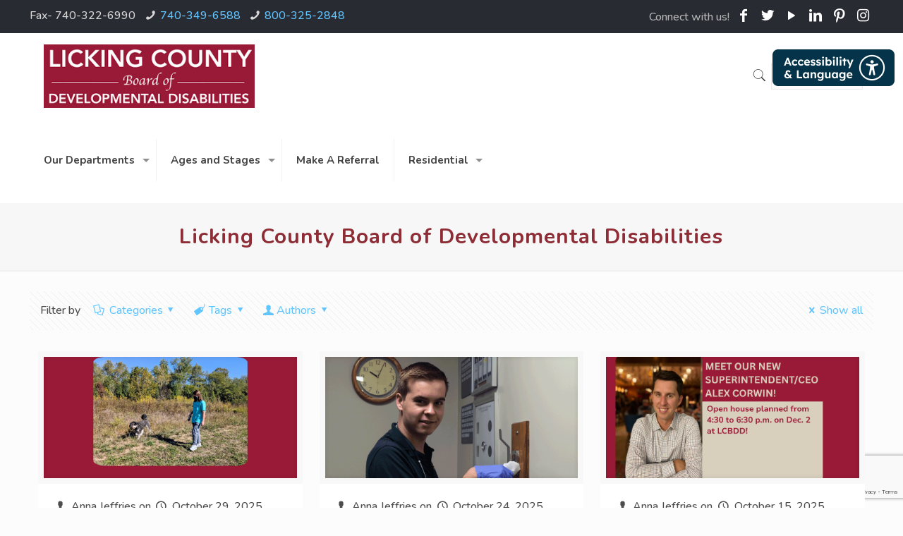

--- FILE ---
content_type: text/html; charset=UTF-8
request_url: https://lcountydd.org/tag/licking-county-board-of-developmental-disabilities/
body_size: 234448
content:
<!DOCTYPE html>
<html dir="ltr" lang="en-US" prefix="og: https://ogp.me/ns#" class="no-js" itemscope itemtype="https://schema.org/WebPage">

<head>

<meta charset="UTF-8" />
<meta name="description" content="Licking County Board of Developmental Disabilities"/>
<link rel="alternate" hreflang="en-US" href="http://lcountydd.org/tag/licking-county-board-of-developmental-disabilities/"/>
<title>Licking County Board of Developmental Disabilities - LCOUNTYDD</title>

		<!-- All in One SEO 4.9.3 - aioseo.com -->
	<meta name="robots" content="max-image-preview:large" />
	<link rel="canonical" href="http://lcountydd.org/tag/licking-county-board-of-developmental-disabilities/" />
	<link rel="next" href="http://lcountydd.org/tag/licking-county-board-of-developmental-disabilities/page/2/" />
	<meta name="generator" content="All in One SEO (AIOSEO) 4.9.3" />
		<script type="application/ld+json" class="aioseo-schema">
			{"@context":"https:\/\/schema.org","@graph":[{"@type":"BreadcrumbList","@id":"http:\/\/lcountydd.org\/tag\/licking-county-board-of-developmental-disabilities\/#breadcrumblist","itemListElement":[{"@type":"ListItem","@id":"http:\/\/lcountydd.org#listItem","position":1,"name":"Home","item":"http:\/\/lcountydd.org","nextItem":{"@type":"ListItem","@id":"http:\/\/lcountydd.org\/tag\/licking-county-board-of-developmental-disabilities\/#listItem","name":"Licking County Board of Developmental Disabilities"}},{"@type":"ListItem","@id":"http:\/\/lcountydd.org\/tag\/licking-county-board-of-developmental-disabilities\/#listItem","position":2,"name":"Licking County Board of Developmental Disabilities","previousItem":{"@type":"ListItem","@id":"http:\/\/lcountydd.org#listItem","name":"Home"}}]},{"@type":"CollectionPage","@id":"http:\/\/lcountydd.org\/tag\/licking-county-board-of-developmental-disabilities\/#collectionpage","url":"http:\/\/lcountydd.org\/tag\/licking-county-board-of-developmental-disabilities\/","name":"Licking County Board of Developmental Disabilities - LCOUNTYDD","inLanguage":"en-US","isPartOf":{"@id":"http:\/\/lcountydd.org\/#website"},"breadcrumb":{"@id":"http:\/\/lcountydd.org\/tag\/licking-county-board-of-developmental-disabilities\/#breadcrumblist"}},{"@type":"Organization","@id":"http:\/\/lcountydd.org\/#organization","name":"LCOUNTYDD","description":"Licking County Board of Developmental Disabilities","url":"http:\/\/lcountydd.org\/"},{"@type":"WebSite","@id":"http:\/\/lcountydd.org\/#website","url":"http:\/\/lcountydd.org\/","name":"LCOUNTYDD","description":"Licking County Board of Developmental Disabilities","inLanguage":"en-US","publisher":{"@id":"http:\/\/lcountydd.org\/#organization"}}]}
		</script>
		<!-- All in One SEO -->


<!-- Google Tag Manager for WordPress by gtm4wp.com -->
<script data-cfasync="false" data-pagespeed-no-defer>
	var gtm4wp_datalayer_name = "dataLayer";
	var dataLayer = dataLayer || [];
</script>
<!-- End Google Tag Manager for WordPress by gtm4wp.com --><meta name="format-detection" content="telephone=no">
<meta name="viewport" content="width=device-width, initial-scale=1, maximum-scale=1" />
<link rel="shortcut icon" href="http://lcountydd.org/wp-content/uploads/2020/03/favicon.ico" type="image/x-icon" />
<link rel='dns-prefetch' href='//fonts.googleapis.com' />
<link rel="alternate" type="application/rss+xml" title="LCOUNTYDD &raquo; Feed" href="http://lcountydd.org/feed/" />
<link rel="alternate" type="application/rss+xml" title="LCOUNTYDD &raquo; Comments Feed" href="http://lcountydd.org/comments/feed/" />
<link rel="alternate" type="text/calendar" title="LCOUNTYDD &raquo; iCal Feed" href="http://lcountydd.org/events/?ical=1" />
<link rel="alternate" type="application/rss+xml" title="LCOUNTYDD &raquo; Licking County Board of Developmental Disabilities Tag Feed" href="http://lcountydd.org/tag/licking-county-board-of-developmental-disabilities/feed/" />
		<!-- This site uses the Google Analytics by MonsterInsights plugin v9.11.1 - Using Analytics tracking - https://www.monsterinsights.com/ -->
							<script src="//www.googletagmanager.com/gtag/js?id=G-7TDNCW8N79"  data-cfasync="false" data-wpfc-render="false" type="text/javascript" async></script>
			<script data-cfasync="false" data-wpfc-render="false" type="text/javascript">
				var mi_version = '9.11.1';
				var mi_track_user = true;
				var mi_no_track_reason = '';
								var MonsterInsightsDefaultLocations = {"page_location":"http:\/\/lcountydd.org\/tag\/licking-county-board-of-developmental-disabilities\/"};
								if ( typeof MonsterInsightsPrivacyGuardFilter === 'function' ) {
					var MonsterInsightsLocations = (typeof MonsterInsightsExcludeQuery === 'object') ? MonsterInsightsPrivacyGuardFilter( MonsterInsightsExcludeQuery ) : MonsterInsightsPrivacyGuardFilter( MonsterInsightsDefaultLocations );
				} else {
					var MonsterInsightsLocations = (typeof MonsterInsightsExcludeQuery === 'object') ? MonsterInsightsExcludeQuery : MonsterInsightsDefaultLocations;
				}

								var disableStrs = [
										'ga-disable-G-7TDNCW8N79',
									];

				/* Function to detect opted out users */
				function __gtagTrackerIsOptedOut() {
					for (var index = 0; index < disableStrs.length; index++) {
						if (document.cookie.indexOf(disableStrs[index] + '=true') > -1) {
							return true;
						}
					}

					return false;
				}

				/* Disable tracking if the opt-out cookie exists. */
				if (__gtagTrackerIsOptedOut()) {
					for (var index = 0; index < disableStrs.length; index++) {
						window[disableStrs[index]] = true;
					}
				}

				/* Opt-out function */
				function __gtagTrackerOptout() {
					for (var index = 0; index < disableStrs.length; index++) {
						document.cookie = disableStrs[index] + '=true; expires=Thu, 31 Dec 2099 23:59:59 UTC; path=/';
						window[disableStrs[index]] = true;
					}
				}

				if ('undefined' === typeof gaOptout) {
					function gaOptout() {
						__gtagTrackerOptout();
					}
				}
								window.dataLayer = window.dataLayer || [];

				window.MonsterInsightsDualTracker = {
					helpers: {},
					trackers: {},
				};
				if (mi_track_user) {
					function __gtagDataLayer() {
						dataLayer.push(arguments);
					}

					function __gtagTracker(type, name, parameters) {
						if (!parameters) {
							parameters = {};
						}

						if (parameters.send_to) {
							__gtagDataLayer.apply(null, arguments);
							return;
						}

						if (type === 'event') {
														parameters.send_to = monsterinsights_frontend.v4_id;
							var hookName = name;
							if (typeof parameters['event_category'] !== 'undefined') {
								hookName = parameters['event_category'] + ':' + name;
							}

							if (typeof MonsterInsightsDualTracker.trackers[hookName] !== 'undefined') {
								MonsterInsightsDualTracker.trackers[hookName](parameters);
							} else {
								__gtagDataLayer('event', name, parameters);
							}
							
						} else {
							__gtagDataLayer.apply(null, arguments);
						}
					}

					__gtagTracker('js', new Date());
					__gtagTracker('set', {
						'developer_id.dZGIzZG': true,
											});
					if ( MonsterInsightsLocations.page_location ) {
						__gtagTracker('set', MonsterInsightsLocations);
					}
										__gtagTracker('config', 'G-7TDNCW8N79', {"forceSSL":"true"} );
										window.gtag = __gtagTracker;										(function () {
						/* https://developers.google.com/analytics/devguides/collection/analyticsjs/ */
						/* ga and __gaTracker compatibility shim. */
						var noopfn = function () {
							return null;
						};
						var newtracker = function () {
							return new Tracker();
						};
						var Tracker = function () {
							return null;
						};
						var p = Tracker.prototype;
						p.get = noopfn;
						p.set = noopfn;
						p.send = function () {
							var args = Array.prototype.slice.call(arguments);
							args.unshift('send');
							__gaTracker.apply(null, args);
						};
						var __gaTracker = function () {
							var len = arguments.length;
							if (len === 0) {
								return;
							}
							var f = arguments[len - 1];
							if (typeof f !== 'object' || f === null || typeof f.hitCallback !== 'function') {
								if ('send' === arguments[0]) {
									var hitConverted, hitObject = false, action;
									if ('event' === arguments[1]) {
										if ('undefined' !== typeof arguments[3]) {
											hitObject = {
												'eventAction': arguments[3],
												'eventCategory': arguments[2],
												'eventLabel': arguments[4],
												'value': arguments[5] ? arguments[5] : 1,
											}
										}
									}
									if ('pageview' === arguments[1]) {
										if ('undefined' !== typeof arguments[2]) {
											hitObject = {
												'eventAction': 'page_view',
												'page_path': arguments[2],
											}
										}
									}
									if (typeof arguments[2] === 'object') {
										hitObject = arguments[2];
									}
									if (typeof arguments[5] === 'object') {
										Object.assign(hitObject, arguments[5]);
									}
									if ('undefined' !== typeof arguments[1].hitType) {
										hitObject = arguments[1];
										if ('pageview' === hitObject.hitType) {
											hitObject.eventAction = 'page_view';
										}
									}
									if (hitObject) {
										action = 'timing' === arguments[1].hitType ? 'timing_complete' : hitObject.eventAction;
										hitConverted = mapArgs(hitObject);
										__gtagTracker('event', action, hitConverted);
									}
								}
								return;
							}

							function mapArgs(args) {
								var arg, hit = {};
								var gaMap = {
									'eventCategory': 'event_category',
									'eventAction': 'event_action',
									'eventLabel': 'event_label',
									'eventValue': 'event_value',
									'nonInteraction': 'non_interaction',
									'timingCategory': 'event_category',
									'timingVar': 'name',
									'timingValue': 'value',
									'timingLabel': 'event_label',
									'page': 'page_path',
									'location': 'page_location',
									'title': 'page_title',
									'referrer' : 'page_referrer',
								};
								for (arg in args) {
																		if (!(!args.hasOwnProperty(arg) || !gaMap.hasOwnProperty(arg))) {
										hit[gaMap[arg]] = args[arg];
									} else {
										hit[arg] = args[arg];
									}
								}
								return hit;
							}

							try {
								f.hitCallback();
							} catch (ex) {
							}
						};
						__gaTracker.create = newtracker;
						__gaTracker.getByName = newtracker;
						__gaTracker.getAll = function () {
							return [];
						};
						__gaTracker.remove = noopfn;
						__gaTracker.loaded = true;
						window['__gaTracker'] = __gaTracker;
					})();
									} else {
										console.log("");
					(function () {
						function __gtagTracker() {
							return null;
						}

						window['__gtagTracker'] = __gtagTracker;
						window['gtag'] = __gtagTracker;
					})();
									}
			</script>
							<!-- / Google Analytics by MonsterInsights -->
		<script type="text/javascript">
/* <![CDATA[ */
window._wpemojiSettings = {"baseUrl":"https:\/\/s.w.org\/images\/core\/emoji\/14.0.0\/72x72\/","ext":".png","svgUrl":"https:\/\/s.w.org\/images\/core\/emoji\/14.0.0\/svg\/","svgExt":".svg","source":{"concatemoji":"http:\/\/lcountydd.org\/wp-includes\/js\/wp-emoji-release.min.js?ver=a8c1370ed3d2338ab26d76c9005233d3"}};
/*! This file is auto-generated */
!function(i,n){var o,s,e;function c(e){try{var t={supportTests:e,timestamp:(new Date).valueOf()};sessionStorage.setItem(o,JSON.stringify(t))}catch(e){}}function p(e,t,n){e.clearRect(0,0,e.canvas.width,e.canvas.height),e.fillText(t,0,0);var t=new Uint32Array(e.getImageData(0,0,e.canvas.width,e.canvas.height).data),r=(e.clearRect(0,0,e.canvas.width,e.canvas.height),e.fillText(n,0,0),new Uint32Array(e.getImageData(0,0,e.canvas.width,e.canvas.height).data));return t.every(function(e,t){return e===r[t]})}function u(e,t,n){switch(t){case"flag":return n(e,"\ud83c\udff3\ufe0f\u200d\u26a7\ufe0f","\ud83c\udff3\ufe0f\u200b\u26a7\ufe0f")?!1:!n(e,"\ud83c\uddfa\ud83c\uddf3","\ud83c\uddfa\u200b\ud83c\uddf3")&&!n(e,"\ud83c\udff4\udb40\udc67\udb40\udc62\udb40\udc65\udb40\udc6e\udb40\udc67\udb40\udc7f","\ud83c\udff4\u200b\udb40\udc67\u200b\udb40\udc62\u200b\udb40\udc65\u200b\udb40\udc6e\u200b\udb40\udc67\u200b\udb40\udc7f");case"emoji":return!n(e,"\ud83e\udef1\ud83c\udffb\u200d\ud83e\udef2\ud83c\udfff","\ud83e\udef1\ud83c\udffb\u200b\ud83e\udef2\ud83c\udfff")}return!1}function f(e,t,n){var r="undefined"!=typeof WorkerGlobalScope&&self instanceof WorkerGlobalScope?new OffscreenCanvas(300,150):i.createElement("canvas"),a=r.getContext("2d",{willReadFrequently:!0}),o=(a.textBaseline="top",a.font="600 32px Arial",{});return e.forEach(function(e){o[e]=t(a,e,n)}),o}function t(e){var t=i.createElement("script");t.src=e,t.defer=!0,i.head.appendChild(t)}"undefined"!=typeof Promise&&(o="wpEmojiSettingsSupports",s=["flag","emoji"],n.supports={everything:!0,everythingExceptFlag:!0},e=new Promise(function(e){i.addEventListener("DOMContentLoaded",e,{once:!0})}),new Promise(function(t){var n=function(){try{var e=JSON.parse(sessionStorage.getItem(o));if("object"==typeof e&&"number"==typeof e.timestamp&&(new Date).valueOf()<e.timestamp+604800&&"object"==typeof e.supportTests)return e.supportTests}catch(e){}return null}();if(!n){if("undefined"!=typeof Worker&&"undefined"!=typeof OffscreenCanvas&&"undefined"!=typeof URL&&URL.createObjectURL&&"undefined"!=typeof Blob)try{var e="postMessage("+f.toString()+"("+[JSON.stringify(s),u.toString(),p.toString()].join(",")+"));",r=new Blob([e],{type:"text/javascript"}),a=new Worker(URL.createObjectURL(r),{name:"wpTestEmojiSupports"});return void(a.onmessage=function(e){c(n=e.data),a.terminate(),t(n)})}catch(e){}c(n=f(s,u,p))}t(n)}).then(function(e){for(var t in e)n.supports[t]=e[t],n.supports.everything=n.supports.everything&&n.supports[t],"flag"!==t&&(n.supports.everythingExceptFlag=n.supports.everythingExceptFlag&&n.supports[t]);n.supports.everythingExceptFlag=n.supports.everythingExceptFlag&&!n.supports.flag,n.DOMReady=!1,n.readyCallback=function(){n.DOMReady=!0}}).then(function(){return e}).then(function(){var e;n.supports.everything||(n.readyCallback(),(e=n.source||{}).concatemoji?t(e.concatemoji):e.wpemoji&&e.twemoji&&(t(e.twemoji),t(e.wpemoji)))}))}((window,document),window._wpemojiSettings);
/* ]]> */
</script>
<link rel='stylesheet' id='layerslider-css' href='http://lcountydd.org/wp-content/plugins/LayerSlider/static/layerslider/css/layerslider.css?ver=6.10.2' type='text/css' media='all' />
<link rel='stylesheet' id='tribe-reset-style-css' href='http://lcountydd.org/wp-content/plugins/the-events-calendar/common/src/resources/css/reset.min.css?ver=4.9.18' type='text/css' media='all' />
<link rel='stylesheet' id='tribe-common-style-css' href='http://lcountydd.org/wp-content/plugins/the-events-calendar/common/src/resources/css/common.min.css?ver=4.9.18' type='text/css' media='all' />
<link rel='stylesheet' id='tribe-tooltip-css-css' href='http://lcountydd.org/wp-content/plugins/the-events-calendar/common/src/resources/css/tooltip.min.css?ver=4.9.18' type='text/css' media='all' />
<style id='wp-emoji-styles-inline-css' type='text/css'>

	img.wp-smiley, img.emoji {
		display: inline !important;
		border: none !important;
		box-shadow: none !important;
		height: 1em !important;
		width: 1em !important;
		margin: 0 0.07em !important;
		vertical-align: -0.1em !important;
		background: none !important;
		padding: 0 !important;
	}
</style>
<link rel='stylesheet' id='contact-form-7-css' href='http://lcountydd.org/wp-content/plugins/contact-form-7/includes/css/styles.css?ver=5.9.8' type='text/css' media='all' />
<link rel='stylesheet' id='mfn-base-css' href='http://lcountydd.org/wp-content/themes/betheme/css/base.css?ver=21.5.7' type='text/css' media='all' />
<link rel='stylesheet' id='mfn-layout-css' href='http://lcountydd.org/wp-content/themes/betheme/css/layout.css?ver=21.5.7' type='text/css' media='all' />
<link rel='stylesheet' id='mfn-shortcodes-css' href='http://lcountydd.org/wp-content/themes/betheme/css/shortcodes.css?ver=21.5.7' type='text/css' media='all' />
<link rel='stylesheet' id='mfn-animations-css' href='http://lcountydd.org/wp-content/themes/betheme/assets/animations/animations.min.css?ver=21.5.7' type='text/css' media='all' />
<link rel='stylesheet' id='mfn-jquery-ui-css' href='http://lcountydd.org/wp-content/themes/betheme/assets/ui/jquery.ui.all.css?ver=21.5.7' type='text/css' media='all' />
<link rel='stylesheet' id='mfn-jplayer-css' href='http://lcountydd.org/wp-content/themes/betheme/assets/jplayer/css/jplayer.blue.monday.css?ver=21.5.7' type='text/css' media='all' />
<link rel='stylesheet' id='mfn-responsive-css' href='http://lcountydd.org/wp-content/themes/betheme/css/responsive.css?ver=21.5.7' type='text/css' media='all' />
<link rel='stylesheet' id='mfn-fonts-css' href='https://fonts.googleapis.com/css?family=Nunito%3A1%2C300%2C400%2C400italic%2C500%2C700%2C700italic&#038;ver=a8c1370ed3d2338ab26d76c9005233d3' type='text/css' media='all' />
<link rel='stylesheet' id='rt-team-css-css' href='http://lcountydd.org/wp-content/plugins/tlp-team/assets/css/tlpteam.css?ver=5.0.11' type='text/css' media='all' />
<link rel='stylesheet' id='rt-team-sc-css' href='http://lcountydd.org/wp-content/uploads/tlp-team/team-sc.css?ver=1761741572' type='text/css' media='all' />
<link rel='stylesheet' id='login-with-ajax-css' href='http://lcountydd.org/wp-content/plugins/login-with-ajax/templates/widget.css?ver=4.5.1' type='text/css' media='all' />
<style id='mfn-dynamic-inline-css' type='text/css'>
body:not(.template-slider) #Header_wrapper{background-image:url(http://lcountydd.org/wp-content/uploads/2020/03/pattern2.jpg);background-repeat:repeat;background-position:left top}#Footer{background-image:url(http://lcountydd.org/wp-content/uploads/2020/03/footer-bg.png);background-repeat:repeat;background-position:left top}
@media only screen and (min-width: 1240px){body:not(.header-simple) #Top_bar #menu{display:block!important}.tr-menu #Top_bar #menu{background:none!important}#Top_bar .menu > li > ul.mfn-megamenu{width:984px}#Top_bar .menu > li > ul.mfn-megamenu > li{float:left}#Top_bar .menu > li > ul.mfn-megamenu > li.mfn-megamenu-cols-1{width:100%}#Top_bar .menu > li > ul.mfn-megamenu > li.mfn-megamenu-cols-2{width:50%}#Top_bar .menu > li > ul.mfn-megamenu > li.mfn-megamenu-cols-3{width:33.33%}#Top_bar .menu > li > ul.mfn-megamenu > li.mfn-megamenu-cols-4{width:25%}#Top_bar .menu > li > ul.mfn-megamenu > li.mfn-megamenu-cols-5{width:20%}#Top_bar .menu > li > ul.mfn-megamenu > li.mfn-megamenu-cols-6{width:16.66%}#Top_bar .menu > li > ul.mfn-megamenu > li > ul{display:block!important;position:inherit;left:auto;top:auto;border-width:0 1px 0 0}#Top_bar .menu > li > ul.mfn-megamenu > li:last-child > ul{border:0}#Top_bar .menu > li > ul.mfn-megamenu > li > ul li{width:auto}#Top_bar .menu > li > ul.mfn-megamenu a.mfn-megamenu-title{text-transform:uppercase;font-weight:400;background:none}#Top_bar .menu > li > ul.mfn-megamenu a .menu-arrow{display:none}.menuo-right #Top_bar .menu > li > ul.mfn-megamenu{left:auto;right:0}.menuo-right #Top_bar .menu > li > ul.mfn-megamenu-bg{box-sizing:border-box}#Top_bar .menu > li > ul.mfn-megamenu-bg{padding:20px 166px 20px 20px;background-repeat:no-repeat;background-position:right bottom}.rtl #Top_bar .menu > li > ul.mfn-megamenu-bg{padding-left:166px;padding-right:20px;background-position:left bottom}#Top_bar .menu > li > ul.mfn-megamenu-bg > li{background:none}#Top_bar .menu > li > ul.mfn-megamenu-bg > li a{border:none}#Top_bar .menu > li > ul.mfn-megamenu-bg > li > ul{background:none!important;-webkit-box-shadow:0 0 0 0;-moz-box-shadow:0 0 0 0;box-shadow:0 0 0 0}.mm-vertical #Top_bar .container{position:relative;}.mm-vertical #Top_bar .top_bar_left{position:static;}.mm-vertical #Top_bar .menu > li ul{box-shadow:0 0 0 0 transparent!important;background-image:none;}.mm-vertical #Top_bar .menu > li > ul.mfn-megamenu{width:98%!important;margin:0 1%;padding:20px 0;}.mm-vertical.header-plain #Top_bar .menu > li > ul.mfn-megamenu{width:100%!important;margin:0;}.mm-vertical #Top_bar .menu > li > ul.mfn-megamenu > li{display:table-cell;float:none!important;width:10%;padding:0 15px;border-right:1px solid rgba(0, 0, 0, 0.05);}.mm-vertical #Top_bar .menu > li > ul.mfn-megamenu > li:last-child{border-right-width:0}.mm-vertical #Top_bar .menu > li > ul.mfn-megamenu > li.hide-border{border-right-width:0}.mm-vertical #Top_bar .menu > li > ul.mfn-megamenu > li a{border-bottom-width:0;padding:9px 15px;line-height:120%;}.mm-vertical #Top_bar .menu > li > ul.mfn-megamenu a.mfn-megamenu-title{font-weight:700;}.rtl .mm-vertical #Top_bar .menu > li > ul.mfn-megamenu > li:first-child{border-right-width:0}.rtl .mm-vertical #Top_bar .menu > li > ul.mfn-megamenu > li:last-child{border-right-width:1px}.header-plain:not(.menuo-right) #Header .top_bar_left{width:auto!important}.header-stack.header-center #Top_bar #menu{display:inline-block!important}.header-simple #Top_bar #menu{display:none;height:auto;width:300px;bottom:auto;top:100%;right:1px;position:absolute;margin:0}.header-simple #Header a.responsive-menu-toggle{display:block;right:10px}.header-simple #Top_bar #menu > ul{width:100%;float:left}.header-simple #Top_bar #menu ul li{width:100%;padding-bottom:0;border-right:0;position:relative}.header-simple #Top_bar #menu ul li a{padding:0 20px;margin:0;display:block;height:auto;line-height:normal;border:none}.header-simple #Top_bar #menu ul li a:after{display:none}.header-simple #Top_bar #menu ul li a span{border:none;line-height:44px;display:inline;padding:0}.header-simple #Top_bar #menu ul li.submenu .menu-toggle{display:block;position:absolute;right:0;top:0;width:44px;height:44px;line-height:44px;font-size:30px;font-weight:300;text-align:center;cursor:pointer;color:#444;opacity:0.33;}.header-simple #Top_bar #menu ul li.submenu .menu-toggle:after{content:"+"}.header-simple #Top_bar #menu ul li.hover > .menu-toggle:after{content:"-"}.header-simple #Top_bar #menu ul li.hover a{border-bottom:0}.header-simple #Top_bar #menu ul.mfn-megamenu li .menu-toggle{display:none}.header-simple #Top_bar #menu ul li ul{position:relative!important;left:0!important;top:0;padding:0;margin:0!important;width:auto!important;background-image:none}.header-simple #Top_bar #menu ul li ul li{width:100%!important;display:block;padding:0;}.header-simple #Top_bar #menu ul li ul li a{padding:0 20px 0 30px}.header-simple #Top_bar #menu ul li ul li a .menu-arrow{display:none}.header-simple #Top_bar #menu ul li ul li a span{padding:0}.header-simple #Top_bar #menu ul li ul li a span:after{display:none!important}.header-simple #Top_bar .menu > li > ul.mfn-megamenu a.mfn-megamenu-title{text-transform:uppercase;font-weight:400}.header-simple #Top_bar .menu > li > ul.mfn-megamenu > li > ul{display:block!important;position:inherit;left:auto;top:auto}.header-simple #Top_bar #menu ul li ul li ul{border-left:0!important;padding:0;top:0}.header-simple #Top_bar #menu ul li ul li ul li a{padding:0 20px 0 40px}.rtl.header-simple #Top_bar #menu{left:1px;right:auto}.rtl.header-simple #Top_bar a.responsive-menu-toggle{left:10px;right:auto}.rtl.header-simple #Top_bar #menu ul li.submenu .menu-toggle{left:0;right:auto}.rtl.header-simple #Top_bar #menu ul li ul{left:auto!important;right:0!important}.rtl.header-simple #Top_bar #menu ul li ul li a{padding:0 30px 0 20px}.rtl.header-simple #Top_bar #menu ul li ul li ul li a{padding:0 40px 0 20px}.menu-highlight #Top_bar .menu > li{margin:0 2px}.menu-highlight:not(.header-creative) #Top_bar .menu > li > a{margin:20px 0;padding:0;-webkit-border-radius:5px;border-radius:5px}.menu-highlight #Top_bar .menu > li > a:after{display:none}.menu-highlight #Top_bar .menu > li > a span:not(.description){line-height:50px}.menu-highlight #Top_bar .menu > li > a span.description{display:none}.menu-highlight.header-stack #Top_bar .menu > li > a{margin:10px 0!important}.menu-highlight.header-stack #Top_bar .menu > li > a span:not(.description){line-height:40px}.menu-highlight.header-transparent #Top_bar .menu > li > a{margin:5px 0}.menu-highlight.header-simple #Top_bar #menu ul li,.menu-highlight.header-creative #Top_bar #menu ul li{margin:0}.menu-highlight.header-simple #Top_bar #menu ul li > a,.menu-highlight.header-creative #Top_bar #menu ul li > a{-webkit-border-radius:0;border-radius:0}.menu-highlight:not(.header-fixed):not(.header-simple) #Top_bar.is-sticky .menu > li > a{margin:10px 0!important;padding:5px 0!important}.menu-highlight:not(.header-fixed):not(.header-simple) #Top_bar.is-sticky .menu > li > a span{line-height:30px!important}.header-modern.menu-highlight.menuo-right .menu_wrapper{margin-right:20px}.menu-line-below #Top_bar .menu > li > a:after{top:auto;bottom:-4px}.menu-line-below #Top_bar.is-sticky .menu > li > a:after{top:auto;bottom:-4px}.menu-line-below-80 #Top_bar:not(.is-sticky) .menu > li > a:after{height:4px;left:10%;top:50%;margin-top:20px;width:80%}.menu-line-below-80-1 #Top_bar:not(.is-sticky) .menu > li > a:after{height:1px;left:10%;top:50%;margin-top:20px;width:80%}.menu-link-color #Top_bar .menu > li > a:after{display:none!important}.menu-arrow-top #Top_bar .menu > li > a:after{background:none repeat scroll 0 0 rgba(0,0,0,0)!important;border-color:#ccc transparent transparent;border-style:solid;border-width:7px 7px 0;display:block;height:0;left:50%;margin-left:-7px;top:0!important;width:0}.menu-arrow-top #Top_bar.is-sticky .menu > li > a:after{top:0!important}.menu-arrow-bottom #Top_bar .menu > li > a:after{background:none!important;border-color:transparent transparent #ccc;border-style:solid;border-width:0 7px 7px;display:block;height:0;left:50%;margin-left:-7px;top:auto;bottom:0;width:0}.menu-arrow-bottom #Top_bar.is-sticky .menu > li > a:after{top:auto;bottom:0}.menuo-no-borders #Top_bar .menu > li > a span{border-width:0!important}.menuo-no-borders #Header_creative #Top_bar .menu > li > a span{border-bottom-width:0}.menuo-no-borders.header-plain #Top_bar a#header_cart,.menuo-no-borders.header-plain #Top_bar a#search_button,.menuo-no-borders.header-plain #Top_bar .wpml-languages,.menuo-no-borders.header-plain #Top_bar a.action_button{border-width:0}.menuo-right #Top_bar .menu_wrapper{float:right}.menuo-right.header-stack:not(.header-center) #Top_bar .menu_wrapper{margin-right:150px}body.header-creative{padding-left:50px}body.header-creative.header-open{padding-left:250px}body.error404,body.under-construction,body.template-blank{padding-left:0!important}.header-creative.footer-fixed #Footer,.header-creative.footer-sliding #Footer,.header-creative.footer-stick #Footer.is-sticky{box-sizing:border-box;padding-left:50px;}.header-open.footer-fixed #Footer,.header-open.footer-sliding #Footer,.header-creative.footer-stick #Footer.is-sticky{padding-left:250px;}.header-rtl.header-creative.footer-fixed #Footer,.header-rtl.header-creative.footer-sliding #Footer,.header-rtl.header-creative.footer-stick #Footer.is-sticky{padding-left:0;padding-right:50px;}.header-rtl.header-open.footer-fixed #Footer,.header-rtl.header-open.footer-sliding #Footer,.header-rtl.header-creative.footer-stick #Footer.is-sticky{padding-right:250px;}#Header_creative{background-color:#fff;position:fixed;width:250px;height:100%;left:-200px;top:0;z-index:9002;-webkit-box-shadow:2px 0 4px 2px rgba(0,0,0,.15);box-shadow:2px 0 4px 2px rgba(0,0,0,.15)}#Header_creative .container{width:100%}#Header_creative .creative-wrapper{opacity:0;margin-right:50px}#Header_creative a.creative-menu-toggle{display:block;width:34px;height:34px;line-height:34px;font-size:22px;text-align:center;position:absolute;top:10px;right:8px;border-radius:3px}.admin-bar #Header_creative a.creative-menu-toggle{top:42px}#Header_creative #Top_bar{position:static;width:100%}#Header_creative #Top_bar .top_bar_left{width:100%!important;float:none}#Header_creative #Top_bar .top_bar_right{width:100%!important;float:none;height:auto;margin-bottom:35px;text-align:center;padding:0 20px;top:0;-webkit-box-sizing:border-box;-moz-box-sizing:border-box;box-sizing:border-box}#Header_creative #Top_bar .top_bar_right:before{display:none}#Header_creative #Top_bar .top_bar_right_wrapper{top:0}#Header_creative #Top_bar .logo{float:none;text-align:center;margin:15px 0}#Header_creative #Top_bar #menu{background-color:transparent}#Header_creative #Top_bar .menu_wrapper{float:none;margin:0 0 30px}#Header_creative #Top_bar .menu > li{width:100%;float:none;position:relative}#Header_creative #Top_bar .menu > li > a{padding:0;text-align:center}#Header_creative #Top_bar .menu > li > a:after{display:none}#Header_creative #Top_bar .menu > li > a span{border-right:0;border-bottom-width:1px;line-height:38px}#Header_creative #Top_bar .menu li ul{left:100%;right:auto;top:0;box-shadow:2px 2px 2px 0 rgba(0,0,0,0.03);-webkit-box-shadow:2px 2px 2px 0 rgba(0,0,0,0.03)}#Header_creative #Top_bar .menu > li > ul.mfn-megamenu{margin:0;width:700px!important;}#Header_creative #Top_bar .menu > li > ul.mfn-megamenu > li > ul{left:0}#Header_creative #Top_bar .menu li ul li a{padding-top:9px;padding-bottom:8px}#Header_creative #Top_bar .menu li ul li ul{top:0}#Header_creative #Top_bar .menu > li > a span.description{display:block;font-size:13px;line-height:28px!important;clear:both}#Header_creative #Top_bar .search_wrapper{left:100%;top:auto;bottom:0}#Header_creative #Top_bar a#header_cart{display:inline-block;float:none;top:3px}#Header_creative #Top_bar a#search_button{display:inline-block;float:none;top:3px}#Header_creative #Top_bar .wpml-languages{display:inline-block;float:none;top:0}#Header_creative #Top_bar .wpml-languages.enabled:hover a.active{padding-bottom:11px}#Header_creative #Top_bar .action_button{display:inline-block;float:none;top:16px;margin:0}#Header_creative #Top_bar .banner_wrapper{display:block;text-align:center}#Header_creative #Top_bar .banner_wrapper img{max-width:100%;height:auto;display:inline-block}#Header_creative #Action_bar{display:none;position:absolute;bottom:0;top:auto;clear:both;padding:0 20px;box-sizing:border-box}#Header_creative #Action_bar .contact_details{text-align:center;margin-bottom:20px}#Header_creative #Action_bar .contact_details li{padding:0}#Header_creative #Action_bar .social{float:none;text-align:center;padding:5px 0 15px}#Header_creative #Action_bar .social li{margin-bottom:2px}#Header_creative #Action_bar .social-menu{float:none;text-align:center}#Header_creative #Action_bar .social-menu li{border-color:rgba(0,0,0,.1)}#Header_creative .social li a{color:rgba(0,0,0,.5)}#Header_creative .social li a:hover{color:#000}#Header_creative .creative-social{position:absolute;bottom:10px;right:0;width:50px}#Header_creative .creative-social li{display:block;float:none;width:100%;text-align:center;margin-bottom:5px}.header-creative .fixed-nav.fixed-nav-prev{margin-left:50px}.header-creative.header-open .fixed-nav.fixed-nav-prev{margin-left:250px}.menuo-last #Header_creative #Top_bar .menu li.last ul{top:auto;bottom:0}.header-open #Header_creative{left:0}.header-open #Header_creative .creative-wrapper{opacity:1;margin:0!important;}.header-open #Header_creative .creative-menu-toggle,.header-open #Header_creative .creative-social{display:none}.header-open #Header_creative #Action_bar{display:block}body.header-rtl.header-creative{padding-left:0;padding-right:50px}.header-rtl #Header_creative{left:auto;right:-200px}.header-rtl #Header_creative .creative-wrapper{margin-left:50px;margin-right:0}.header-rtl #Header_creative a.creative-menu-toggle{left:8px;right:auto}.header-rtl #Header_creative .creative-social{left:0;right:auto}.header-rtl #Footer #back_to_top.sticky{right:125px}.header-rtl #popup_contact{right:70px}.header-rtl #Header_creative #Top_bar .menu li ul{left:auto;right:100%}.header-rtl #Header_creative #Top_bar .search_wrapper{left:auto;right:100%;}.header-rtl .fixed-nav.fixed-nav-prev{margin-left:0!important}.header-rtl .fixed-nav.fixed-nav-next{margin-right:50px}body.header-rtl.header-creative.header-open{padding-left:0;padding-right:250px!important}.header-rtl.header-open #Header_creative{left:auto;right:0}.header-rtl.header-open #Footer #back_to_top.sticky{right:325px}.header-rtl.header-open #popup_contact{right:270px}.header-rtl.header-open .fixed-nav.fixed-nav-next{margin-right:250px}#Header_creative.active{left:-1px;}.header-rtl #Header_creative.active{left:auto;right:-1px;}#Header_creative.active .creative-wrapper{opacity:1;margin:0}.header-creative .vc_row[data-vc-full-width]{padding-left:50px}.header-creative.header-open .vc_row[data-vc-full-width]{padding-left:250px}.header-open .vc_parallax .vc_parallax-inner { left:auto; width: calc(100% - 250px); }.header-open.header-rtl .vc_parallax .vc_parallax-inner { left:0; right:auto; }#Header_creative.scroll{height:100%;overflow-y:auto}#Header_creative.scroll:not(.dropdown) .menu li ul{display:none!important}#Header_creative.scroll #Action_bar{position:static}#Header_creative.dropdown{outline:none}#Header_creative.dropdown #Top_bar .menu_wrapper{float:left}#Header_creative.dropdown #Top_bar #menu ul li{position:relative;float:left}#Header_creative.dropdown #Top_bar #menu ul li a:after{display:none}#Header_creative.dropdown #Top_bar #menu ul li a span{line-height:38px;padding:0}#Header_creative.dropdown #Top_bar #menu ul li.submenu .menu-toggle{display:block;position:absolute;right:0;top:0;width:38px;height:38px;line-height:38px;font-size:26px;font-weight:300;text-align:center;cursor:pointer;color:#444;opacity:0.33;}#Header_creative.dropdown #Top_bar #menu ul li.submenu .menu-toggle:after{content:"+"}#Header_creative.dropdown #Top_bar #menu ul li.hover > .menu-toggle:after{content:"-"}#Header_creative.dropdown #Top_bar #menu ul li.hover a{border-bottom:0}#Header_creative.dropdown #Top_bar #menu ul.mfn-megamenu li .menu-toggle{display:none}#Header_creative.dropdown #Top_bar #menu ul li ul{position:relative!important;left:0!important;top:0;padding:0;margin-left:0!important;width:auto!important;background-image:none}#Header_creative.dropdown #Top_bar #menu ul li ul li{width:100%!important}#Header_creative.dropdown #Top_bar #menu ul li ul li a{padding:0 10px;text-align:center}#Header_creative.dropdown #Top_bar #menu ul li ul li a .menu-arrow{display:none}#Header_creative.dropdown #Top_bar #menu ul li ul li a span{padding:0}#Header_creative.dropdown #Top_bar #menu ul li ul li a span:after{display:none!important}#Header_creative.dropdown #Top_bar .menu > li > ul.mfn-megamenu a.mfn-megamenu-title{text-transform:uppercase;font-weight:400}#Header_creative.dropdown #Top_bar .menu > li > ul.mfn-megamenu > li > ul{display:block!important;position:inherit;left:auto;top:auto}#Header_creative.dropdown #Top_bar #menu ul li ul li ul{border-left:0!important;padding:0;top:0}#Header_creative{transition: left .5s ease-in-out, right .5s ease-in-out;}#Header_creative .creative-wrapper{transition: opacity .5s ease-in-out, margin 0s ease-in-out .5s;}#Header_creative.active .creative-wrapper{transition: opacity .5s ease-in-out, margin 0s ease-in-out;}}@media only screen and (min-width: 1240px){#Top_bar.is-sticky{position:fixed!important;width:100%;left:0;top:-60px;height:60px;z-index:701;background:#fff;opacity:.97;-webkit-box-shadow:0 2px 5px 0 rgba(0,0,0,0.1);-moz-box-shadow:0 2px 5px 0 rgba(0,0,0,0.1);box-shadow:0 2px 5px 0 rgba(0,0,0,0.1)}.layout-boxed.header-boxed #Top_bar.is-sticky{max-width:1240px;left:50%;-webkit-transform:translateX(-50%);transform:translateX(-50%)}#Top_bar.is-sticky .top_bar_left,#Top_bar.is-sticky .top_bar_right,#Top_bar.is-sticky .top_bar_right:before{background:none}#Top_bar.is-sticky .top_bar_right{top:-4px;height:auto;}#Top_bar.is-sticky .top_bar_right_wrapper{top:15px}.header-plain #Top_bar.is-sticky .top_bar_right_wrapper{top:0}#Top_bar.is-sticky .logo{width:auto;margin:0 30px 0 20px;padding:0}#Top_bar.is-sticky #logo,#Top_bar.is-sticky .custom-logo-link{padding:5px 0!important;height:50px!important;line-height:50px!important}.logo-no-sticky-padding #Top_bar.is-sticky #logo{height:60px!important;line-height:60px!important}#Top_bar.is-sticky #logo img.logo-main{display:none}#Top_bar.is-sticky #logo img.logo-sticky{display:inline;max-height:35px;}#Top_bar.is-sticky .menu_wrapper{clear:none}#Top_bar.is-sticky .menu_wrapper .menu > li > a{padding:15px 0}#Top_bar.is-sticky .menu > li > a,#Top_bar.is-sticky .menu > li > a span{line-height:30px}#Top_bar.is-sticky .menu > li > a:after{top:auto;bottom:-4px}#Top_bar.is-sticky .menu > li > a span.description{display:none}#Top_bar.is-sticky .secondary_menu_wrapper,#Top_bar.is-sticky .banner_wrapper{display:none}.header-overlay #Top_bar.is-sticky{display:none}.sticky-dark #Top_bar.is-sticky,.sticky-dark #Top_bar.is-sticky #menu{background:rgba(0,0,0,.8)}.sticky-dark #Top_bar.is-sticky .menu > li > a{color:#fff}.sticky-dark #Top_bar.is-sticky .top_bar_right a:not(.action_button){color:rgba(255,255,255,.8)}.sticky-dark #Top_bar.is-sticky .wpml-languages a.active,.sticky-dark #Top_bar.is-sticky .wpml-languages ul.wpml-lang-dropdown{background:rgba(0,0,0,0.1);border-color:rgba(0,0,0,0.1)}.sticky-white #Top_bar.is-sticky,.sticky-white #Top_bar.is-sticky #menu{background:rgba(255,255,255,.8)}.sticky-white #Top_bar.is-sticky .menu > li > a{color:#222}.sticky-white #Top_bar.is-sticky .top_bar_right a:not(.action_button){color:rgba(0,0,0,.8)}.sticky-white #Top_bar.is-sticky .wpml-languages a.active,.sticky-white #Top_bar.is-sticky .wpml-languages ul.wpml-lang-dropdown{background:rgba(255,255,255,0.1);border-color:rgba(0,0,0,0.1)}}@media only screen and (min-width: 768px) and (max-width: 1240px){.header_placeholder{height:0!important}}@media only screen and (max-width: 1239px){#Top_bar #menu{display:none;height:auto;width:300px;bottom:auto;top:100%;right:1px;position:absolute;margin:0}#Top_bar a.responsive-menu-toggle{display:block}#Top_bar #menu > ul{width:100%;float:left}#Top_bar #menu ul li{width:100%;padding-bottom:0;border-right:0;position:relative}#Top_bar #menu ul li a{padding:0 25px;margin:0;display:block;height:auto;line-height:normal;border:none}#Top_bar #menu ul li a:after{display:none}#Top_bar #menu ul li a span{border:none;line-height:44px;display:inline;padding:0}#Top_bar #menu ul li a span.description{margin:0 0 0 5px}#Top_bar #menu ul li.submenu .menu-toggle{display:block;position:absolute;right:15px;top:0;width:44px;height:44px;line-height:44px;font-size:30px;font-weight:300;text-align:center;cursor:pointer;color:#444;opacity:0.33;}#Top_bar #menu ul li.submenu .menu-toggle:after{content:"+"}#Top_bar #menu ul li.hover > .menu-toggle:after{content:"-"}#Top_bar #menu ul li.hover a{border-bottom:0}#Top_bar #menu ul li a span:after{display:none!important}#Top_bar #menu ul.mfn-megamenu li .menu-toggle{display:none}#Top_bar #menu ul li ul{position:relative!important;left:0!important;top:0;padding:0;margin-left:0!important;width:auto!important;background-image:none!important;box-shadow:0 0 0 0 transparent!important;-webkit-box-shadow:0 0 0 0 transparent!important}#Top_bar #menu ul li ul li{width:100%!important}#Top_bar #menu ul li ul li a{padding:0 20px 0 35px}#Top_bar #menu ul li ul li a .menu-arrow{display:none}#Top_bar #menu ul li ul li a span{padding:0}#Top_bar #menu ul li ul li a span:after{display:none!important}#Top_bar .menu > li > ul.mfn-megamenu a.mfn-megamenu-title{text-transform:uppercase;font-weight:400}#Top_bar .menu > li > ul.mfn-megamenu > li > ul{display:block!important;position:inherit;left:auto;top:auto}#Top_bar #menu ul li ul li ul{border-left:0!important;padding:0;top:0}#Top_bar #menu ul li ul li ul li a{padding:0 20px 0 45px}.rtl #Top_bar #menu{left:1px;right:auto}.rtl #Top_bar a.responsive-menu-toggle{left:20px;right:auto}.rtl #Top_bar #menu ul li.submenu .menu-toggle{left:15px;right:auto;border-left:none;border-right:1px solid #eee}.rtl #Top_bar #menu ul li ul{left:auto!important;right:0!important}.rtl #Top_bar #menu ul li ul li a{padding:0 30px 0 20px}.rtl #Top_bar #menu ul li ul li ul li a{padding:0 40px 0 20px}.header-stack .menu_wrapper a.responsive-menu-toggle{position:static!important;margin:11px 0!important}.header-stack .menu_wrapper #menu{left:0;right:auto}.rtl.header-stack #Top_bar #menu{left:auto;right:0}.admin-bar #Header_creative{top:32px}.header-creative.layout-boxed{padding-top:85px}.header-creative.layout-full-width #Wrapper{padding-top:60px}#Header_creative{position:fixed;width:100%;left:0!important;top:0;z-index:1001}#Header_creative .creative-wrapper{display:block!important;opacity:1!important}#Header_creative .creative-menu-toggle,#Header_creative .creative-social{display:none!important;opacity:1!important}#Header_creative #Top_bar{position:static;width:100%}#Header_creative #Top_bar #logo,#Header_creative #Top_bar .custom-logo-link{height:50px;line-height:50px;padding:5px 0}#Header_creative #Top_bar #logo img.logo-sticky{max-height:40px!important}#Header_creative #logo img.logo-main{display:none}#Header_creative #logo img.logo-sticky{display:inline-block}.logo-no-sticky-padding #Header_creative #Top_bar #logo{height:60px;line-height:60px;padding:0}.logo-no-sticky-padding #Header_creative #Top_bar #logo img.logo-sticky{max-height:60px!important}#Header_creative #Action_bar{display:none}#Header_creative #Top_bar .top_bar_right{height:60px;top:0}#Header_creative #Top_bar .top_bar_right:before{display:none}#Header_creative #Top_bar .top_bar_right_wrapper{top:0;padding-top:9px}#Header_creative.scroll{overflow:visible!important}}#Header_wrapper, #Intro {background-color: #000119;}#Subheader {background-color: rgba(247,247,247,1);}.header-classic #Action_bar, .header-fixed #Action_bar, .header-plain #Action_bar, .header-split #Action_bar, .header-stack #Action_bar {background-color: #292b33;}#Sliding-top {background-color: #545454;}#Sliding-top a.sliding-top-control {border-right-color: #545454;}#Sliding-top.st-center a.sliding-top-control,#Sliding-top.st-left a.sliding-top-control {border-top-color: #545454;}#Footer {background-color: #292b33;}body, ul.timeline_items, .icon_box a .desc, .icon_box a:hover .desc, .feature_list ul li a, .list_item a, .list_item a:hover,.widget_recent_entries ul li a, .flat_box a, .flat_box a:hover, .story_box .desc, .content_slider.carouselul li a .title,.content_slider.flat.description ul li .desc, .content_slider.flat.description ul li a .desc, .post-nav.minimal a i {color: #4d4d4d;}.post-nav.minimal a svg {fill: #4d4d4d;}.themecolor, .opening_hours .opening_hours_wrapper li span, .fancy_heading_icon .icon_top,.fancy_heading_arrows .icon-right-dir, .fancy_heading_arrows .icon-left-dir, .fancy_heading_line .title,.button-love a.mfn-love, .format-link .post-title .icon-link, .pager-single > span, .pager-single a:hover,.widget_meta ul, .widget_pages ul, .widget_rss ul, .widget_mfn_recent_comments ul li:after, .widget_archive ul,.widget_recent_comments ul li:after, .widget_nav_menu ul, .woocommerce ul.products li.product .price, .shop_slider .shop_slider_ul li .item_wrapper .price,.woocommerce-page ul.products li.product .price, .widget_price_filter .price_label .from, .widget_price_filter .price_label .to,.woocommerce ul.product_list_widget li .quantity .amount, .woocommerce .product div.entry-summary .price, .woocommerce .star-rating span,#Error_404 .error_pic i, .style-simple #Filters .filters_wrapper ul li a:hover, .style-simple #Filters .filters_wrapper ul li.current-cat a,.style-simple .quick_fact .title {color: #0095eb;}.themebg,#comments .commentlist > li .reply a.comment-reply-link,#Filters .filters_wrapper ul li a:hover,#Filters .filters_wrapper ul li.current-cat a,.fixed-nav .arrow,.offer_thumb .slider_pagination a:before,.offer_thumb .slider_pagination a.selected:after,.pager .pages a:hover,.pager .pages a.active,.pager .pages span.page-numbers.current,.pager-single span:after,.portfolio_group.exposure .portfolio-item .desc-inner .line,.Recent_posts ul li .desc:after,.Recent_posts ul li .photo .c,.slider_pagination a.selected,.slider_pagination .slick-active a,.slider_pagination a.selected:after,.slider_pagination .slick-active a:after,.testimonials_slider .slider_images,.testimonials_slider .slider_images a:after,.testimonials_slider .slider_images:before,#Top_bar a#header_cart span,.widget_categories ul,.widget_mfn_menu ul li a:hover,.widget_mfn_menu ul li.current-menu-item:not(.current-menu-ancestor) > a,.widget_mfn_menu ul li.current_page_item:not(.current_page_ancestor) > a,.widget_product_categories ul,.widget_recent_entries ul li:after,.woocommerce-account table.my_account_orders .order-number a,.woocommerce-MyAccount-navigation ul li.is-active a,.style-simple .accordion .question:after,.style-simple .faq .question:after,.style-simple .icon_box .desc_wrapper .title:before,.style-simple #Filters .filters_wrapper ul li a:after,.style-simple .article_box .desc_wrapper p:after,.style-simple .sliding_box .desc_wrapper:after,.style-simple .trailer_box:hover .desc,.tp-bullets.simplebullets.round .bullet.selected,.tp-bullets.simplebullets.round .bullet.selected:after,.tparrows.default,.tp-bullets.tp-thumbs .bullet.selected:after{background-color: #0095eb;}.Latest_news ul li .photo, .Recent_posts.blog_news ul li .photo, .style-simple .opening_hours .opening_hours_wrapper li label,.style-simple .timeline_items li:hover h3, .style-simple .timeline_items li:nth-child(even):hover h3,.style-simple .timeline_items li:hover .desc, .style-simple .timeline_items li:nth-child(even):hover,.style-simple .offer_thumb .slider_pagination a.selected {border-color: #0095eb;}a {color: #61c5ff;}a:hover {color: #007cc3;}*::-moz-selection {background-color: #0095eb;color: white;}*::selection {background-color: #0095eb;color: white;}.blockquote p.author span, .counter .desc_wrapper .title, .article_box .desc_wrapper p, .team .desc_wrapper p.subtitle,.pricing-box .plan-header p.subtitle, .pricing-box .plan-header .price sup.period, .chart_box p, .fancy_heading .inside,.fancy_heading_line .slogan, .post-meta, .post-meta a, .post-footer, .post-footer a span.label, .pager .pages a, .button-love a .label,.pager-single a, #comments .commentlist > li .comment-author .says, .fixed-nav .desc .date, .filters_buttons li.label, .Recent_posts ul li a .desc .date,.widget_recent_entries ul li .post-date, .tp_recent_tweets .twitter_time, .widget_price_filter .price_label, .shop-filters .woocommerce-result-count,.woocommerce ul.product_list_widget li .quantity, .widget_shopping_cart ul.product_list_widget li dl, .product_meta .posted_in,.woocommerce .shop_table .product-name .variation > dd, .shipping-calculator-button:after,.shop_slider .shop_slider_ul li .item_wrapper .price del,.testimonials_slider .testimonials_slider_ul li .author span, .testimonials_slider .testimonials_slider_ul li .author span a, .Latest_news ul li .desc_footer,.share-simple-wrapper .icons a {color: #4d4d4d;}h1, h1 a, h1 a:hover, .text-logo #logo { color: #161922; }h2, h2 a, h2 a:hover { color: #161922; }h3, h3 a, h3 a:hover { color: #161922; }h4, h4 a, h4 a:hover, .style-simple .sliding_box .desc_wrapper h4 { color: #161922; }h5, h5 a, h5 a:hover { color: #161922; }h6, h6 a, h6 a:hover,a.content_link .title { color: #161922; }.dropcap, .highlight:not(.highlight_image) {background-color: #61c5ff;}a.button, a.tp-button {background-color: #f7f7f7;color: #747474;}.button-stroke a.button, .button-stroke a.button .button_icon i, .button-stroke a.tp-button {border-color: #f7f7f7;color: #747474;}.button-stroke a:hover.button, .button-stroke a:hover.tp-button {background-color: #f7f7f7 !important;color: #fff;}a.button_theme, a.tp-button.button_theme,button, input[type="submit"], input[type="reset"], input[type="button"] {background-color: #0095eb;color: #ffffff;}.button-stroke a.button.button_theme,.button-stroke a.button.button_theme .button_icon i, .button-stroke a.tp-button.button_theme,.button-stroke button, .button-stroke input[type="submit"], .button-stroke input[type="reset"], .button-stroke input[type="button"] {border-color: #0095eb;color: #0095eb !important;}.button-stroke a.button.button_theme:hover, .button-stroke a.tp-button.button_theme:hover,.button-stroke button:hover, .button-stroke input[type="submit"]:hover, .button-stroke input[type="reset"]:hover, .button-stroke input[type="button"]:hover {background-color: #0095eb !important;color: #ffffff !important;}a.mfn-link {color: #4d4d4d;}a.mfn-link-2 span, a:hover.mfn-link-2 span:before, a.hover.mfn-link-2 span:before, a.mfn-link-5 span, a.mfn-link-8:after, a.mfn-link-8:before {background: #0095eb;}a:hover.mfn-link {color: #61c5ff;}a.mfn-link-2 span:before, a:hover.mfn-link-4:before, a:hover.mfn-link-4:after, a.hover.mfn-link-4:before, a.hover.mfn-link-4:after, a.mfn-link-5:before, a.mfn-link-7:after, a.mfn-link-7:before {background: #007cc3;}a.mfn-link-6:before {border-bottom-color: #007cc3;}.woocommerce #respond input#submit,.woocommerce a.button,.woocommerce button.button,.woocommerce input.button,.woocommerce #respond input#submit:hover,.woocommerce a.button:hover,.woocommerce button.button:hover,.woocommerce input.button:hover{background-color: #0095eb;color: #fff;}.woocommerce #respond input#submit.alt,.woocommerce a.button.alt,.woocommerce button.button.alt,.woocommerce input.button.alt,.woocommerce #respond input#submit.alt:hover,.woocommerce a.button.alt:hover,.woocommerce button.button.alt:hover,.woocommerce input.button.alt:hover{background-color: #0095eb;color: #fff;}.woocommerce #respond input#submit.disabled,.woocommerce #respond input#submit:disabled,.woocommerce #respond input#submit[disabled]:disabled,.woocommerce a.button.disabled,.woocommerce a.button:disabled,.woocommerce a.button[disabled]:disabled,.woocommerce button.button.disabled,.woocommerce button.button:disabled,.woocommerce button.button[disabled]:disabled,.woocommerce input.button.disabled,.woocommerce input.button:disabled,.woocommerce input.button[disabled]:disabled{background-color: #0095eb;color: #fff;}.woocommerce #respond input#submit.disabled:hover,.woocommerce #respond input#submit:disabled:hover,.woocommerce #respond input#submit[disabled]:disabled:hover,.woocommerce a.button.disabled:hover,.woocommerce a.button:disabled:hover,.woocommerce a.button[disabled]:disabled:hover,.woocommerce button.button.disabled:hover,.woocommerce button.button:disabled:hover,.woocommerce button.button[disabled]:disabled:hover,.woocommerce input.button.disabled:hover,.woocommerce input.button:disabled:hover,.woocommerce input.button[disabled]:disabled:hover{background-color: #0095eb;color: #fff;}.button-stroke.woocommerce-page #respond input#submit,.button-stroke.woocommerce-page a.button,.button-stroke.woocommerce-page button.button,.button-stroke.woocommerce-page input.button{border: 2px solid #0095eb !important;color: #0095eb !important;}.button-stroke.woocommerce-page #respond input#submit:hover,.button-stroke.woocommerce-page a.button:hover,.button-stroke.woocommerce-page button.button:hover,.button-stroke.woocommerce-page input.button:hover{background-color: #0095eb !important;color: #fff !important;}.column_column ul, .column_column ol, .the_content_wrapper ul, .the_content_wrapper ol {color: #737E86;}.hr_color, .hr_color hr, .hr_dots span {color: #61c5ff;background: #61c5ff;}.hr_zigzag i {color: #61c5ff;}.highlight-left:after,.highlight-right:after {background: #61c5ff;}@media only screen and (max-width: 767px) {.highlight-left .wrap:first-child,.highlight-right .wrap:last-child {background: #61c5ff;}}#Header .top_bar_left, .header-classic #Top_bar, .header-plain #Top_bar, .header-stack #Top_bar, .header-split #Top_bar,.header-fixed #Top_bar, .header-below #Top_bar, #Header_creative, #Top_bar #menu, .sticky-tb-color #Top_bar.is-sticky {background-color: #ffffff;}#Top_bar .wpml-languages a.active, #Top_bar .wpml-languages ul.wpml-lang-dropdown {background-color: #ffffff;}#Top_bar .top_bar_right:before {background-color: #e3e3e3;}#Header .top_bar_right {background-color: #f5f5f5;}#Top_bar .top_bar_right a:not(.action_button) {color: #333333;}a.action_button{background-color: #f7f7f7;color: #747474;}.button-stroke a.action_button{border-color: #f7f7f7;}.button-stroke a.action_button:hover{background-color: #f7f7f7!important;}#Top_bar .menu > li > a,#Top_bar #menu ul li.submenu .menu-toggle {color: #444444;}#Top_bar .menu > li.current-menu-item > a,#Top_bar .menu > li.current_page_item > a,#Top_bar .menu > li.current-menu-parent > a,#Top_bar .menu > li.current-page-parent > a,#Top_bar .menu > li.current-menu-ancestor > a,#Top_bar .menu > li.current-page-ancestor > a,#Top_bar .menu > li.current_page_ancestor > a,#Top_bar .menu > li.hover > a {color: #0095eb;}#Top_bar .menu > li a:after {background: #0095eb;}.menuo-arrows #Top_bar .menu > li.submenu > a > span:not(.description)::after {border-top-color: #444444;}#Top_bar .menu > li.current-menu-item.submenu > a > span:not(.description)::after,#Top_bar .menu > li.current_page_item.submenu > a > span:not(.description)::after,#Top_bar .menu > li.current-menu-parent.submenu > a > span:not(.description)::after,#Top_bar .menu > li.current-page-parent.submenu > a > span:not(.description)::after,#Top_bar .menu > li.current-menu-ancestor.submenu > a > span:not(.description)::after,#Top_bar .menu > li.current-page-ancestor.submenu > a > span:not(.description)::after,#Top_bar .menu > li.current_page_ancestor.submenu > a > span:not(.description)::after,#Top_bar .menu > li.hover.submenu > a > span:not(.description)::after {border-top-color: #0095eb;}.menu-highlight #Top_bar #menu > ul > li.current-menu-item > a,.menu-highlight #Top_bar #menu > ul > li.current_page_item > a,.menu-highlight #Top_bar #menu > ul > li.current-menu-parent > a,.menu-highlight #Top_bar #menu > ul > li.current-page-parent > a,.menu-highlight #Top_bar #menu > ul > li.current-menu-ancestor > a,.menu-highlight #Top_bar #menu > ul > li.current-page-ancestor > a,.menu-highlight #Top_bar #menu > ul > li.current_page_ancestor > a,.menu-highlight #Top_bar #menu > ul > li.hover > a {background: #F2F2F2;}.menu-arrow-bottom #Top_bar .menu > li > a:after { border-bottom-color: #0095eb;}.menu-arrow-top #Top_bar .menu > li > a:after {border-top-color: #0095eb;}.header-plain #Top_bar .menu > li.current-menu-item > a,.header-plain #Top_bar .menu > li.current_page_item > a,.header-plain #Top_bar .menu > li.current-menu-parent > a,.header-plain #Top_bar .menu > li.current-page-parent > a,.header-plain #Top_bar .menu > li.current-menu-ancestor > a,.header-plain #Top_bar .menu > li.current-page-ancestor > a,.header-plain #Top_bar .menu > li.current_page_ancestor > a,.header-plain #Top_bar .menu > li.hover > a,.header-plain #Top_bar a:hover#header_cart,.header-plain #Top_bar a:hover#search_button,.header-plain #Top_bar .wpml-languages:hover,.header-plain #Top_bar .wpml-languages ul.wpml-lang-dropdown {background: #F2F2F2;color: #0095eb;}.header-plain #Top_bar,.header-plain #Top_bar .menu > li > a span:not(.description),.header-plain #Top_bar a#header_cart,.header-plain #Top_bar a#search_button,.header-plain #Top_bar .wpml-languages,.header-plain #Top_bar a.action_button {border-color: #F2F2F2;}#Top_bar .menu > li ul {background-color: #F2F2F2;}#Top_bar .menu > li ul li a {color: #727272;}#Top_bar .menu > li ul li a:hover,#Top_bar .menu > li ul li.hover > a {color: #0095eb;}#Top_bar .search_wrapper {background: #0095eb;}.overlay-menu-toggle {color: #0095eb !important;background: transparent;}#Overlay {background: rgba(0,149,235,0.95);}#overlay-menu ul li a, .header-overlay .overlay-menu-toggle.focus {color: #FFFFFF;}#overlay-menu ul li.current-menu-item > a,#overlay-menu ul li.current_page_item > a,#overlay-menu ul li.current-menu-parent > a,#overlay-menu ul li.current-page-parent > a,#overlay-menu ul li.current-menu-ancestor > a,#overlay-menu ul li.current-page-ancestor > a,#overlay-menu ul li.current_page_ancestor > a {color: #B1DCFB;}#Top_bar .responsive-menu-toggle,#Header_creative .creative-menu-toggle,#Header_creative .responsive-menu-toggle {color: #0095eb;background: transparent;}#Side_slide{background-color: #191919;border-color: #191919;}#Side_slide,#Side_slide .search-wrapper input.field,#Side_slide a:not(.action_button),#Side_slide #menu ul li.submenu .menu-toggle{color: #A6A6A6;}#Side_slide a:not(.action_button):hover,#Side_slide a.active,#Side_slide #menu ul li.hover > .menu-toggle{color: #FFFFFF;}#Side_slide #menu ul li.current-menu-item > a,#Side_slide #menu ul li.current_page_item > a,#Side_slide #menu ul li.current-menu-parent > a,#Side_slide #menu ul li.current-page-parent > a,#Side_slide #menu ul li.current-menu-ancestor > a,#Side_slide #menu ul li.current-page-ancestor > a,#Side_slide #menu ul li.current_page_ancestor > a,#Side_slide #menu ul li.hover > a,#Side_slide #menu ul li:hover > a{color: #FFFFFF;}#Action_bar .contact_details{color: #d8d8d8}#Action_bar .contact_details a{color: #61c5ff}#Action_bar .contact_details a:hover{color: #007cc3}#Action_bar .social li a,#Header_creative .social li a,#Action_bar:not(.creative) .social-menu a{color: #ffffff}#Action_bar .social li a:hover,#Header_creative .social li a:hover,#Action_bar:not(.creative) .social-menu a:hover{color: #61c5ff}#Subheader .title{color: #8e2d36;}#Subheader ul.breadcrumbs li, #Subheader ul.breadcrumbs li a{color: rgba(142,45,54,0.6);}#Footer, #Footer .widget_recent_entries ul li a {color: #ffffff;}#Footer a {color: #61c5ff;}#Footer a:hover {color: #007cc3;}#Footer h1, #Footer h1 a, #Footer h1 a:hover,#Footer h2, #Footer h2 a, #Footer h2 a:hover,#Footer h3, #Footer h3 a, #Footer h3 a:hover,#Footer h4, #Footer h4 a, #Footer h4 a:hover,#Footer h5, #Footer h5 a, #Footer h5 a:hover,#Footer h6, #Footer h6 a, #Footer h6 a:hover {color: #ffffff;}#Footer .themecolor, #Footer .widget_meta ul, #Footer .widget_pages ul, #Footer .widget_rss ul, #Footer .widget_mfn_recent_comments ul li:after, #Footer .widget_archive ul,#Footer .widget_recent_comments ul li:after, #Footer .widget_nav_menu ul, #Footer .widget_price_filter .price_label .from, #Footer .widget_price_filter .price_label .to,#Footer .star-rating span {color: #61c5ff;}#Footer .themebg, #Footer .widget_categories ul, #Footer .Recent_posts ul li .desc:after, #Footer .Recent_posts ul li .photo .c,#Footer .widget_recent_entries ul li:after, #Footer .widget_mfn_menu ul li a:hover, #Footer .widget_product_categories ul {background-color: #61c5ff;}#Footer .Recent_posts ul li a .desc .date, #Footer .widget_recent_entries ul li .post-date, #Footer .tp_recent_tweets .twitter_time,#Footer .widget_price_filter .price_label, #Footer .shop-filters .woocommerce-result-count, #Footer ul.product_list_widget li .quantity,#Footer .widget_shopping_cart ul.product_list_widget li dl {color: #a8a8a8;}#Footer .footer_copy .social li a,#Footer .footer_copy .social-menu a{color: #65666C;}#Footer .footer_copy .social li a:hover,#Footer .footer_copy .social-menu a:hover{color: #FFFFFF;}#Footer .footer_copy{border-top-color: rgba(255,255,255,0.1);}a#back_to_top.button.button_js,#popup_contact > a.button{color: #65666C;background:transparent;-webkit-box-shadow:none;box-shadow:none;}a#back_to_top.button.button_js:after,#popup_contact > a.button:after{display:none;}#Sliding-top, #Sliding-top .widget_recent_entries ul li a {color: #cccccc;}#Sliding-top a {color: #0095eb;}#Sliding-top a:hover {color: #007cc3;}#Sliding-top h1, #Sliding-top h1 a, #Sliding-top h1 a:hover,#Sliding-top h2, #Sliding-top h2 a, #Sliding-top h2 a:hover,#Sliding-top h3, #Sliding-top h3 a, #Sliding-top h3 a:hover,#Sliding-top h4, #Sliding-top h4 a, #Sliding-top h4 a:hover,#Sliding-top h5, #Sliding-top h5 a, #Sliding-top h5 a:hover,#Sliding-top h6, #Sliding-top h6 a, #Sliding-top h6 a:hover {color: #ffffff;}#Sliding-top .themecolor, #Sliding-top .widget_meta ul, #Sliding-top .widget_pages ul, #Sliding-top .widget_rss ul, #Sliding-top .widget_mfn_recent_comments ul li:after, #Sliding-top .widget_archive ul,#Sliding-top .widget_recent_comments ul li:after, #Sliding-top .widget_nav_menu ul, #Sliding-top .widget_price_filter .price_label .from, #Sliding-top .widget_price_filter .price_label .to,#Sliding-top .star-rating span {color: #0095eb;}#Sliding-top .themebg, #Sliding-top .widget_categories ul, #Sliding-top .Recent_posts ul li .desc:after, #Sliding-top .Recent_posts ul li .photo .c,#Sliding-top .widget_recent_entries ul li:after, #Sliding-top .widget_mfn_menu ul li a:hover, #Sliding-top .widget_product_categories ul {background-color: #0095eb;}#Sliding-top .Recent_posts ul li a .desc .date, #Sliding-top .widget_recent_entries ul li .post-date, #Sliding-top .tp_recent_tweets .twitter_time,#Sliding-top .widget_price_filter .price_label, #Sliding-top .shop-filters .woocommerce-result-count, #Sliding-top ul.product_list_widget li .quantity,#Sliding-top .widget_shopping_cart ul.product_list_widget li dl {color: #a8a8a8;}blockquote, blockquote a, blockquote a:hover {color: #444444;}.image_frame .image_wrapper .image_links,.portfolio_group.masonry-hover .portfolio-item .masonry-hover-wrapper .hover-desc {background: rgba(97,197,255,0.8);}.masonry.tiles .post-item .post-desc-wrapper .post-desc .post-title:after,.masonry.tiles .post-item.no-img,.masonry.tiles .post-item.format-quote,.blog-teaser li .desc-wrapper .desc .post-title:after,.blog-teaser li.no-img,.blog-teaser li.format-quote {background: #61c5ff;}.image_frame .image_wrapper .image_links a {color: #ffffff;}.image_frame .image_wrapper .image_links a:hover {background: #ffffff;color: #61c5ff;}.image_frame {border-color: #f8f8f8;}.image_frame .image_wrapper .mask::after {background: rgba(255,255,255,0.4);}.sliding_box .desc_wrapper {background: #0095eb;}.sliding_box .desc_wrapper:after {border-bottom-color: #0095eb;}.counter .icon_wrapper i {color: #0095eb;}.quick_fact .number-wrapper {color: #8e2d36;}.progress_bars .bars_list li .bar .progress {background-color: #0095eb;}a:hover.icon_bar {color: #0095eb !important;}a.content_link, a:hover.content_link {color: #0095eb;}a.content_link:before {border-bottom-color: #0095eb;}a.content_link:after {border-color: #0095eb;}.get_in_touch, .infobox {background-color: #0095eb;}.google-map-contact-wrapper .get_in_touch:after {border-top-color: #0095eb;}.timeline_items li h3:before,.timeline_items:after,.timeline .post-item:before {border-color: #0095eb;}.how_it_works .image .number {background: #0095eb;}.trailer_box .desc .subtitle,.trailer_box.plain .desc .line {background-color: #0095eb;}.trailer_box.plain .desc .subtitle {color: #0095eb;}.icon_box .icon_wrapper, .icon_box a .icon_wrapper,.style-simple .icon_box:hover .icon_wrapper {color: #0095eb;}.icon_box:hover .icon_wrapper:before,.icon_box a:hover .icon_wrapper:before {background-color: #0095eb;}ul.clients.clients_tiles li .client_wrapper:hover:before {background: #0095eb;}ul.clients.clients_tiles li .client_wrapper:after {border-bottom-color: #0095eb;}.list_item.lists_1 .list_left {background-color: #8e2d36;}.list_item .list_left {color: #8e2d36;}.feature_list ul li .icon i {color: #8e2d36;}.feature_list ul li:hover,.feature_list ul li:hover a {background: #8e2d36;}.ui-tabs .ui-tabs-nav li.ui-state-active a,.accordion .question.active .title > .acc-icon-plus,.accordion .question.active .title > .acc-icon-minus,.faq .question.active .title > .acc-icon-plus,.faq .question.active .title,.accordion .question.active .title {color: #0095eb;}.ui-tabs .ui-tabs-nav li.ui-state-active a:after {background: #0095eb;}body.table-hover:not(.woocommerce-page) table tr:hover td {background: #0095eb;}.pricing-box .plan-header .price sup.currency,.pricing-box .plan-header .price > span {color: #0095eb;}.pricing-box .plan-inside ul li .yes {background: #0095eb;}.pricing-box-box.pricing-box-featured {background: #0095eb;}input[type="date"], input[type="email"], input[type="number"], input[type="password"], input[type="search"], input[type="tel"], input[type="text"], input[type="url"],select, textarea, .woocommerce .quantity input.qty,.dark input[type="email"],.dark input[type="password"],.dark input[type="tel"],.dark input[type="text"],.dark select,.dark textarea{color: #626262;background-color: rgba(255,255,255,1);border-color: #EBEBEB;}::-webkit-input-placeholder {color: #929292;}::-moz-placeholder {color: #929292;}:-ms-input-placeholder {color: #929292;}input[type="date"]:focus, input[type="email"]:focus, input[type="number"]:focus, input[type="password"]:focus, input[type="search"]:focus, input[type="tel"]:focus, input[type="text"]:focus, input[type="url"]:focus, select:focus, textarea:focus {color: #1982c2;background-color: rgba(233,245,252,1) !important;border-color: #d5e5ee;}:focus::-webkit-input-placeholder {color: #929292;}:focus::-moz-placeholder {color: #929292;}.woocommerce span.onsale, .shop_slider .shop_slider_ul li .item_wrapper span.onsale {border-top-color: #0095eb !important;}.woocommerce .widget_price_filter .ui-slider .ui-slider-handle {border-color: #0095eb !important;}@media only screen and ( min-width: 768px ){.header-semi #Top_bar:not(.is-sticky) {background-color: rgba(255,255,255,0.8);}}@media only screen and ( max-width: 767px ){#Top_bar{background-color: #ffffff !important;}#Action_bar{background-color: #FFFFFF !important;}#Action_bar .contact_details{color: #222222}#Action_bar .contact_details a{color: #61c5ff}#Action_bar .contact_details a:hover{color: #007cc3}#Action_bar .social li a,#Action_bar .social-menu a{color: #bbbbbb!important}#Action_bar .social li a:hover,#Action_bar .social-menu a:hover{color: #777777!important}}html{background-color: #FCFCFC;}#Wrapper,#Content{background-color: #FCFCFC;}body, button, span.date_label, .timeline_items li h3 span, input[type="submit"], input[type="reset"], input[type="button"],input[type="text"], input[type="password"], input[type="tel"], input[type="email"], textarea, select, .offer_li .title h3 {font-family: "Nunito", Arial, Tahoma, sans-serif;}#menu > ul > li > a, a.action_button, #overlay-menu ul li a {font-family: "Nunito", Arial, Tahoma, sans-serif;}#Subheader .title {font-family: "Nunito", Arial, Tahoma, sans-serif;}h1, h2, h3, h4, .text-logo #logo {font-family: "Nunito", Arial, Tahoma, sans-serif;}h5, h6 {font-family: "Nunito", Arial, Tahoma, sans-serif;}blockquote {font-family: "Nunito", Arial, Tahoma, sans-serif;}.chart_box .chart .num, .counter .desc_wrapper .number-wrapper, .how_it_works .image .number,.pricing-box .plan-header .price, .quick_fact .number-wrapper, .woocommerce .product div.entry-summary .price {font-family: "Nunito", Arial, Tahoma, sans-serif;}body {font-size: 16px;line-height: 25px;font-weight: 500;letter-spacing: 0px;}.big {font-size: 16px;line-height: 28px;font-weight: 500;letter-spacing: 0px;}#menu > ul > li > a, a.action_button, #overlay-menu ul li a{font-size: 15px;font-weight: 600;letter-spacing: 0px;}#overlay-menu ul li a{line-height: 22.5px;}#Subheader .title {font-size: 30px;line-height: 35px;font-weight: 700;letter-spacing: 1px;}h1, .text-logo #logo {font-size: 48px;line-height: 50px;font-weight: 400;letter-spacing: 0px;}h2 {font-size: 30px;line-height: 34px;font-weight: 300;letter-spacing: 0px;}h3 {font-size: 25px;line-height: 29px;font-weight: 300;letter-spacing: 0px;}h4 {font-size: 21px;line-height: 25px;font-weight: 500;letter-spacing: 0px;}h5 {font-size: 15px;line-height: 25px;font-weight: 700;letter-spacing: 0px;}h6 {font-size: 14px;line-height: 25px;font-weight: 400;letter-spacing: 0px;}#Intro .intro-title {font-size: 70px;line-height: 70px;font-weight: 400;letter-spacing: 0px;}@media only screen and (min-width: 768px) and (max-width: 959px){body {font-size: 14px;line-height: 21px;letter-spacing: 0px;}.big {font-size: 14px;line-height: 24px;letter-spacing: 0px;}#menu > ul > li > a, a.action_button, #overlay-menu ul li a {font-size: 13px;letter-spacing: 0px;}#overlay-menu ul li a{line-height: 19.5px;letter-spacing: 0px;}#Subheader .title {font-size: 26px;line-height: 30px;letter-spacing: 1px;}h1, .text-logo #logo {font-size: 41px;line-height: 43px;letter-spacing: 0px;}h2 {font-size: 26px;line-height: 29px;letter-spacing: 0px;}h3 {font-size: 21px;line-height: 25px;letter-spacing: 0px;}h4 {font-size: 18px;line-height: 21px;letter-spacing: 0px;}h5 {font-size: 13px;line-height: 21px;letter-spacing: 0px;}h6 {font-size: 13px;line-height: 21px;letter-spacing: 0px;}#Intro .intro-title {font-size: 60px;line-height: 60px;letter-spacing: 0px;}blockquote { font-size: 15px;}.chart_box .chart .num { font-size: 45px; line-height: 45px; }.counter .desc_wrapper .number-wrapper { font-size: 45px; line-height: 45px;}.counter .desc_wrapper .title { font-size: 14px; line-height: 18px;}.faq .question .title { font-size: 14px; }.fancy_heading .title { font-size: 38px; line-height: 38px; }.offer .offer_li .desc_wrapper .title h3 { font-size: 32px; line-height: 32px; }.offer_thumb_ul li.offer_thumb_li .desc_wrapper .title h3 {font-size: 32px; line-height: 32px; }.pricing-box .plan-header h2 { font-size: 27px; line-height: 27px; }.pricing-box .plan-header .price > span { font-size: 40px; line-height: 40px; }.pricing-box .plan-header .price sup.currency { font-size: 18px; line-height: 18px; }.pricing-box .plan-header .price sup.period { font-size: 14px; line-height: 14px;}.quick_fact .number { font-size: 80px; line-height: 80px;}.trailer_box .desc h2 { font-size: 27px; line-height: 27px; }.widget > h3 { font-size: 17px; line-height: 20px; }}@media only screen and (min-width: 480px) and (max-width: 767px){body {font-size: 13px;line-height: 19px;letter-spacing: 0px;}.big {font-size: 13px;line-height: 21px;letter-spacing: 0px;}#menu > ul > li > a, a.action_button, #overlay-menu ul li a {font-size: 13px;letter-spacing: 0px;}#overlay-menu ul li a{line-height: 19.5px;letter-spacing: 0px;}#Subheader .title {font-size: 23px;line-height: 26px;letter-spacing: 1px;}h1, .text-logo #logo {font-size: 36px;line-height: 38px;letter-spacing: 0px;}h2 {font-size: 23px;line-height: 26px;letter-spacing: 0px;}h3 {font-size: 19px;line-height: 22px;letter-spacing: 0px;}h4 {font-size: 16px;line-height: 19px;letter-spacing: 0px;}h5 {font-size: 13px;line-height: 19px;letter-spacing: 0px;}h6 {font-size: 13px;line-height: 19px;letter-spacing: 0px;}#Intro .intro-title {font-size: 53px;line-height: 53px;letter-spacing: 0px;}blockquote { font-size: 14px;}.chart_box .chart .num { font-size: 40px; line-height: 40px; }.counter .desc_wrapper .number-wrapper { font-size: 40px; line-height: 40px;}.counter .desc_wrapper .title { font-size: 13px; line-height: 16px;}.faq .question .title { font-size: 13px; }.fancy_heading .title { font-size: 34px; line-height: 34px; }.offer .offer_li .desc_wrapper .title h3 { font-size: 28px; line-height: 28px; }.offer_thumb_ul li.offer_thumb_li .desc_wrapper .title h3 {font-size: 28px; line-height: 28px; }.pricing-box .plan-header h2 { font-size: 24px; line-height: 24px; }.pricing-box .plan-header .price > span { font-size: 34px; line-height: 34px; }.pricing-box .plan-header .price sup.currency { font-size: 16px; line-height: 16px; }.pricing-box .plan-header .price sup.period { font-size: 13px; line-height: 13px;}.quick_fact .number { font-size: 70px; line-height: 70px;}.trailer_box .desc h2 { font-size: 24px; line-height: 24px; }.widget > h3 { font-size: 16px; line-height: 19px; }}@media only screen and (max-width: 479px){body {font-size: 13px;line-height: 19px;letter-spacing: 0px;}.big {font-size: 13px;line-height: 19px;letter-spacing: 0px;}#menu > ul > li > a, a.action_button, #overlay-menu ul li a {font-size: 13px;letter-spacing: 0px;}#overlay-menu ul li a{line-height: 19.5px;letter-spacing: 0px;}#Subheader .title {font-size: 18px;line-height: 21px;letter-spacing: 1px;}h1, .text-logo #logo {font-size: 29px;line-height: 30px;letter-spacing: 0px;}h2 {font-size: 18px;line-height: 20px;letter-spacing: 0px;}h3 {font-size: 15px;line-height: 19px;letter-spacing: 0px;}h4 {font-size: 13px;line-height: 19px;letter-spacing: 0px;}h5 {font-size: 13px;line-height: 19px;letter-spacing: 0px;}h6 {font-size: 13px;line-height: 19px;letter-spacing: 0px;}#Intro .intro-title {font-size: 42px;line-height: 42px;letter-spacing: 0px;}blockquote { font-size: 13px;}.chart_box .chart .num { font-size: 35px; line-height: 35px; }.counter .desc_wrapper .number-wrapper { font-size: 35px; line-height: 35px;}.counter .desc_wrapper .title { font-size: 13px; line-height: 26px;}.faq .question .title { font-size: 13px; }.fancy_heading .title { font-size: 30px; line-height: 30px; }.offer .offer_li .desc_wrapper .title h3 { font-size: 26px; line-height: 26px; }.offer_thumb_ul li.offer_thumb_li .desc_wrapper .title h3 {font-size: 26px; line-height: 26px; }.pricing-box .plan-header h2 { font-size: 21px; line-height: 21px; }.pricing-box .plan-header .price > span { font-size: 32px; line-height: 32px; }.pricing-box .plan-header .price sup.currency { font-size: 14px; line-height: 14px; }.pricing-box .plan-header .price sup.period { font-size: 13px; line-height: 13px;}.quick_fact .number { font-size: 60px; line-height: 60px;}.trailer_box .desc h2 { font-size: 21px; line-height: 21px; }.widget > h3 { font-size: 15px; line-height: 18px; }}.with_aside .sidebar.columns {width: 23%;}.with_aside .sections_group {width: 77%;}.aside_both .sidebar.columns {width: 18%;}.aside_both .sidebar.sidebar-1{margin-left: -82%;}.aside_both .sections_group {width: 64%;margin-left: 18%;}@media only screen and (min-width:1240px){#Wrapper, .with_aside .content_wrapper {max-width: 1240px;}.section_wrapper, .container {max-width: 1220px;}.layout-boxed.header-boxed #Top_bar.is-sticky{max-width: 1240px;}}@media only screen and (max-width: 767px){.section_wrapper,.container,.four.columns .widget-area { max-width: 480px !important; }}#Top_bar #logo,.header-fixed #Top_bar #logo,.header-plain #Top_bar #logo,.header-transparent #Top_bar #logo {height: 90px;line-height: 90px;padding: 15px 0;}.logo-overflow #Top_bar:not(.is-sticky) .logo {height: 120px;}#Top_bar .menu > li > a {padding: 30px 0;}.menu-highlight:not(.header-creative) #Top_bar .menu > li > a {margin: 35px 0;}.header-plain:not(.menu-highlight) #Top_bar .menu > li > a span:not(.description) {line-height: 120px;}.header-fixed #Top_bar .menu > li > a {padding: 45px 0;}#Top_bar .top_bar_right,.header-plain #Top_bar .top_bar_right {height: 120px;}#Top_bar .top_bar_right_wrapper {top: 40px;}.header-plain #Top_bar a#header_cart,.header-plain #Top_bar a#search_button,.header-plain #Top_bar .wpml-languages,.header-plain #Top_bar a.action_button {line-height: 120px;}@media only screen and (max-width: 767px){#Top_bar a.responsive-menu-toggle {top: 55px;}.mobile-header-mini #Top_bar #logo{height:50px!important;line-height:50px!important;margin:5px 0;}}.twentytwenty-before-label::before { content: "Before";}.twentytwenty-after-label::before { content: "After";}#Side_slide{right:-250px;width:250px;}#Side_slide.left{left:-250px;}.blog-teaser li .desc-wrapper .desc{background-position-y:-1px;}
form input.display-none{display:none!important}#Footer .widgets_wrapper{padding:70px 0}
</style>
<link rel='stylesheet' id='style-css' href='http://lcountydd.org/wp-content/themes/betheme-child/style.css?ver=21.5.7' type='text/css' media='all' />
<style id='mfn-custom-inline-css' type='text/css'>
#Footer h1, #Footer h1 a, #Footer h1 a:hover, #Footer h2, #Footer h2 a, #Footer h2 a:hover, #Footer h3, #Footer h3 a, #Footer h3 a:hover, #Footer h4, #Footer h4 a, #Footer h4 a:hover, #Footer h5, #Footer h5 a, #Footer h5 a:hover, #Footer h6, #Footer h6 a, #Footer h6 a:hover {
color: #E86D8A;
}

.fancy_heading_icon .icon_top {
color: #991A37;
}

.momentum2019 {
background-color: #EAEAEA;
}

.momentum2018 {
background-color: #EAEAEA;
}

.momentum2017 {
background-color: #EAEAEA;
}

.homesbw .widget{
margin-top: 0px;
}

.statement {
color: #b7b7b7;
}

#Top_bar .menu > li ul {
    background-color: rgba(242, 242, 242, 0.9) !important;
}

#Action_bar .social li a { color: #fff; font-size: 20px !important; }

/*
#Action_bar .contact_details {
	float: unset !important;
	display: inline-block !important;
	padding-top: 7px !important;
}
#Action_bar .column.one {
	text-align:right !important;
}
*/

.aboutus  a:link{
    color:#005180;
}

.meetus  a:link{
    color:#005180;
}

.workwithus  a:link{
    color:#005180;
}

.newsandnotices  a:link{
    color:#005180;
}

.covidnewstitle {
background: #e5e5e5;
}

.newstitle {
background: #e5e5e5;
}

.notesfromsuptitle {
background: #e5e5e5;
}

body #hotspot-18768 .leaflet-container,
body #hotspot-18768 .hotspots-image-container {
	background: transparent;
}

.userway_buttons_wrapper {
display: none !important;
}

/*  disable Print Friendly & PDF on specific WordPress pages */ .page-id-613 .pf-button-img {display: none;}
</style>
<script type="text/javascript" src="http://lcountydd.org/wp-includes/js/jquery/jquery.min.js?ver=3.7.1" id="jquery-core-js"></script>
<script type="text/javascript" src="http://lcountydd.org/wp-includes/js/jquery/jquery-migrate.min.js?ver=3.4.1" id="jquery-migrate-js"></script>
<script type="text/javascript" id="layerslider-greensock-js-extra">
/* <![CDATA[ */
var LS_Meta = {"v":"6.10.2"};
/* ]]> */
</script>
<script type="text/javascript" src="http://lcountydd.org/wp-content/plugins/LayerSlider/static/layerslider/js/greensock.js?ver=1.19.0" id="layerslider-greensock-js"></script>
<script type="text/javascript" src="http://lcountydd.org/wp-content/plugins/LayerSlider/static/layerslider/js/layerslider.kreaturamedia.jquery.js?ver=6.10.2" id="layerslider-js"></script>
<script type="text/javascript" src="http://lcountydd.org/wp-content/plugins/LayerSlider/static/layerslider/js/layerslider.transitions.js?ver=6.10.2" id="layerslider-transitions-js"></script>
<script type="text/javascript" src="http://lcountydd.org/wp-content/plugins/google-analytics-for-wordpress/assets/js/frontend-gtag.min.js?ver=9.11.1" id="monsterinsights-frontend-script-js" async="async" data-wp-strategy="async"></script>
<script data-cfasync="false" data-wpfc-render="false" type="text/javascript" id='monsterinsights-frontend-script-js-extra'>/* <![CDATA[ */
var monsterinsights_frontend = {"js_events_tracking":"true","download_extensions":"doc,pdf,ppt,zip,xls,docx,pptx,xlsx","inbound_paths":"[]","home_url":"http:\/\/lcountydd.org","hash_tracking":"false","v4_id":"G-7TDNCW8N79"};/* ]]> */
</script>
<script type="text/javascript" src="//lcountydd.org/wp-content/plugins/revslider/sr6/assets/js/rbtools.min.js?ver=6.7.40" async id="tp-tools-js"></script>
<script type="text/javascript" src="//lcountydd.org/wp-content/plugins/revslider/sr6/assets/js/rs6.min.js?ver=6.7.40" async id="revmin-js"></script>
<script type="text/javascript" id="login-with-ajax-js-extra">
/* <![CDATA[ */
var LWA = {"ajaxurl":"http:\/\/lcountydd.org\/wp-admin\/admin-ajax.php","off":""};
/* ]]> */
</script>
<script type="text/javascript" src="http://lcountydd.org/wp-content/plugins/login-with-ajax/templates/login-with-ajax.legacy.min.js?ver=4.5.1" id="login-with-ajax-js"></script>
<script type="text/javascript" src="http://lcountydd.org/wp-content/plugins/login-with-ajax/ajaxify/ajaxify.min.js?ver=4.5.1" id="login-with-ajax-ajaxify-js"></script>
<script type="text/javascript" id="ai-js-js-extra">
/* <![CDATA[ */
var MyAjax = {"ajaxurl":"http:\/\/lcountydd.org\/wp-admin\/admin-ajax.php","security":"a47ef5ff4b"};
/* ]]> */
</script>
<script type="text/javascript" src="http://lcountydd.org/wp-content/plugins/advanced-iframe/js/ai.min.js?ver=266641" id="ai-js-js"></script>
<meta name="generator" content="Powered by LayerSlider 6.10.2 - Multi-Purpose, Responsive, Parallax, Mobile-Friendly Slider Plugin for WordPress." />
<!-- LayerSlider updates and docs at: https://layerslider.kreaturamedia.com -->
<link rel="https://api.w.org/" href="http://lcountydd.org/wp-json/" /><link rel="alternate" type="application/json" href="http://lcountydd.org/wp-json/wp/v2/tags/35" /><link rel="EditURI" type="application/rsd+xml" title="RSD" href="http://lcountydd.org/xmlrpc.php?rsd" />

<script type="text/javascript">
(function(url){
	if(/(?:Chrome\/26\.0\.1410\.63 Safari\/537\.31|WordfenceTestMonBot)/.test(navigator.userAgent)){ return; }
	var addEvent = function(evt, handler) {
		if (window.addEventListener) {
			document.addEventListener(evt, handler, false);
		} else if (window.attachEvent) {
			document.attachEvent('on' + evt, handler);
		}
	};
	var removeEvent = function(evt, handler) {
		if (window.removeEventListener) {
			document.removeEventListener(evt, handler, false);
		} else if (window.detachEvent) {
			document.detachEvent('on' + evt, handler);
		}
	};
	var evts = 'contextmenu dblclick drag dragend dragenter dragleave dragover dragstart drop keydown keypress keyup mousedown mousemove mouseout mouseover mouseup mousewheel scroll'.split(' ');
	var logHuman = function() {
		if (window.wfLogHumanRan) { return; }
		window.wfLogHumanRan = true;
		var wfscr = document.createElement('script');
		wfscr.type = 'text/javascript';
		wfscr.async = true;
		wfscr.src = url + '&r=' + Math.random();
		(document.getElementsByTagName('head')[0]||document.getElementsByTagName('body')[0]).appendChild(wfscr);
		for (var i = 0; i < evts.length; i++) {
			removeEvent(evts[i], logHuman);
		}
	};
	for (var i = 0; i < evts.length; i++) {
		addEvent(evts[i], logHuman);
	}
})('//lcountydd.org/?wordfence_lh=1&hid=7D48F60B30D29A5630FDCC946C641A50');
</script><meta name="tec-api-version" content="v1"><meta name="tec-api-origin" content="http://lcountydd.org"><link rel="https://theeventscalendar.com/" href="http://lcountydd.org/wp-json/tribe/events/v1/events/?tags=licking-county-board-of-developmental-disabilities" />
<!-- Google Tag Manager for WordPress by gtm4wp.com -->
<!-- GTM Container placement set to automatic -->
<script data-cfasync="false" data-pagespeed-no-defer type="text/javascript">
	var dataLayer_content = {"pagePostType":"post","pagePostType2":"tag-post"};
	dataLayer.push( dataLayer_content );
</script>
<script data-cfasync="false" data-pagespeed-no-defer type="text/javascript">
(function(w,d,s,l,i){w[l]=w[l]||[];w[l].push({'gtm.start':
new Date().getTime(),event:'gtm.js'});var f=d.getElementsByTagName(s)[0],
j=d.createElement(s),dl=l!='dataLayer'?'&l='+l:'';j.async=true;j.src=
'//www.googletagmanager.com/gtm.js?id='+i+dl;f.parentNode.insertBefore(j,f);
})(window,document,'script','dataLayer','GTM-K6QX7JS');
</script>
<!-- End Google Tag Manager for WordPress by gtm4wp.com --><meta name="generator" content="Powered by Slider Revolution 6.7.40 - responsive, Mobile-Friendly Slider Plugin for WordPress with comfortable drag and drop interface." />
<script>function setREVStartSize(e){
			//window.requestAnimationFrame(function() {
				window.RSIW = window.RSIW===undefined ? window.innerWidth : window.RSIW;
				window.RSIH = window.RSIH===undefined ? window.innerHeight : window.RSIH;
				try {
					var pw = document.getElementById(e.c).parentNode.offsetWidth,
						newh;
					pw = pw===0 || isNaN(pw) || (e.l=="fullwidth" || e.layout=="fullwidth") ? window.RSIW : pw;
					e.tabw = e.tabw===undefined ? 0 : parseInt(e.tabw);
					e.thumbw = e.thumbw===undefined ? 0 : parseInt(e.thumbw);
					e.tabh = e.tabh===undefined ? 0 : parseInt(e.tabh);
					e.thumbh = e.thumbh===undefined ? 0 : parseInt(e.thumbh);
					e.tabhide = e.tabhide===undefined ? 0 : parseInt(e.tabhide);
					e.thumbhide = e.thumbhide===undefined ? 0 : parseInt(e.thumbhide);
					e.mh = e.mh===undefined || e.mh=="" || e.mh==="auto" ? 0 : parseInt(e.mh,0);
					if(e.layout==="fullscreen" || e.l==="fullscreen")
						newh = Math.max(e.mh,window.RSIH);
					else{
						e.gw = Array.isArray(e.gw) ? e.gw : [e.gw];
						for (var i in e.rl) if (e.gw[i]===undefined || e.gw[i]===0) e.gw[i] = e.gw[i-1];
						e.gh = e.el===undefined || e.el==="" || (Array.isArray(e.el) && e.el.length==0)? e.gh : e.el;
						e.gh = Array.isArray(e.gh) ? e.gh : [e.gh];
						for (var i in e.rl) if (e.gh[i]===undefined || e.gh[i]===0) e.gh[i] = e.gh[i-1];
											
						var nl = new Array(e.rl.length),
							ix = 0,
							sl;
						e.tabw = e.tabhide>=pw ? 0 : e.tabw;
						e.thumbw = e.thumbhide>=pw ? 0 : e.thumbw;
						e.tabh = e.tabhide>=pw ? 0 : e.tabh;
						e.thumbh = e.thumbhide>=pw ? 0 : e.thumbh;
						for (var i in e.rl) nl[i] = e.rl[i]<window.RSIW ? 0 : e.rl[i];
						sl = nl[0];
						for (var i in nl) if (sl>nl[i] && nl[i]>0) { sl = nl[i]; ix=i;}
						var m = pw>(e.gw[ix]+e.tabw+e.thumbw) ? 1 : (pw-(e.tabw+e.thumbw)) / (e.gw[ix]);
						newh =  (e.gh[ix] * m) + (e.tabh + e.thumbh);
					}
					var el = document.getElementById(e.c);
					if (el!==null && el) el.style.height = newh+"px";
					el = document.getElementById(e.c+"_wrapper");
					if (el!==null && el) {
						el.style.height = newh+"px";
						el.style.display = "block";
					}
				} catch(e){
					console.log("Failure at Presize of Slider:" + e)
				}
			//});
		  };</script>
				<style type="text/css" id="c4wp-checkout-css">
					.woocommerce-checkout .c4wp_captcha_field {
						margin-bottom: 10px;
						margin-top: 15px;
						position: relative;
						display: inline-block;
					}
				</style>
								<style type="text/css" id="c4wp-v3-lp-form-css">
					.login #login, .login #lostpasswordform {
						min-width: 350px !important;
					}
					.wpforms-field-c4wp iframe {
						width: 100% !important;
					}
				</style>
							<style type="text/css" id="c4wp-v3-lp-form-css">
				.login #login, .login #lostpasswordform {
					min-width: 350px !important;
				}
				.wpforms-field-c4wp iframe {
					width: 100% !important;
				}
			</style>
			
</head>

<body class="archive tag tag-licking-county-board-of-developmental-disabilities tag-35 tribe-no-js  color-custom style-default button-default layout-full-width header-classic minimalist-header-no sticky-header sticky-tb-color ab-show subheader-both-center menu-line-below-80-1 menuo-arrows mm-vertical mobile-tb-center mobile-side-slide mobile-mini-mr-ll be-reg-2157">

	<!-- mfn_hook_top --><!-- mfn_hook_top -->
	
	
	<div id="Wrapper">

		
		
		<div id="Header_wrapper" class="" >

			<header id="Header">
	<div id="Action_bar">
		<div class="container">
			<div class="column one">

				
<ul class="contact_details">
  <li class="slogan">Fax- 740-322-6990</li><li class="phone"><i class="icon-phone"></i><a href="tel:740-349-6588">740-349-6588</a></li><li class="phone"><i class="icon-phone"></i><a href="tel:800-325-2848">800-325-2848</a></li></ul>
<ul class="social"><li class="statement">Connect with us!</li><li class="facebook"><a  href="https://www.facebook.com/LCountyDD" title="Facebook" aria-label="facebook"><i class="icon-facebook"></i></a></li><li class="twitter"><a  href="https://twitter.com/lcountydd" title="Twitter" aria-label="twitter"><i class="icon-twitter"></i></a></li><li class="youtube"><a  href="https://www.youtube.com/user/LickingCountyDD" title="YouTube" aria-label="you tube"><i class="icon-play"></i></a></li><li class="linkedin"><a  href="https://www.linkedin.com/company/licking-county-board-of-developmental-disabilities" title="LinkedIn" aria-label="linked in"><i class="icon-linkedin"></i></a></li><li class="pinterest"><a  href="https://www.pinterest.com/lcountydd" title="Pinterest" aria-label="pinterest"><i class="icon-pinterest"></i></a></li><li class="instagram"><a  href="https://www.instagram.com/lcountydd" title="Instagram" aria-label="instagram"><i class="icon-instagram"></i></a></li></ul>
			</div>
		</div>
	</div>


<div class="header_placeholder"></div>

<div id="Top_bar" class="loading">

	<div class="container">
		<div class="column one">

			<div class="top_bar_left clearfix">

				<div class="logo"><a id="logo" href="http://lcountydd.org" title="LCOUNTYDD" data-height="90" data-padding="15"><img class="logo-main scale-with-grid" src="http://lcountydd.org/wp-content/uploads/2020/03/lcbdd-logo-no-slogan.png" data-retina="" data-height="" alt="" data-no-retina /><img class="logo-sticky scale-with-grid" src="http://lcountydd.org/wp-content/uploads/2020/03/lcbdd-logo-no-slogan.png" data-retina="" data-height="" alt="" data-no-retina /><img class="logo-mobile scale-with-grid" src="http://lcountydd.org/wp-content/uploads/2020/03/lcbdd-logo-no-slogan.png" data-retina="" data-height="" alt="" data-no-retina /><img class="logo-mobile-sticky scale-with-grid" src="http://lcountydd.org/wp-content/uploads/2020/03/lcbdd-logo-no-slogan.png" data-retina="" data-height="" alt="" data-no-retina /></a></div>
				<div class="menu_wrapper">
					<nav id="menu"><ul id="menu-main-menu" class="menu menu-main"><li id="menu-item-19802" class="menu-item menu-item-type-custom menu-item-object-custom menu-item-has-children"><a href="#"><span>Our Departments</span></a>
<ul class="sub-menu">
	<li id="menu-item-19812" class="menu-item menu-item-type-post_type menu-item-object-page"><a href="http://lcountydd.org/early-childhood/"><span>Early Childhood</span></a></li>
	<li id="menu-item-19797" class="menu-item menu-item-type-post_type menu-item-object-page"><a href="http://lcountydd.org/service-coordination/"><span>Service Coordination</span></a></li>
	<li id="menu-item-19798" class="menu-item menu-item-type-post_type menu-item-object-page"><a href="http://lcountydd.org/provider-relations/"><span>Provider Relations</span></a></li>
	<li id="menu-item-19799" class="menu-item menu-item-type-post_type menu-item-object-page"><a href="http://lcountydd.org/transition-supports/"><span>Transition Supports</span></a></li>
	<li id="menu-item-19800" class="menu-item menu-item-type-post_type menu-item-object-page"><a href="http://lcountydd.org/family-support-services-f-s-s/"><span>Family Support Services (F.S.S.)</span></a></li>
	<li id="menu-item-19801" class="menu-item menu-item-type-post_type menu-item-object-page"><a href="http://lcountydd.org/administration-2/"><span>Administration</span></a></li>
</ul>
</li>
<li id="menu-item-19795" class="menu-item menu-item-type-custom menu-item-object-custom menu-item-has-children"><a href="#"><span>Ages and Stages</span></a>
<ul class="sub-menu">
	<li id="menu-item-19794" class="menu-item menu-item-type-post_type menu-item-object-page"><a href="http://lcountydd.org/birth-to-3/"><span>Birth to 3</span></a></li>
	<li id="menu-item-19792" class="menu-item menu-item-type-post_type menu-item-object-page"><a href="http://lcountydd.org/3-to-6/"><span>3 to 6</span></a></li>
	<li id="menu-item-19793" class="menu-item menu-item-type-post_type menu-item-object-page"><a href="http://lcountydd.org/6-to-13/"><span>6 to 13</span></a></li>
	<li id="menu-item-19790" class="menu-item menu-item-type-post_type menu-item-object-page"><a href="http://lcountydd.org/13-to-21/"><span>13 to 21</span></a></li>
	<li id="menu-item-19791" class="menu-item menu-item-type-post_type menu-item-object-page"><a href="http://lcountydd.org/22-and-older/"><span>22 and older</span></a></li>
</ul>
</li>
<li id="menu-item-19796" class="menu-item menu-item-type-post_type menu-item-object-page"><a href="http://lcountydd.org/make-a-referral/"><span>Make A Referral</span></a></li>
<li id="menu-item-19803" class="menu-item menu-item-type-custom menu-item-object-custom menu-item-has-children"><a href="https://lcountydd.org/residential/"><span>Residential</span></a>
<ul class="sub-menu">
	<li id="menu-item-19813" class="menu-item menu-item-type-post_type menu-item-object-page"><a href="http://lcountydd.org/common-housing-misconceptions/"><span>Common housing misconceptions</span></a></li>
	<li id="menu-item-19804" class="menu-item menu-item-type-post_type menu-item-object-page"><a href="http://lcountydd.org/preparing-to-move/"><span>Preparing to move</span></a></li>
	<li id="menu-item-19805" class="menu-item menu-item-type-post_type menu-item-object-page"><a href="http://lcountydd.org/choosing-or-changing-your-provider/"><span>Choosing or changing your provider</span></a></li>
	<li id="menu-item-19806" class="menu-item menu-item-type-post_type menu-item-object-page"><a href="http://lcountydd.org/your-legal-rights/"><span>Your legal rights</span></a></li>
	<li id="menu-item-19807" class="menu-item menu-item-type-post_type menu-item-object-page"><a href="http://lcountydd.org/home-modifications/"><span>Home modifications</span></a></li>
	<li id="menu-item-19808" class="menu-item menu-item-type-post_type menu-item-object-page"><a href="http://lcountydd.org/licensed-homes/"><span>Licensed homes</span></a></li>
	<li id="menu-item-19809" class="menu-item menu-item-type-post_type menu-item-object-page"><a href="http://lcountydd.org/waivers/"><span>Waivers</span></a></li>
	<li id="menu-item-19810" class="menu-item menu-item-type-post_type menu-item-object-page"><a href="http://lcountydd.org/intermediate-care-facilities/"><span>Intermediate Care Facilities (ICFs)</span></a></li>
	<li id="menu-item-19811" class="menu-item menu-item-type-post_type menu-item-object-page"><a href="http://lcountydd.org/techfirst/"><span>Technology First</span></a></li>
</ul>
</li>
</ul></nav><a class="responsive-menu-toggle " href="#"><i class="icon-menu-fine"></i></a>				</div>

				<div class="secondary_menu_wrapper">
					<nav id="secondary-menu" class="menu-agency-providers-right-sidebar-container"><ul id="menu-agency-providers-right-sidebar" class="secondary-menu"><li id="menu-item-20927" class="menu-item menu-item-type-post_type menu-item-object-page menu-item-20927"><a href="http://lcountydd.org/providers-new-to-licking-county/">Providers new to Licking County</a></li>
<li id="menu-item-20796" class="menu-item menu-item-type-post_type menu-item-object-page menu-item-20796"><a href="http://lcountydd.org/provider-steering-committee/">Provider Steering Committee</a></li>
<li id="menu-item-21349" class="menu-item menu-item-type-post_type menu-item-object-page menu-item-21349"><a href="http://lcountydd.org/self-advocacy/">Self Advocacy</a></li>
<li id="menu-item-21350" class="menu-item menu-item-type-post_type menu-item-object-page menu-item-21350"><a href="http://lcountydd.org/aktion-club/">Aktion Club</a></li>
<li id="menu-item-20798" class="menu-item menu-item-type-post_type menu-item-object-page menu-item-20798"><a href="http://lcountydd.org/agency-provider-newsletter-archive/">Agency Provider Newsletter Archive</a></li>
<li id="menu-item-20797" class="menu-item menu-item-type-post_type menu-item-object-page menu-item-20797"><a href="http://lcountydd.org/the-excellence-network-meeting-minutes-archive/">The Excellence Network-Meeting Minutes Archive</a></li>
</ul></nav>				</div>

				<div class="banner_wrapper">
									</div>

				<div class="search_wrapper">
					
<form method="get" id="searchform" action="http://lcountydd.org/">

	
	<i class="icon_search icon-search-fine"></i>
	<a href="#" class="icon_close"><i class="icon-cancel-fine"></i></a>

	<input type="text" class="field" name="s" placeholder="Enter your search" />
	<input type="submit" class="display-none" value="" />

</form>
				</div>

			</div>

			<div class="top_bar_right"><div class="top_bar_right_wrapper"><a id="search_button" class="has-input"><form method="get" id="searchform" action="http://lcountydd.org/"><i class="icon-search-fine"></i><input type="text" class="field" name="s" aria-label="enter your search text here" placeholder="Enter your search" /><input type="submit" class="submit" value="submit search" style="display:none;" /></form></a></div></div>
		</div>
	</div>
</div>
</header>
			<div id="Subheader"><div class="container"><div class="column one"><h2 class="title">Licking County Board of Developmental Disabilities</h2></div></div></div>
		</div>

		
		<!-- mfn_hook_content_before --><!-- mfn_hook_content_before -->
<div id="Content">
	<div class="content_wrapper clearfix">

		<div class="sections_group">

			<div class="extra_content">
							</div>

			
				<div class="section section-filters">
					<div class="section_wrapper clearfix">

						
						<!-- #Filters -->
						<div id="Filters" class="column one ">

							<ul class="filters_buttons">
								<li class="label">Filter by</li>
								<li class="categories"><a class="open" href="#"><i class="icon-docs"></i>Categories<i class="icon-down-dir"></i></a></li>
								<li class="tags"><a class="open" href="#"><i class="icon-tag"></i>Tags<i class="icon-down-dir"></i></a></li>
								<li class="authors"><a class="open" href="#"><i class="icon-user"></i>Authors<i class="icon-down-dir"></i></a></li>
								<li class="reset"><a class="close" data-rel="*" href="http://lcountydd.org/2025/10/29/marissas-pawpals-has-unleashed-possibilities/"><i class="icon-cancel"></i>Show all</a></li>
							</ul>

							<div class="filters_wrapper">
								<ul class="categories">
									<li class="reset-inner"><a data-rel="*" href="http://lcountydd.org/2025/10/29/marissas-pawpals-has-unleashed-possibilities/">All</a></li><li><a data-rel=".category-ackerley" href="http://lcountydd.org/category/blogs/ackerley/">Ackerley</a></li><li><a data-rel=".category-adult-services" href="http://lcountydd.org/category/adult-services/">Adult Services</a></li><li><a data-rel=".category-blogs" href="http://lcountydd.org/category/blogs/">Blogs</a></li><li><a data-rel=".category-burkett" href="http://lcountydd.org/category/blogs/burkett/">Burkett</a></li><li><a data-rel=".category-community" href="http://lcountydd.org/category/community/">Community</a></li><li><a data-rel=".category-community-employment" href="http://lcountydd.org/category/community-employment/">Community Employment</a></li><li><a data-rel=".category-dodd-update" href="http://lcountydd.org/category/dodd-update/">DoDD Update</a></li><li><a data-rel=".category-early-childhood" href="http://lcountydd.org/category/early-childhood/">Early Childhood</a></li><li><a data-rel=".category-early-intervention" href="http://lcountydd.org/category/early-intervention/">Early Intervention</a></li><li><a data-rel=".category-employment" href="http://lcountydd.org/category/employment/">Employment</a></li><li><a data-rel=".category-families" href="http://lcountydd.org/category/families/">Families</a></li><li><a data-rel=".category-from-our-superintendent" href="http://lcountydd.org/category/from-our-superintendent/">From Our Superintendent</a></li><li><a data-rel=".category-home-slider" href="http://lcountydd.org/category/home-slider/">Home Slider</a></li><li><a data-rel=".category-news" href="http://lcountydd.org/category/news/">News</a></li><li><a data-rel=".category-newsletter" href="http://lcountydd.org/category/newsletter/">Newsletter</a></li><li><a data-rel=".category-superintendent" href="http://lcountydd.org/category/superintendent/">Note from Superintendent</a></li><li><a data-rel=".category-people-first" href="http://lcountydd.org/category/people-first/">People First</a></li><li><a data-rel=".category-podcast" href="http://lcountydd.org/category/podcast/">Podcast</a></li><li><a data-rel=".category-press-release" href="http://lcountydd.org/category/press-release/">Press Release</a></li><li><a data-rel=".category-providers" href="http://lcountydd.org/category/providers/">Providers</a></li><li><a data-rel=".category-success-stories" href="http://lcountydd.org/category/success-stories/">Success stories</a></li><li><a data-rel=".category-transition" href="http://lcountydd.org/category/transition/">Transition</a></li><li><a data-rel=".category-uncategorized" href="http://lcountydd.org/category/uncategorized/">Uncategorized</a></li><li><a data-rel=".category-youthservices" href="http://lcountydd.org/category/youthservices/">Youth Services</a></li>									<li class="close"><a href="#"><i class="icon-cancel"></i></a></li>
								</ul>
								<ul class="tags">
									<li class="reset-inner"><a data-rel="*" href="http://lcountydd.org/2025/10/29/marissas-pawpals-has-unleashed-possibilities/">All</a></li><li><a data-rel=".tag-ddawarenessmonth2022" href="http://lcountydd.org/tag/ddawarenessmonth2022/">#ddawarenessmonth2022</a></li><li><a data-rel=".tag-dspheroes" href="http://lcountydd.org/tag/dspheroes/">#DSPheroes</a></li><li><a data-rel=".tag-lickingcountyei" href="http://lcountydd.org/tag/lickingcountyei/">#lickingcountyEI</a></li><li><a data-rel=".tag-ndeam" href="http://lcountydd.org/tag/ndeam/">#NDEAM</a></li><li><a data-rel=".tag-techfirst-2" href="http://lcountydd.org/tag/techfirst-2/">#techfirst</a></li><li><a data-rel=".tag-technologyfirst-2" href="http://lcountydd.org/tag/technologyfirst-2/">#technologyfirst</a></li><li><a data-rel=".tag-yourteamworkingtogether" href="http://lcountydd.org/tag/yourteamworkingtogether/">#yourteamworkingtogether</a></li><li><a data-rel=".tag-22q" href="http://lcountydd.org/tag/22q/">22q</a></li><li><a data-rel=".tag-4-h" href="http://lcountydd.org/tag/4-h/">4-H</a></li><li><a data-rel=".tag-50th-anniversary" href="http://lcountydd.org/tag/50th-anniversary/">50th Anniversary</a></li><li><a data-rel=".tag-5p" href="http://lcountydd.org/tag/5p/">5p-</a></li><li><a data-rel=".tag-a-kid-again" href="http://lcountydd.org/tag/a-kid-again/">A Kid Again</a></li><li><a data-rel=".tag-aac" href="http://lcountydd.org/tag/aac/">AAC</a></li><li><a data-rel=".tag-acceptance" href="http://lcountydd.org/tag/acceptance/">acceptance</a></li><li><a data-rel=".tag-accessibility" href="http://lcountydd.org/tag/accessibility/">accessibility</a></li><li><a data-rel=".tag-accessible-housing" href="http://lcountydd.org/tag/accessible-housing/">Accessible housing</a></li><li><a data-rel=".tag-accessible-restroom" href="http://lcountydd.org/tag/accessible-restroom/">accessible restroom</a></li><li><a data-rel=".tag-adaptive-sports" href="http://lcountydd.org/tag/adaptive-sports/">adaptive sports</a></li><li><a data-rel=".tag-adaptive-sports-club-of-columbus" href="http://lcountydd.org/tag/adaptive-sports-club-of-columbus/">Adaptive Sports Club of Columbus</a></li><li><a data-rel=".tag-adhd" href="http://lcountydd.org/tag/adhd/">ADHD</a></li><li><a data-rel=".tag-adoption" href="http://lcountydd.org/tag/adoption/">Adoption</a></li><li><a data-rel=".tag-adult-changing-table" href="http://lcountydd.org/tag/adult-changing-table/">Adult changing table</a></li><li><a data-rel=".tag-adult-services" href="http://lcountydd.org/tag/adult-services/">Adult Services</a></li><li><a data-rel=".tag-agenesis-of-the-corpus-callosum" href="http://lcountydd.org/tag/agenesis-of-the-corpus-callosum/">agenesis of the corpus callosum</a></li><li><a data-rel=".tag-aktion-club" href="http://lcountydd.org/tag/aktion-club/">Aktion Club</a></li><li><a data-rel=".tag-alex-corwin" href="http://lcountydd.org/tag/alex-corwin/">Alex Corwin</a></li><li><a data-rel=".tag-amazon-alexa" href="http://lcountydd.org/tag/amazon-alexa/">Amazon Alexa</a></li><li><a data-rel=".tag-amazon-echo" href="http://lcountydd.org/tag/amazon-echo/">Amazon Echo</a></li><li><a data-rel=".tag-american-rescue-plan-act" href="http://lcountydd.org/tag/american-rescue-plan-act/">American Rescue Plan Act</a></li><li><a data-rel=".tag-angelman-syndrome" href="http://lcountydd.org/tag/angelman-syndrome/">Angelman syndrome</a></li><li><a data-rel=".tag-angels-persist-thrift-store" href="http://lcountydd.org/tag/angels-persist-thrift-store/">Angels Persist Thrift Store</a></li><li><a data-rel=".tag-animal-adventures" href="http://lcountydd.org/tag/animal-adventures/">Animal Adventures</a></li><li><a data-rel=".tag-animal-rescue" href="http://lcountydd.org/tag/animal-rescue/">animal rescue</a></li><li><a data-rel=".tag-animals" href="http://lcountydd.org/tag/animals/">animals</a></li><li><a data-rel=".tag-apple" href="http://lcountydd.org/tag/apple/">Apple</a></li><li><a data-rel=".tag-arc-industries" href="http://lcountydd.org/tag/arc-industries/">Arc Industries</a></li><li><a data-rel=".tag-architect" href="http://lcountydd.org/tag/architect/">architect</a></li><li><a data-rel=".tag-architectural-and-engineering-design" href="http://lcountydd.org/tag/architectural-and-engineering-design/">Architectural and Engineering Design</a></li><li><a data-rel=".tag-architecture" href="http://lcountydd.org/tag/architecture/">architecture</a></li><li><a data-rel=".tag-army-national-guard" href="http://lcountydd.org/tag/army-national-guard/">Army National Guard</a></li><li><a data-rel=".tag-arpa" href="http://lcountydd.org/tag/arpa/">ARPA</a></li><li><a data-rel=".tag-asd" href="http://lcountydd.org/tag/asd/">ASD</a></li><li><a data-rel=".tag-ashcraft-machine-and-supply" href="http://lcountydd.org/tag/ashcraft-machine-and-supply/">Ashcraft Machine and Supply</a></li><li><a data-rel=".tag-assisitive-tech" href="http://lcountydd.org/tag/assisitive-tech/">Assisitive Tech</a></li><li><a data-rel=".tag-assistive-communication" href="http://lcountydd.org/tag/assistive-communication/">assistive communication</a></li><li><a data-rel=".tag-assistive-tech" href="http://lcountydd.org/tag/assistive-tech/">Assistive tech</a></li><li><a data-rel=".tag-assistive-technology" href="http://lcountydd.org/tag/assistive-technology/">Assistive technology</a></li><li><a data-rel=".tag-auntie-annes" href="http://lcountydd.org/tag/auntie-annes/">Auntie Anne&#039;s</a></li><li><a data-rel=".tag-austism-spectrum-disorder" href="http://lcountydd.org/tag/austism-spectrum-disorder/">austism spectrum disorder</a></li><li><a data-rel=".tag-autism" href="http://lcountydd.org/tag/autism/">autism</a></li><li><a data-rel=".tag-autism-acceptance-month" href="http://lcountydd.org/tag/autism-acceptance-month/">Autism Acceptance Month</a></li><li><a data-rel=".tag-autism-awareness-month" href="http://lcountydd.org/tag/autism-awareness-month/">Autism Awareness Month</a></li><li><a data-rel=".tag-autism-society-central-ohio" href="http://lcountydd.org/tag/autism-society-central-ohio/">Autism Society Central Ohio</a></li><li><a data-rel=".tag-autism-spectrum" href="http://lcountydd.org/tag/autism-spectrum/">autism spectrum</a></li><li><a data-rel=".tag-autism-spectrum-disorder" href="http://lcountydd.org/tag/autism-spectrum-disorder/">Autism Spectrum Disorder</a></li><li><a data-rel=".tag-bartending" href="http://lcountydd.org/tag/bartending/">bartending</a></li><li><a data-rel=".tag-basketball" href="http://lcountydd.org/tag/basketball/">basketball</a></li><li><a data-rel=".tag-be-my-eyes" href="http://lcountydd.org/tag/be-my-eyes/">Be My Eyes</a></li><li><a data-rel=".tag-behavioral-healthcare-partners-of-central-ohio" href="http://lcountydd.org/tag/behavioral-healthcare-partners-of-central-ohio/">Behavioral Healthcare Partners of Central Ohio</a></li><li><a data-rel=".tag-bemyeyes" href="http://lcountydd.org/tag/bemyeyes/">BeMyEyes</a></li><li><a data-rel=".tag-bhutan" href="http://lcountydd.org/tag/bhutan/">Bhutan</a></li><li><a data-rel=".tag-bhutanese" href="http://lcountydd.org/tag/bhutanese/">Bhutanese</a></li><li><a data-rel=".tag-blend" href="http://lcountydd.org/tag/blend/">Blend</a></li><li><a data-rel=".tag-blessed-sacrament" href="http://lcountydd.org/tag/blessed-sacrament/">Blessed Sacrament</a></li><li><a data-rel=".tag-board-meeting" href="http://lcountydd.org/tag/board-meeting/">board meeting</a></li><li><a data-rel=".tag-bob-evans" href="http://lcountydd.org/tag/bob-evans/">Bob Evans</a></li><li><a data-rel=".tag-boundless" href="http://lcountydd.org/tag/boundless/">Boundless</a></li><li><a data-rel=".tag-braille" href="http://lcountydd.org/tag/braille/">Braille</a></li><li><a data-rel=".tag-brain-injury" href="http://lcountydd.org/tag/brain-injury/">brain injury</a></li><li><a data-rel=".tag-brain-injury-association-of-ohio" href="http://lcountydd.org/tag/brain-injury-association-of-ohio/">Brain Injury Association of Ohio</a></li><li><a data-rel=".tag-brain-injury-awareness" href="http://lcountydd.org/tag/brain-injury-awareness/">Brain Injury Awareness</a></li><li><a data-rel=".tag-bridge2equality" href="http://lcountydd.org/tag/bridge2equality/">Bridge2Equality</a></li><li><a data-rel=".tag-broadcast" href="http://lcountydd.org/tag/broadcast/">broadcast</a></li><li><a data-rel=".tag-bryson-gamingnerd" href="http://lcountydd.org/tag/bryson-gamingnerd/">Bryson GamingNerd</a></li><li><a data-rel=".tag-burger-king" href="http://lcountydd.org/tag/burger-king/">Burger King</a></li><li><a data-rel=".tag-c-tec" href="http://lcountydd.org/tag/c-tec/">C-TEC</a></li><li><a data-rel=".tag-c4" href="http://lcountydd.org/tag/c4/">C4</a></li><li><a data-rel=".tag-camp-all-for-one" href="http://lcountydd.org/tag/camp-all-for-one/">Camp All For One</a></li><li><a data-rel=".tag-canal-market-distict" href="http://lcountydd.org/tag/canal-market-distict/">Canal Market Distict</a></li><li><a data-rel=".tag-capabilities" href="http://lcountydd.org/tag/capabilities/">Capabilities</a></li><li><a data-rel=".tag-card-making" href="http://lcountydd.org/tag/card-making/">Card making</a></li><li><a data-rel=".tag-cards" href="http://lcountydd.org/tag/cards/">Cards</a></li><li><a data-rel=".tag-career-exploration" href="http://lcountydd.org/tag/career-exploration/">career exploration</a></li><li><a data-rel=".tag-carson-elementary" href="http://lcountydd.org/tag/carson-elementary/">Carson Elementary</a></li><li><a data-rel=".tag-cats" href="http://lcountydd.org/tag/cats/">cats</a></li><li><a data-rel=".tag-center-for-disability-service" href="http://lcountydd.org/tag/center-for-disability-service/">Center for Disability Service</a></li><li><a data-rel=".tag-center-for-disability-services" href="http://lcountydd.org/tag/center-for-disability-services/">Center for Disability Services</a></li><li><a data-rel=".tag-central-ohio-technical-college" href="http://lcountydd.org/tag/central-ohio-technical-college/">Central Ohio Technical College</a></li><li><a data-rel=".tag-cerebral-palsy" href="http://lcountydd.org/tag/cerebral-palsy/">cerebral palsy</a></li><li><a data-rel=".tag-cerebral-visual-impairment" href="http://lcountydd.org/tag/cerebral-visual-impairment/">cerebral visual impairment</a></li><li><a data-rel=".tag-chicago" href="http://lcountydd.org/tag/chicago/">Chicago</a></li><li><a data-rel=".tag-childcare" href="http://lcountydd.org/tag/childcare/">childcare</a></li><li><a data-rel=".tag-children-and-families-first-council" href="http://lcountydd.org/tag/children-and-families-first-council/">Children and Families First Council</a></li><li><a data-rel=".tag-christmas" href="http://lcountydd.org/tag/christmas/">Christmas</a></li><li><a data-rel=".tag-citizens-academy" href="http://lcountydd.org/tag/citizens-academy/">Citizen&#039;s Academy</a></li><li><a data-rel=".tag-cle" href="http://lcountydd.org/tag/cle/">CLE</a></li><li><a data-rel=".tag-cleft-lip-and-palate" href="http://lcountydd.org/tag/cleft-lip-and-palate/">cleft lip and palate</a></li><li><a data-rel=".tag-code-of-ethics-award" href="http://lcountydd.org/tag/code-of-ethics-award/">Code of Ethics Award</a></li><li><a data-rel=".tag-coffin-lowry-syndrome" href="http://lcountydd.org/tag/coffin-lowry-syndrome/">Coffin-Lowry Syndrome</a></li><li><a data-rel=".tag-columbus-knights" href="http://lcountydd.org/tag/columbus-knights/">Columbus Knights</a></li><li><a data-rel=".tag-columbus-recreation-and-parks-therapeutic-recreation" href="http://lcountydd.org/tag/columbus-recreation-and-parks-therapeutic-recreation/">Columbus Recreation and Parks Therapeutic Recreation</a></li><li><a data-rel=".tag-columbus-state-community-college" href="http://lcountydd.org/tag/columbus-state-community-college/">Columbus State Community College</a></li><li><a data-rel=".tag-columnists" href="http://lcountydd.org/tag/columnists/">Columnists</a></li><li><a data-rel=".tag-communication" href="http://lcountydd.org/tag/communication/">communication</a></li><li><a data-rel=".tag-communication-device" href="http://lcountydd.org/tag/communication-device/">communication device</a></li><li><a data-rel=".tag-community-capital-assistance" href="http://lcountydd.org/tag/community-capital-assistance/">Community Capital Assistance</a></li><li><a data-rel=".tag-community-connections" href="http://lcountydd.org/tag/community-connections/">Community Connections</a></li><li><a data-rel=".tag-community-employment" href="http://lcountydd.org/tag/community-employment/">Community Employment</a></li><li><a data-rel=".tag-community-integration" href="http://lcountydd.org/tag/community-integration/">Community Integration</a></li><li><a data-rel=".tag-coronavirus" href="http://lcountydd.org/tag/coronavirus/">coronavirus</a></li><li><a data-rel=".tag-cortical-visual-impairment" href="http://lcountydd.org/tag/cortical-visual-impairment/">cortical visual impairment</a></li><li><a data-rel=".tag-cotc" href="http://lcountydd.org/tag/cotc/">COTC</a></li><li><a data-rel=".tag-coughlin-automotive" href="http://lcountydd.org/tag/coughlin-automotive/">Coughlin Automotive</a></li><li><a data-rel=".tag-covid-19" href="http://lcountydd.org/tag/covid-19/">COVID-19</a></li><li><a data-rel=".tag-cri-du-chat-syndrome" href="http://lcountydd.org/tag/cri-du-chat-syndrome/">cri-du-chat syndrome</a></li><li><a data-rel=".tag-css" href="http://lcountydd.org/tag/css/">CSS</a></li><li><a data-rel=".tag-cvi" href="http://lcountydd.org/tag/cvi/">CVI</a></li><li><a data-rel=".tag-dance" href="http://lcountydd.org/tag/dance/">dance</a></li><li><a data-rel=".tag-davis-shai-house" href="http://lcountydd.org/tag/davis-shai-house/">Davis-Shai House</a></li><li><a data-rel=".tag-daycare" href="http://lcountydd.org/tag/daycare/">daycare</a></li><li><a data-rel=".tag-dd-awareness-month" href="http://lcountydd.org/tag/dd-awareness-month/">DD Awareness Month</a></li><li><a data-rel=".tag-deaf" href="http://lcountydd.org/tag/deaf/">deaf</a></li><li><a data-rel=".tag-delaware-county-board-of-developmental-disabilities" href="http://lcountydd.org/tag/delaware-county-board-of-developmental-disabilities/">Delaware County Board of Developmental Disabilities</a></li><li><a data-rel=".tag-denison-university" href="http://lcountydd.org/tag/denison-university/">Denison University</a></li><li><a data-rel=".tag-department-of-theatre" href="http://lcountydd.org/tag/department-of-theatre/">Department of Theatre</a></li><li><a data-rel=".tag-department-of-theatre-film-and-media-arts" href="http://lcountydd.org/tag/department-of-theatre-film-and-media-arts/">Department of Theatre Film and Media Arts</a></li><li><a data-rel=".tag-developmental-disabilities" href="http://lcountydd.org/tag/developmental-disabilities/">developmental disabilities</a></li><li><a data-rel=".tag-diastrophic-dysplasia" href="http://lcountydd.org/tag/diastrophic-dysplasia/">diastrophic dysplasia</a></li><li><a data-rel=".tag-dickeys-bbq-pit" href="http://lcountydd.org/tag/dickeys-bbq-pit/">Dickey&#039;s BBQ Pit</a></li><li><a data-rel=".tag-digeorge-syndrome" href="http://lcountydd.org/tag/digeorge-syndrome/">DiGeorge syndrome</a></li><li><a data-rel=".tag-digital-accessibility" href="http://lcountydd.org/tag/digital-accessibility/">digital accessibility</a></li><li><a data-rel=".tag-direct-care" href="http://lcountydd.org/tag/direct-care/">direct care</a></li><li><a data-rel=".tag-direct-service" href="http://lcountydd.org/tag/direct-service/">direct service</a></li><li><a data-rel=".tag-direct-service-professionals" href="http://lcountydd.org/tag/direct-service-professionals/">direct service professionals</a></li><li><a data-rel=".tag-direct-support-professional" href="http://lcountydd.org/tag/direct-support-professional/">direct support professional</a></li><li><a data-rel=".tag-direct-support-professionals" href="http://lcountydd.org/tag/direct-support-professionals/">direct support professionals</a></li><li><a data-rel=".tag-direct-support-professionals-dsps" href="http://lcountydd.org/tag/direct-support-professionals-dsps/">direct support professionals DSPs</a></li><li><a data-rel=".tag-dodd" href="http://lcountydd.org/tag/dodd/">DODD</a></li><li><a data-rel=".tag-dog-walking" href="http://lcountydd.org/tag/dog-walking/">dog walking</a></li><li><a data-rel=".tag-dogs" href="http://lcountydd.org/tag/dogs/">Dogs</a></li><li><a data-rel=".tag-dominican-republic" href="http://lcountydd.org/tag/dominican-republic/">Dominican Republic</a></li><li><a data-rel=".tag-donna-jean-center" href="http://lcountydd.org/tag/donna-jean-center/">Donna Jean Center</a></li><li><a data-rel=".tag-down-syndrome" href="http://lcountydd.org/tag/down-syndrome/">Down syndrome</a></li><li><a data-rel=".tag-down-syndrome-association-of-central-ohio" href="http://lcountydd.org/tag/down-syndrome-association-of-central-ohio/">Down Syndrome Association of Central Ohio</a></li><li><a data-rel=".tag-driving" href="http://lcountydd.org/tag/driving/">driving</a></li><li><a data-rel=".tag-dsaco" href="http://lcountydd.org/tag/dsaco/">DSACO</a></li><li><a data-rel=".tag-dsp" href="http://lcountydd.org/tag/dsp/">DSP</a></li><li><a data-rel=".tag-dsp-awards" href="http://lcountydd.org/tag/dsp-awards/">DSP awards</a></li><li><a data-rel=".tag-dsp-employment-connections" href="http://lcountydd.org/tag/dsp-employment-connections/">DSP Employment Connections</a></li><li><a data-rel=".tag-dsp-recognition-week" href="http://lcountydd.org/tag/dsp-recognition-week/">DSP Recognition Week</a></li><li><a data-rel=".tag-dsp-recruitment" href="http://lcountydd.org/tag/dsp-recruitment/">DSP recruitment</a></li><li><a data-rel=".tag-dsp-workforce-shortage" href="http://lcountydd.org/tag/dsp-workforce-shortage/">DSP workforce shortage</a></li><li><a data-rel=".tag-dsp-u" href="http://lcountydd.org/tag/dsp-u/">DSP-U</a></li><li><a data-rel=".tag-dspheroes-2" href="http://lcountydd.org/tag/dspheroes-2/">DSPHeroes</a></li><li><a data-rel=".tag-dspohio" href="http://lcountydd.org/tag/dspohio/">DSPOhio</a></li><li><a data-rel=".tag-dsps" href="http://lcountydd.org/tag/dsps/">DSPs</a></li><li><a data-rel=".tag-dual-diagnosis" href="http://lcountydd.org/tag/dual-diagnosis/">dual diagnosis</a></li><li><a data-rel=".tag-dwarfism" href="http://lcountydd.org/tag/dwarfism/">dwarfism</a></li><li><a data-rel=".tag-e-s-weiant" href="http://lcountydd.org/tag/e-s-weiant/">E.S. Weiant</a></li><li><a data-rel=".tag-e-s-weiant-center" href="http://lcountydd.org/tag/e-s-weiant-center/">E.S. Weiant Center</a></li><li><a data-rel=".tag-e-s-weiant-renovation" href="http://lcountydd.org/tag/e-s-weiant-renovation/">E.S. Weiant Renovation</a></li><li><a data-rel=".tag-early-childhood" href="http://lcountydd.org/tag/early-childhood/">Early Childhood</a></li><li><a data-rel=".tag-early-childhood-teacher" href="http://lcountydd.org/tag/early-childhood-teacher/">early childhood teacher</a></li><li><a data-rel=".tag-early-head-start" href="http://lcountydd.org/tag/early-head-start/">Early Head Start</a></li><li><a data-rel=".tag-early-intervention" href="http://lcountydd.org/tag/early-intervention/">Early Intervention</a></li><li><a data-rel=".tag-ei" href="http://lcountydd.org/tag/ei/">EI</a></li><li><a data-rel=".tag-elvis-presley" href="http://lcountydd.org/tag/elvis-presley/">Elvis Presley</a></li><li><a data-rel=".tag-employment" href="http://lcountydd.org/tag/employment/">employment</a></li><li><a data-rel=".tag-employment-first" href="http://lcountydd.org/tag/employment-first/">Employment First</a></li><li><a data-rel=".tag-employment-supports" href="http://lcountydd.org/tag/employment-supports/">Employment Supports</a></li><li><a data-rel=".tag-epidermolytic-ichthyosis" href="http://lcountydd.org/tag/epidermolytic-ichthyosis/">Epidermolytic Ichthyosis</a></li><li><a data-rel=".tag-essential-workers" href="http://lcountydd.org/tag/essential-workers/">essential workers</a></li><li><a data-rel=".tag-etna-elementary" href="http://lcountydd.org/tag/etna-elementary/">Etna Elementary</a></li><li><a data-rel=".tag-evans-georgia" href="http://lcountydd.org/tag/evans-georgia/">Evans Georgia</a></li><li><a data-rel=".tag-executive-development" href="http://lcountydd.org/tag/executive-development/">Executive Development</a></li><li><a data-rel=".tag-faith-of-a-poppy-seed" href="http://lcountydd.org/tag/faith-of-a-poppy-seed/">Faith of a Poppy Seed</a></li><li><a data-rel=".tag-family-and-children-first-councils" href="http://lcountydd.org/tag/family-and-children-first-councils/">Family and Children First Councils</a></li><li><a data-rel=".tag-family-discussion-series-lcbdd" href="http://lcountydd.org/tag/family-discussion-series-lcbdd/">Family Discussion Series. LCBDD</a></li><li><a data-rel=".tag-feeding-therapy" href="http://lcountydd.org/tag/feeding-therapy/">feeding therapy</a></li><li><a data-rel=".tag-first-skin-foundation" href="http://lcountydd.org/tag/first-skin-foundation/">First Skin Foundation</a></li><li><a data-rel=".tag-flying-colors-public-preschool" href="http://lcountydd.org/tag/flying-colors-public-preschool/">Flying Colors Public Preschool</a></li><li><a data-rel=".tag-foster-care" href="http://lcountydd.org/tag/foster-care/">foster care</a></li><li><a data-rel=".tag-foundation-for-angelman-syndrome-therapeutics-fast" href="http://lcountydd.org/tag/foundation-for-angelman-syndrome-therapeutics-fast/">Foundation for Angelman Syndrome Therapeutics (FAST)</a></li><li><a data-rel=".tag-franklin-county-board-of-developmental-disabilities" href="http://lcountydd.org/tag/franklin-county-board-of-developmental-disabilities/">Franklin County Board of Developmental Disabilities</a></li><li><a data-rel=".tag-friendship" href="http://lcountydd.org/tag/friendship/">friendship</a></li><li><a data-rel=".tag-gardening" href="http://lcountydd.org/tag/gardening/">gardening</a></li><li><a data-rel=".tag-gathering-place" href="http://lcountydd.org/tag/gathering-place/">Gathering Place</a></li><li><a data-rel=".tag-giant-eagle" href="http://lcountydd.org/tag/giant-eagle/">Giant Eagle</a></li><li><a data-rel=".tag-global-developmental-delay" href="http://lcountydd.org/tag/global-developmental-delay/">Global Developmental Delay</a></li><li><a data-rel=".tag-graduation" href="http://lcountydd.org/tag/graduation/">graduation</a></li><li><a data-rel=".tag-granville" href="http://lcountydd.org/tag/granville/">Granville</a></li><li><a data-rel=".tag-granville-exempted-village-schools" href="http://lcountydd.org/tag/granville-exempted-village-schools/">Granville Exempted Village Schools</a></li><li><a data-rel=".tag-granville-high-school" href="http://lcountydd.org/tag/granville-high-school/">Granville High School</a></li><li><a data-rel=".tag-granville-inn" href="http://lcountydd.org/tag/granville-inn/">Granville Inn</a></li><li><a data-rel=".tag-green-leaf-job-training" href="http://lcountydd.org/tag/green-leaf-job-training/">Green Leaf Job Training</a></li><li><a data-rel=".tag-greenhouse" href="http://lcountydd.org/tag/greenhouse/">greenhouse</a></li><li><a data-rel=".tag-greenleaf-job-training-services" href="http://lcountydd.org/tag/greenleaf-job-training-services/">Greenleaf Job Training Services</a></li><li><a data-rel=".tag-grin2b" href="http://lcountydd.org/tag/grin2b/">GRIN2B</a></li><li><a data-rel=".tag-groundhog-breakfast" href="http://lcountydd.org/tag/groundhog-breakfast/">Groundhog Breakfast</a></li><li><a data-rel=".tag-gummer-wholesale" href="http://lcountydd.org/tag/gummer-wholesale/">Gummer Wholesale</a></li><li><a data-rel=".tag-hartford-fair" href="http://lcountydd.org/tag/hartford-fair/">Hartford Fair</a></li><li><a data-rel=".tag-hartford-independent-fair" href="http://lcountydd.org/tag/hartford-independent-fair/">Hartford Independent Fair</a></li><li><a data-rel=".tag-hawaii" href="http://lcountydd.org/tag/hawaii/">Hawaii</a></li><li><a data-rel=".tag-heath-high-school" href="http://lcountydd.org/tag/heath-high-school/">Heath High School</a></li><li><a data-rel=".tag-heath-nursing-care-center" href="http://lcountydd.org/tag/heath-nursing-care-center/">Heath Nursing Care Center</a></li><li><a data-rel=".tag-help-me-grow" href="http://lcountydd.org/tag/help-me-grow/">Help Me Grow</a></li><li><a data-rel=".tag-here-we-grow-gardens" href="http://lcountydd.org/tag/here-we-grow-gardens/">Here We Grow Gardens</a></li><li><a data-rel=".tag-heritage-middle-school" href="http://lcountydd.org/tag/heritage-middle-school/">Heritage Middle School</a></li><li><a data-rel=".tag-high-resource" href="http://lcountydd.org/tag/high-resource/">high resource</a></li><li><a data-rel=".tag-high-school-graduation" href="http://lcountydd.org/tag/high-school-graduation/">high school graduation</a></li><li><a data-rel=".tag-hillview-elementary" href="http://lcountydd.org/tag/hillview-elementary/">Hillview Elementary</a></li><li><a data-rel=".tag-history" href="http://lcountydd.org/tag/history/">history</a></li><li><a data-rel=".tag-holiday" href="http://lcountydd.org/tag/holiday/">Holiday</a></li><li><a data-rel=".tag-holiday-inn" href="http://lcountydd.org/tag/holiday-inn/">Holiday Inn</a></li><li><a data-rel=".tag-holiday-traditions" href="http://lcountydd.org/tag/holiday-traditions/">Holiday traditions</a></li><li><a data-rel=".tag-home-court" href="http://lcountydd.org/tag/home-court/">Home Court</a></li><li><a data-rel=".tag-horses" href="http://lcountydd.org/tag/horses/">horses</a></li><li><a data-rel=".tag-housing" href="http://lcountydd.org/tag/housing/">housing</a></li><li><a data-rel=".tag-houston" href="http://lcountydd.org/tag/houston/">Houston</a></li><li><a data-rel=".tag-hydrocephalus" href="http://lcountydd.org/tag/hydrocephalus/">hydrocephalus</a></li><li><a data-rel=".tag-hypoplastic-left-heart-syndrome" href="http://lcountydd.org/tag/hypoplastic-left-heart-syndrome/">hypoplastic left heart syndrome</a></li><li><a data-rel=".tag-i-tec" href="http://lcountydd.org/tag/i-tec/">I-TEC</a></li><li><a data-rel=".tag-ilevel" href="http://lcountydd.org/tag/ilevel/">iLevel</a></li><li><a data-rel=".tag-immigration" href="http://lcountydd.org/tag/immigration/">immigration</a></li><li><a data-rel=".tag-in-his-image-new-life-christian-stables" href="http://lcountydd.org/tag/in-his-image-new-life-christian-stables/">In His Image New Life Christian Stables</a></li><li><a data-rel=".tag-inclusion" href="http://lcountydd.org/tag/inclusion/">inclusion</a></li><li><a data-rel=".tag-independence" href="http://lcountydd.org/tag/independence/">independence</a></li><li><a data-rel=".tag-independent-providers" href="http://lcountydd.org/tag/independent-providers/">independent providers</a></li><li><a data-rel=".tag-indian-mound-mall" href="http://lcountydd.org/tag/indian-mound-mall/">Indian Mound Mall</a></li><li><a data-rel=".tag-international-adoption" href="http://lcountydd.org/tag/international-adoption/">international adoption</a></li><li><a data-rel=".tag-ipad" href="http://lcountydd.org/tag/ipad/">iPad</a></li><li><a data-rel=".tag-iphone" href="http://lcountydd.org/tag/iphone/">iPhone</a></li><li><a data-rel=".tag-itec" href="http://lcountydd.org/tag/itec/">ITEC</a></li><li><a data-rel=".tag-jackson-intermediate" href="http://lcountydd.org/tag/jackson-intermediate/">Jackson Intermediate</a></li><li><a data-rel=".tag-jason-umstot" href="http://lcountydd.org/tag/jason-umstot/">Jason Umstot</a></li><li><a data-rel=".tag-johnstown-elementary" href="http://lcountydd.org/tag/johnstown-elementary/">Johnstown Elementary</a></li><li><a data-rel=".tag-johnstown-middle-school" href="http://lcountydd.org/tag/johnstown-middle-school/">Johnstown Middle School</a></li><li><a data-rel=".tag-johnstown-monroe-high-school" href="http://lcountydd.org/tag/johnstown-monroe-high-school/">Johnstown Monroe High School</a></li><li><a data-rel=".tag-johnstown-monroe-local-school" href="http://lcountydd.org/tag/johnstown-monroe-local-school/">Johnstown Monroe Local School</a></li><li><a data-rel=".tag-johnstown-monroe-local-schools" href="http://lcountydd.org/tag/johnstown-monroe-local-schools/">Johnstown Monroe Local Schools</a></li><li><a data-rel=".tag-kabuki-syndrome" href="http://lcountydd.org/tag/kabuki-syndrome/">Kabuki syndrome</a></li><li><a data-rel=".tag-kairos-proteen-center" href="http://lcountydd.org/tag/kairos-proteen-center/">Kairos Proteen Center</a></li><li><a data-rel=".tag-kat6a" href="http://lcountydd.org/tag/kat6a/">KAT6A</a></li><li><a data-rel=".tag-kauai" href="http://lcountydd.org/tag/kauai/">Kauai</a></li><li><a data-rel=".tag-keeping-families-together" href="http://lcountydd.org/tag/keeping-families-together/">Keeping Families Together</a></li><li><a data-rel=".tag-kicks" href="http://lcountydd.org/tag/kicks/">KICKS</a></li><li><a data-rel=".tag-kirkersville-elementary" href="http://lcountydd.org/tag/kirkersville-elementary/">Kirkersville Elementary</a></li><li><a data-rel=".tag-kiwanis" href="http://lcountydd.org/tag/kiwanis/">Kiwanis</a></li><li><a data-rel=".tag-kiwanis-international" href="http://lcountydd.org/tag/kiwanis-international/">Kiwanis International</a></li><li><a data-rel=".tag-knox-county-board-of-developmental-disabilities" href="http://lcountydd.org/tag/knox-county-board-of-developmental-disabilities/">Knox County Board of Developmental Disabilities</a></li><li><a data-rel=".tag-knox-county-career-center" href="http://lcountydd.org/tag/knox-county-career-center/">Knox County Career Center</a></li><li><a data-rel=".tag-kroger" href="http://lcountydd.org/tag/kroger/">Kroger</a></li><li><a data-rel=".tag-kroger-marketplace" href="http://lcountydd.org/tag/kroger-marketplace/">Kroger Marketplace</a></li><li><a data-rel=".tag-lakewood-local-schools" href="http://lcountydd.org/tag/lakewood-local-schools/">Lakewood Local Schools</a></li><li><a data-rel=".tag-lcbdd" href="http://lcountydd.org/tag/lcbdd/">LCBDD</a></li><li><a data-rel=".tag-lcbdd-licking-county-board-of-developmental-disabilities" href="http://lcountydd.org/tag/lcbdd-licking-county-board-of-developmental-disabilities/">LCBDD. Licking County Board of Developmental Disabilities</a></li><li><a data-rel=".tag-lcbddtech" href="http://lcountydd.org/tag/lcbddtech/">LCBDDtech</a></li><li><a data-rel=".tag-leadership" href="http://lcountydd.org/tag/leadership/">leadership</a></li><li><a data-rel=".tag-legally-blind" href="http://lcountydd.org/tag/legally-blind/">legally blind</a></li><li><a data-rel=".tag-lenn-foundation" href="http://lcountydd.org/tag/lenn-foundation/">LENN Foundation</a></li><li><a data-rel=".tag-lennox-gastaut-syndrome" href="http://lcountydd.org/tag/lennox-gastaut-syndrome/">Lennox-Gastaut syndrome</a></li><li><a data-rel=".tag-lettuce-work" href="http://lcountydd.org/tag/lettuce-work/">Lettuce Work</a></li><li><a data-rel=".tag-levy" href="http://lcountydd.org/tag/levy/">levy</a></li><li><a data-rel=".tag-liberty-middle-school" href="http://lcountydd.org/tag/liberty-middle-school/">Liberty Middle School</a></li><li><a data-rel=".tag-licco" href="http://lcountydd.org/tag/licco/">LICCO</a></li><li><a data-rel=".tag-licco-inc" href="http://lcountydd.org/tag/licco-inc/">LICCO Inc.</a></li><li><a data-rel=".tag-licco-inc-ood" href="http://lcountydd.org/tag/licco-inc-ood/">LICCO Inc. OOD</a></li><li><a data-rel=".tag-licking-county" href="http://lcountydd.org/tag/licking-county/">Licking County</a></li><li><a data-rel=".tag-licking-county-4-h" href="http://lcountydd.org/tag/licking-county-4-h/">Licking County 4-H</a></li><li><a data-rel=".tag-licking-county-aging-partners" href="http://lcountydd.org/tag/licking-county-aging-partners/">Licking County Aging Partners</a></li><li><a data-rel=".tag-licking-county-aging-program" href="http://lcountydd.org/tag/licking-county-aging-program/">Licking County Aging Program</a></li><li><a data-rel=".tag-licking-county-board-od-developmental-disabilities" href="http://lcountydd.org/tag/licking-county-board-od-developmental-disabilities/">Licking County Board od Developmental Disabilities</a></li><li><a data-rel=".tag-licking-county-board-of-dd" href="http://lcountydd.org/tag/licking-county-board-of-dd/">Licking County Board of DD</a></li><li><a data-rel=".tag-licking-county-board-of-develo" href="http://lcountydd.org/tag/licking-county-board-of-develo/">Licking County Board of Develo</a></li><li><a data-rel=".tag-licking-county-board-of-developmental-disabilities" href="http://lcountydd.org/tag/licking-county-board-of-developmental-disabilities/">Licking County Board of Developmental Disabilities</a></li><li><a data-rel=".tag-licking-county-board-of-developmental-disabilties" href="http://lcountydd.org/tag/licking-county-board-of-developmental-disabilties/">Licking County Board of Developmental Disabilties</a></li><li><a data-rel=".tag-licking-county-board-of-develpmental-disabilities" href="http://lcountydd.org/tag/licking-county-board-of-develpmental-disabilities/">Licking County Board of Develpmental Disabilities</a></li><li><a data-rel=".tag-licking-county-chamber-of-commerce" href="http://lcountydd.org/tag/licking-county-chamber-of-commerce/">Licking County Chamber of Commerce</a></li><li><a data-rel=".tag-licking-county-citizens-academy-alumni-association" href="http://lcountydd.org/tag/licking-county-citizens-academy-alumni-association/">Licking County Citizen’s Academy Alumni Association</a></li><li><a data-rel=".tag-licking-county-dd-tv" href="http://lcountydd.org/tag/licking-county-dd-tv/">Licking County DD TV</a></li><li><a data-rel=".tag-licking-county-early-intervention" href="http://lcountydd.org/tag/licking-county-early-intervention/">Licking County Early Intervention</a></li><li><a data-rel=".tag-licking-county-educational-service-center" href="http://lcountydd.org/tag/licking-county-educational-service-center/">Licking County Educational Service Center</a></li><li><a data-rel=".tag-licking-county-esc" href="http://lcountydd.org/tag/licking-county-esc/">Licking County ESC</a></li><li><a data-rel=".tag-licking-county-escs" href="http://lcountydd.org/tag/licking-county-escs/">Licking County ESCs</a></li><li><a data-rel=".tag-licking-county-family-ymca" href="http://lcountydd.org/tag/licking-county-family-ymca/">Licking County Family YMCA</a></li><li><a data-rel=".tag-licking-county-farm-bureau" href="http://lcountydd.org/tag/licking-county-farm-bureau/">Licking County Farm Bureau</a></li><li><a data-rel=".tag-licking-county-foundation" href="http://lcountydd.org/tag/licking-county-foundation/">Licking County Foundation</a></li><li><a data-rel=".tag-licking-county-library" href="http://lcountydd.org/tag/licking-county-library/">Licking County Library</a></li><li><a data-rel=".tag-licking-county-library-system" href="http://lcountydd.org/tag/licking-county-library-system/">Licking County Library system</a></li><li><a data-rel=".tag-licking-county-osu-extension" href="http://lcountydd.org/tag/licking-county-osu-extension/">Licking County OSU Extension</a></li><li><a data-rel=".tag-licking-county-sheriffs-office" href="http://lcountydd.org/tag/licking-county-sheriffs-office/">Licking County Sheriff&#039;s Office</a></li><li><a data-rel=".tag-licking-county-special-olympics" href="http://lcountydd.org/tag/licking-county-special-olympics/">Licking County Special Olympics</a></li><li><a data-rel=".tag-licking-county-special-olympics-west-licking-warriors-special-olympics" href="http://lcountydd.org/tag/licking-county-special-olympics-west-licking-warriors-special-olympics/">Licking County Special Olympics. West Licking Warriors Special Olympics</a></li><li><a data-rel=".tag-licking-county-transit" href="http://lcountydd.org/tag/licking-county-transit/">Licking County Transit</a></li><li><a data-rel=".tag-licking-heights" href="http://lcountydd.org/tag/licking-heights/">Licking Heights</a></li><li><a data-rel=".tag-licking-memorial-health-system" href="http://lcountydd.org/tag/licking-memorial-health-system/">Licking Memorial Health System</a></li><li><a data-rel=".tag-licking-memorial-health-systems" href="http://lcountydd.org/tag/licking-memorial-health-systems/">Licking Memorial Health Systems</a></li><li><a data-rel=".tag-licking-memorial-heath-systems" href="http://lcountydd.org/tag/licking-memorial-heath-systems/">Licking Memorial Heath Systems</a></li><li><a data-rel=".tag-licking-memorial-hospital" href="http://lcountydd.org/tag/licking-memorial-hospital/">Licking Memorial Hospital</a></li><li><a data-rel=".tag-licking-regional-educational-service-center" href="http://lcountydd.org/tag/licking-regional-educational-service-center/">Licking Regional Educational Service Center</a></li><li><a data-rel=".tag-licking-regional-esc" href="http://lcountydd.org/tag/licking-regional-esc/">Licking Regional ESC</a></li><li><a data-rel=".tag-licking-valley-high-school" href="http://lcountydd.org/tag/licking-valley-high-school/">Licking Valley High School</a></li><li><a data-rel=".tag-lickingknox-goodwill-industies" href="http://lcountydd.org/tag/lickingknox-goodwill-industies/">Licking/Knox Goodwill Industies</a></li><li><a data-rel=".tag-lickingknox-goodwill-industries" href="http://lcountydd.org/tag/lickingknox-goodwill-industries/">Licking/Knox Goodwill Industries</a></li><li><a data-rel=".tag-liver-transplant" href="http://lcountydd.org/tag/liver-transplant/">liver transplant</a></li><li><a data-rel=".tag-lmhs" href="http://lcountydd.org/tag/lmhs/">LMHS</a></li><li><a data-rel=".tag-make-a-wish" href="http://lcountydd.org/tag/make-a-wish/">Make-A-Wish</a></li><li><a data-rel=".tag-make-a-wish-ohio-kentucky-indiana" href="http://lcountydd.org/tag/make-a-wish-ohio-kentucky-indiana/">Make-A-Wish Ohio Kentucky &amp; Indiana</a></li><li><a data-rel=".tag-march-of-dimes" href="http://lcountydd.org/tag/march-of-dimes/">March of Dimes</a></li><li><a data-rel=".tag-marissas-pawpals" href="http://lcountydd.org/tag/marissas-pawpals/">Marissa&#039;s PawPals</a></li><li><a data-rel=".tag-marriage" href="http://lcountydd.org/tag/marriage/">marriage</a></li><li><a data-rel=".tag-mcdonalds-2" href="http://lcountydd.org/tag/mcdonalds-2/">McDonald&#039;s</a></li><li><a data-rel=".tag-mcdonalds" href="http://lcountydd.org/tag/mcdonalds/">McDonalds</a></li><li><a data-rel=".tag-mental-health" href="http://lcountydd.org/tag/mental-health/">mental health</a></li><li><a data-rel=".tag-mental-health-america-of-licking-county" href="http://lcountydd.org/tag/mental-health-america-of-licking-county/">Mental Health America of Licking County</a></li><li><a data-rel=".tag-midwest" href="http://lcountydd.org/tag/midwest/">Midwest</a></li><li><a data-rel=".tag-milestones-learning-center" href="http://lcountydd.org/tag/milestones-learning-center/">Milestones Learning Center</a></li><li><a data-rel=".tag-momentum-refresh" href="http://lcountydd.org/tag/momentum-refresh/">Momentum Refresh</a></li><li><a data-rel=".tag-mortellaro-mcdonalds" href="http://lcountydd.org/tag/mortellaro-mcdonalds/">Mortellaro McDonald’s</a></li><li><a data-rel=".tag-mowat-wilson-syndrome" href="http://lcountydd.org/tag/mowat-wilson-syndrome/">Mowat-Wilson syndrome</a></li><li><a data-rel=".tag-multiples" href="http://lcountydd.org/tag/multiples/">multiples</a></li><li><a data-rel=".tag-multisystem-youth" href="http://lcountydd.org/tag/multisystem-youth/">multisystem youth</a></li><li><a data-rel=".tag-multisytem-youth" href="http://lcountydd.org/tag/multisytem-youth/">multisytem youth</a></li><li><a data-rel=".tag-muscular-dystrophy" href="http://lcountydd.org/tag/muscular-dystrophy/">muscular dystrophy</a></li><li><a data-rel=".tag-music" href="http://lcountydd.org/tag/music/">music</a></li><li><a data-rel=".tag-my-place-childcare" href="http://lcountydd.org/tag/my-place-childcare/">My Place Childcare</a></li><li><a data-rel=".tag-my-place-to-be" href="http://lcountydd.org/tag/my-place-to-be/">My Place to Be</a></li><li><a data-rel=".tag-national-disability-employment-awareness-month" href="http://lcountydd.org/tag/national-disability-employment-awareness-month/">National Disability Employment Awareness Month</a></li><li><a data-rel=".tag-nationwide-childrens-hospital" href="http://lcountydd.org/tag/nationwide-childrens-hospital/">Nationwide Children&#039;s Hospital</a></li><li><a data-rel=".tag-nationwide-childrens-hospital-columbus-marathon-and-1-2-marathon" href="http://lcountydd.org/tag/nationwide-childrens-hospital-columbus-marathon-and-1-2-marathon/">Nationwide Children&#039;s Hospital Columbus Marathon and 1/2 Marathon</a></li><li><a data-rel=".tag-nationwide-insurance" href="http://lcountydd.org/tag/nationwide-insurance/">Nationwide Insurance</a></li><li><a data-rel=".tag-nba" href="http://lcountydd.org/tag/nba/">NBA</a></li><li><a data-rel=".tag-nepal" href="http://lcountydd.org/tag/nepal/">Nepal</a></li><li><a data-rel=".tag-nepali" href="http://lcountydd.org/tag/nepali/">Nepali</a></li><li><a data-rel=".tag-neurodiversity" href="http://lcountydd.org/tag/neurodiversity/">neurodiversity</a></li><li><a data-rel=".tag-new-hope-industries" href="http://lcountydd.org/tag/new-hope-industries/">New Hope Industries</a></li><li><a data-rel=".tag-new-spring-education" href="http://lcountydd.org/tag/new-spring-education/">New Spring Education</a></li><li><a data-rel=".tag-newark" href="http://lcountydd.org/tag/newark/">Newark</a></li><li><a data-rel=".tag-newark-catholic" href="http://lcountydd.org/tag/newark-catholic/">Newark Catholic</a></li><li><a data-rel=".tag-newark-catholic-high-school" href="http://lcountydd.org/tag/newark-catholic-high-school/">Newark Catholic High School</a></li><li><a data-rel=".tag-newark-city-schools" href="http://lcountydd.org/tag/newark-city-schools/">Newark City Schools</a></li><li><a data-rel=".tag-newark-high-school" href="http://lcountydd.org/tag/newark-high-school/">Newark High School</a></li><li><a data-rel=".tag-newark-resident-homes" href="http://lcountydd.org/tag/newark-resident-homes/">Newark Resident Homes</a></li><li><a data-rel=".tag-next-chapter-book-club" href="http://lcountydd.org/tag/next-chapter-book-club/">Next Chapter Book Club</a></li><li><a data-rel=".tag-northridge-high-school" href="http://lcountydd.org/tag/northridge-high-school/">Northridge High School</a></li><li><a data-rel=".tag-northridge-local-schools" href="http://lcountydd.org/tag/northridge-local-schools/">Northridge Local Schools</a></li><li><a data-rel=".tag-oacb" href="http://lcountydd.org/tag/oacb/">OACB</a></li><li><a data-rel=".tag-oadsp" href="http://lcountydd.org/tag/oadsp/">OADSP</a></li><li><a data-rel=".tag-ocali" href="http://lcountydd.org/tag/ocali/">OCALI</a></li><li><a data-rel=".tag-octopus-watch" href="http://lcountydd.org/tag/octopus-watch/">Octopus Watch</a></li><li><a data-rel=".tag-ohio-alliance-of-direct-support-professionals" href="http://lcountydd.org/tag/ohio-alliance-of-direct-support-professionals/">Ohio Alliance of Direct Support Professionals</a></li><li><a data-rel=".tag-ohio-association-of-county-boards" href="http://lcountydd.org/tag/ohio-association-of-county-boards/">Ohio Association of County Boards</a></li><li><a data-rel=".tag-ohio-at-home" href="http://lcountydd.org/tag/ohio-at-home/">Ohio at Home</a></li><li><a data-rel=".tag-ohio-department-of-developmental-disabilities" href="http://lcountydd.org/tag/ohio-department-of-developmental-disabilities/">Ohio Department of Developmental Disabilities</a></li><li><a data-rel=".tag-ohio-early-intervention" href="http://lcountydd.org/tag/ohio-early-intervention/">Ohio Early Intervention</a></li><li><a data-rel=".tag-ohio-means-jobs" href="http://lcountydd.org/tag/ohio-means-jobs/">Ohio Means Jobs</a></li><li><a data-rel=".tag-ohio-rare-coalition" href="http://lcountydd.org/tag/ohio-rare-coalition/">Ohio RARE Coalition</a></li><li><a data-rel=".tag-ohio-school-for-the-blind" href="http://lcountydd.org/tag/ohio-school-for-the-blind/">Ohio School for the Blind</a></li><li><a data-rel=".tag-ohio-school-for-the-deaf" href="http://lcountydd.org/tag/ohio-school-for-the-deaf/">Ohio School for the Deaf</a></li><li><a data-rel=".tag-ohio-self-determination-association" href="http://lcountydd.org/tag/ohio-self-determination-association/">Ohio Self Determination Association</a></li><li><a data-rel=".tag-ohio-state-artist-laureate" href="http://lcountydd.org/tag/ohio-state-artist-laureate/">Ohio State Artist Laureate</a></li><li><a data-rel=".tag-ohio-state-university" href="http://lcountydd.org/tag/ohio-state-university/">Ohio State University</a></li><li><a data-rel=".tag-ohio-tech-ambassadors" href="http://lcountydd.org/tag/ohio-tech-ambassadors/">Ohio Tech Ambassadors</a></li><li><a data-rel=".tag-ohioddcrisis" href="http://lcountydd.org/tag/ohioddcrisis/">OhioDDCrisis</a></li><li><a data-rel=".tag-ood" href="http://lcountydd.org/tag/ood/">OOD</a></li><li><a data-rel=".tag-opportunities-for-ohioans-with-disabilities" href="http://lcountydd.org/tag/opportunities-for-ohioans-with-disabilities/">Opportunities for Ohioans with Disabilities</a></li><li><a data-rel=".tag-organ-donation" href="http://lcountydd.org/tag/organ-donation/">organ donation</a></li><li><a data-rel=".tag-osu-nisonger-center" href="http://lcountydd.org/tag/osu-nisonger-center/">OSU Nisonger Center</a></li><li><a data-rel=".tag-otterbein" href="http://lcountydd.org/tag/otterbein/">Otterbein</a></li><li><a data-rel=".tag-painting" href="http://lcountydd.org/tag/painting/">painting</a></li><li><a data-rel=".tag-pals" href="http://lcountydd.org/tag/pals/">PALS</a></li><li><a data-rel=".tag-pandemic" href="http://lcountydd.org/tag/pandemic/">pandemic</a></li><li><a data-rel=".tag-panera" href="http://lcountydd.org/tag/panera/">Panera</a></li><li><a data-rel=".tag-paraprofessional" href="http://lcountydd.org/tag/paraprofessional/">Paraprofessional</a></li><li><a data-rel=".tag-pataskala" href="http://lcountydd.org/tag/pataskala/">Pataskala</a></li><li><a data-rel=".tag-pataskala-public-library" href="http://lcountydd.org/tag/pataskala-public-library/">Pataskala Public Library</a></li><li><a data-rel=".tag-pataskals" href="http://lcountydd.org/tag/pataskals/">Pataskals</a></li><li><a data-rel=".tag-paws-pet-club" href="http://lcountydd.org/tag/paws-pet-club/">PAWS Pet Club</a></li><li><a data-rel=".tag-pecs-book" href="http://lcountydd.org/tag/pecs-book/">PECs book</a></li><li><a data-rel=".tag-pets" href="http://lcountydd.org/tag/pets/">pets</a></li><li><a data-rel=".tag-pierre-robin-sequence" href="http://lcountydd.org/tag/pierre-robin-sequence/">Pierre Robin sequence</a></li><li><a data-rel=".tag-pigs" href="http://lcountydd.org/tag/pigs/">pigs</a></li><li><a data-rel=".tag-pizza" href="http://lcountydd.org/tag/pizza/">pizza</a></li><li><a data-rel=".tag-power-lifting" href="http://lcountydd.org/tag/power-lifting/">power lifting</a></li><li><a data-rel=".tag-power-wheelchair" href="http://lcountydd.org/tag/power-wheelchair/">power wheelchair</a></li><li><a data-rel=".tag-preemie" href="http://lcountydd.org/tag/preemie/">Preemie</a></li><li><a data-rel=".tag-preemies" href="http://lcountydd.org/tag/preemies/">preemies</a></li><li><a data-rel=".tag-premature" href="http://lcountydd.org/tag/premature/">premature</a></li><li><a data-rel=".tag-premature-birth" href="http://lcountydd.org/tag/premature-birth/">Premature birth</a></li><li><a data-rel=".tag-pretzels" href="http://lcountydd.org/tag/pretzels/">pretzels</a></li><li><a data-rel=".tag-project-search" href="http://lcountydd.org/tag/project-search/">Project Search</a></li><li><a data-rel=".tag-project-stir" href="http://lcountydd.org/tag/project-stir/">Project STIR</a></li><li><a data-rel=".tag-project-trees" href="http://lcountydd.org/tag/project-trees/">Project TREES</a></li><li><a data-rel=".tag-proslate-10" href="http://lcountydd.org/tag/proslate-10/">ProSlate 10</a></li><li><a data-rel=".tag-provider-agency" href="http://lcountydd.org/tag/provider-agency/">provider agency</a></li><li><a data-rel=".tag-provider-relations" href="http://lcountydd.org/tag/provider-relations/">Provider Relations</a></li><li><a data-rel=".tag-providers" href="http://lcountydd.org/tag/providers/">Providers</a></li><li><a data-rel=".tag-ra-horn-award" href="http://lcountydd.org/tag/ra-horn-award/">RA Horn Award</a></li><li><a data-rel=".tag-red-heart-homes" href="http://lcountydd.org/tag/red-heart-homes/">Red Heart Homes</a></li><li><a data-rel=".tag-refugee" href="http://lcountydd.org/tag/refugee/">refugee</a></li><li><a data-rel=".tag-refugees" href="http://lcountydd.org/tag/refugees/">refugees</a></li><li><a data-rel=".tag-remote-monitoring" href="http://lcountydd.org/tag/remote-monitoring/">remote monitoring</a></li><li><a data-rel=".tag-remote-support" href="http://lcountydd.org/tag/remote-support/">remote support</a></li><li><a data-rel=".tag-remote-supports" href="http://lcountydd.org/tag/remote-supports/">remote supports</a></li><li><a data-rel=".tag-respite" href="http://lcountydd.org/tag/respite/">respite</a></li><li><a data-rel=".tag-reynoldsburg" href="http://lcountydd.org/tag/reynoldsburg/">Reynoldsburg</a></li><li><a data-rel=".tag-ring-doorbell" href="http://lcountydd.org/tag/ring-doorbell/">Ring doorbell</a></li><li><a data-rel=".tag-rural-king" href="http://lcountydd.org/tag/rural-king/">Rural King</a></li><li><a data-rel=".tag-sarah-burkett" href="http://lcountydd.org/tag/sarah-burkett/">Sarah Burkett</a></li><li><a data-rel=".tag-seattle" href="http://lcountydd.org/tag/seattle/">Seattle</a></li><li><a data-rel=".tag-self-advocacy" href="http://lcountydd.org/tag/self-advocacy/">Self Advocacy</a></li><li><a data-rel=".tag-senior-services" href="http://lcountydd.org/tag/senior-services/">Senior Services</a></li><li><a data-rel=".tag-seniors" href="http://lcountydd.org/tag/seniors/">seniors</a></li><li><a data-rel=".tag-sensory-room" href="http://lcountydd.org/tag/sensory-room/">sensory room</a></li><li><a data-rel=".tag-service-coordination" href="http://lcountydd.org/tag/service-coordination/">Service Coordination</a></li><li><a data-rel=".tag-shakespeare-and-autism-project" href="http://lcountydd.org/tag/shakespeare-and-autism-project/">Shakespeare and Autism Project</a></li><li><a data-rel=".tag-shared-living" href="http://lcountydd.org/tag/shared-living/">Shared Living</a></li><li><a data-rel=".tag-sign-language" href="http://lcountydd.org/tag/sign-language/">sign language</a></li><li><a data-rel=".tag-slater-hall" href="http://lcountydd.org/tag/slater-hall/">Slater Hall</a></li><li><a data-rel=".tag-sma" href="http://lcountydd.org/tag/sma/">SMA</a></li><li><a data-rel=".tag-south-africa" href="http://lcountydd.org/tag/south-africa/">South Africa</a></li><li><a data-rel=".tag-southwest-licking-early-learning-center" href="http://lcountydd.org/tag/southwest-licking-early-learning-center/">Southwest Licking Early Learning Center</a></li><li><a data-rel=".tag-southwest-licking-local-schools" href="http://lcountydd.org/tag/southwest-licking-local-schools/">Southwest Licking Local Schools</a></li><li><a data-rel=".tag-southwest-licking-schools" href="http://lcountydd.org/tag/southwest-licking-schools/">Southwest Licking Schools</a></li><li><a data-rel=".tag-spark" href="http://lcountydd.org/tag/spark/">SPARK</a></li><li><a data-rel=".tag-spark-employment-strategies" href="http://lcountydd.org/tag/spark-employment-strategies/">SPARK Employment Strategies</a></li><li><a data-rel=".tag-special-olympics" href="http://lcountydd.org/tag/special-olympics/">Special Olympics</a></li><li><a data-rel=".tag-special-olympics-ohio" href="http://lcountydd.org/tag/special-olympics-ohio/">Special Olympics Ohio</a></li><li><a data-rel=".tag-special-olympics-usa-games" href="http://lcountydd.org/tag/special-olympics-usa-games/">Special Olympics USA Games</a></li><li><a data-rel=".tag-speech" href="http://lcountydd.org/tag/speech/">speech</a></li><li><a data-rel=".tag-speech-therapy" href="http://lcountydd.org/tag/speech-therapy/">Speech therapy</a></li><li><a data-rel=".tag-spice" href="http://lcountydd.org/tag/spice/">SPICE</a></li><li><a data-rel=".tag-spina-bifida" href="http://lcountydd.org/tag/spina-bifida/">Spina bifida</a></li><li><a data-rel=".tag-spinal-muscular-atrophy" href="http://lcountydd.org/tag/spinal-muscular-atrophy/">spinal muscular atrophy</a></li><li><a data-rel=".tag-st-francis-de-sales" href="http://lcountydd.org/tag/st-francis-de-sales/">St. Francis de Sales</a></li><li><a data-rel=".tag-stanford-medicine-childrens-health" href="http://lcountydd.org/tag/stanford-medicine-childrens-health/">Stanford Medicine Children’s Health</a></li><li><a data-rel=".tag-state-industrial-products" href="http://lcountydd.org/tag/state-industrial-products/">State Industrial Products</a></li><li><a data-rel=".tag-sticklers-syndrome" href="http://lcountydd.org/tag/sticklers-syndrome/">Stickler’s syndrome</a></li><li><a data-rel=".tag-stna" href="http://lcountydd.org/tag/stna/">STNA</a></li><li><a data-rel=".tag-strive4you" href="http://lcountydd.org/tag/strive4you/">STRIVE4you</a></li><li><a data-rel=".tag-summer-camp-leader-in-training" href="http://lcountydd.org/tag/summer-camp-leader-in-training/">summer camp. Leader in Training</a></li><li><a data-rel=".tag-summer-work" href="http://lcountydd.org/tag/summer-work/">summer work</a></li><li><a data-rel=".tag-summer-work-experience" href="http://lcountydd.org/tag/summer-work-experience/">Summer Work Experience</a></li><li><a data-rel=".tag-summer-youth-work-experience" href="http://lcountydd.org/tag/summer-youth-work-experience/">Summer Youth Work Experience</a></li><li><a data-rel=".tag-summer-youth-work-experience-program" href="http://lcountydd.org/tag/summer-youth-work-experience-program/">Summer Youth Work Experience program</a></li><li><a data-rel=".tag-superintendent" href="http://lcountydd.org/tag/superintendent/">superintendent</a></li><li><a data-rel=".tag-superintendents-message" href="http://lcountydd.org/tag/superintendents-message/">Superintendent&#039;s message</a></li><li><a data-rel=".tag-superintendent-ceo" href="http://lcountydd.org/tag/superintendent-ceo/">Superintendent/CEO</a></li><li><a data-rel=".tag-support-group-lcbdd" href="http://lcountydd.org/tag/support-group-lcbdd/">support group. LCBDD</a></li><li><a data-rel=".tag-swimming" href="http://lcountydd.org/tag/swimming/">swimming</a></li><li><a data-rel=".tag-swl" href="http://lcountydd.org/tag/swl/">SWL</a></li><li><a data-rel=".tag-td-snap-core" href="http://lcountydd.org/tag/td-snap-core/">TD Snap Core</a></li><li><a data-rel=".tag-team-impact" href="http://lcountydd.org/tag/team-impact/">Team IMPACT</a></li><li><a data-rel=".tag-techfirst" href="http://lcountydd.org/tag/techfirst/">TechFirst</a></li><li><a data-rel=".tag-technology" href="http://lcountydd.org/tag/technology/">technology</a></li><li><a data-rel=".tag-technology-first" href="http://lcountydd.org/tag/technology-first/">Technology First</a></li><li><a data-rel=".tag-technologyfirst" href="http://lcountydd.org/tag/technologyfirst/">technologyfirst</a></li><li><a data-rel=".tag-techtober" href="http://lcountydd.org/tag/techtober/">techtober</a></li><li><a data-rel=".tag-tencate" href="http://lcountydd.org/tag/tencate/">Tencate</a></li><li><a data-rel=".tag-tennis" href="http://lcountydd.org/tag/tennis/">tennis</a></li><li><a data-rel=".tag-texas" href="http://lcountydd.org/tag/texas/">Texas</a></li><li><a data-rel=".tag-the-donna-jean-center" href="http://lcountydd.org/tag/the-donna-jean-center/">The Donna Jean Center</a></li><li><a data-rel=".tag-the-fuse-network" href="http://lcountydd.org/tag/the-fuse-network/">The FUSE Network</a></li><li><a data-rel=".tag-the-learning-spectrum" href="http://lcountydd.org/tag/the-learning-spectrum/">The Learning Spectrum</a></li><li><a data-rel=".tag-the-overlook-restaurant" href="http://lcountydd.org/tag/the-overlook-restaurant/">The Overlook Restaurant</a></li><li><a data-rel=".tag-the-remote-support-specialist" href="http://lcountydd.org/tag/the-remote-support-specialist/">The Remote Support Specialist</a></li><li><a data-rel=".tag-the-tempest" href="http://lcountydd.org/tag/the-tempest/">The Tempest</a></li><li><a data-rel=".tag-theraputic-riding" href="http://lcountydd.org/tag/theraputic-riding/">Theraputic Riding</a></li><li><a data-rel=".tag-together-we-grow" href="http://lcountydd.org/tag/together-we-grow/">Together We Grow</a></li><li><a data-rel=".tag-tops" href="http://lcountydd.org/tag/tops/">TOPS</a></li><li><a data-rel=".tag-track" href="http://lcountydd.org/tag/track/">track</a></li><li><a data-rel=".tag-train-whistles" href="http://lcountydd.org/tag/train-whistles/">train whistles</a></li><li><a data-rel=".tag-transition" href="http://lcountydd.org/tag/transition/">Transition</a></li><li><a data-rel=".tag-transition-support" href="http://lcountydd.org/tag/transition-support/">Transition Support</a></li><li><a data-rel=".tag-transition-youth" href="http://lcountydd.org/tag/transition-youth/">Transition Youth</a></li><li><a data-rel=".tag-transition-youth-employment" href="http://lcountydd.org/tag/transition-youth-employment/">Transition Youth. employment</a></li><li><a data-rel=".tag-trantition" href="http://lcountydd.org/tag/trantition/">Trantition</a></li><li><a data-rel=".tag-traumatic-brain-injury" href="http://lcountydd.org/tag/traumatic-brain-injury/">traumatic brain injury</a></li><li><a data-rel=".tag-triplets" href="http://lcountydd.org/tag/triplets/">triplets</a></li><li><a data-rel=".tag-tsc" href="http://lcountydd.org/tag/tsc/">TSC</a></li><li><a data-rel=".tag-tuberous-sclerosis-complex" href="http://lcountydd.org/tag/tuberous-sclerosis-complex/">tuberous sclerosis complex</a></li><li><a data-rel=".tag-twins" href="http://lcountydd.org/tag/twins/">twins</a></li><li><a data-rel=".tag-universal-changing-table" href="http://lcountydd.org/tag/universal-changing-table/">Universal changing table</a></li><li><a data-rel=".tag-universal-changing-tables" href="http://lcountydd.org/tag/universal-changing-tables/">universal changing tables</a></li><li><a data-rel=".tag-universal-design" href="http://lcountydd.org/tag/universal-design/">universal design</a></li><li><a data-rel=".tag-university-of-tennessee" href="http://lcountydd.org/tag/university-of-tennessee/">University of Tennessee</a></li><li><a data-rel=".tag-vacation" href="http://lcountydd.org/tag/vacation/">Vacation</a></li><li><a data-rel=".tag-video" href="http://lcountydd.org/tag/video/">video</a></li><li><a data-rel=".tag-village-creative-dance" href="http://lcountydd.org/tag/village-creative-dance/">Village Creative Dance</a></li><li><a data-rel=".tag-virtual-services" href="http://lcountydd.org/tag/virtual-services/">virtual services</a></li><li><a data-rel=".tag-virtues-golf-club" href="http://lcountydd.org/tag/virtues-golf-club/">Virtues Golf Club</a></li><li><a data-rel=".tag-volunteering" href="http://lcountydd.org/tag/volunteering/">volunteering</a></li><li><a data-rel=".tag-watch-minder" href="http://lcountydd.org/tag/watch-minder/">Watch minder</a></li><li><a data-rel=".tag-water-safety" href="http://lcountydd.org/tag/water-safety/">water safety</a></li><li><a data-rel=".tag-watkins-memorial-high-school" href="http://lcountydd.org/tag/watkins-memorial-high-school/">Watkins Memorial High School</a></li><li><a data-rel=".tag-wedding" href="http://lcountydd.org/tag/wedding/">wedding</a></li><li><a data-rel=".tag-wejoysing" href="http://lcountydd.org/tag/wejoysing/">WeJoySing</a></li><li><a data-rel=".tag-wendys" href="http://lcountydd.org/tag/wendys/">Wendy&#039;s</a></li><li><a data-rel=".tag-west-licking-special-olympics" href="http://lcountydd.org/tag/west-licking-special-olympics/">West Licking Special Olympics</a></li><li><a data-rel=".tag-william-shakespeare" href="http://lcountydd.org/tag/william-shakespeare/">William Shakespeare</a></li><li><a data-rel=".tag-wynn-reath" href="http://lcountydd.org/tag/wynn-reath/">Wynn Reath</a></li><li><a data-rel=".tag-wynn-reeth" href="http://lcountydd.org/tag/wynn-reeth/">Wynn-Reeth</a></li><li><a data-rel=".tag-yellow-cab" href="http://lcountydd.org/tag/yellow-cab/">Yellow Cab</a></li><li><a data-rel=".tag-yellow-cab-of-columbus" href="http://lcountydd.org/tag/yellow-cab-of-columbus/">Yellow Cab of Columbus</a></li><li><a data-rel=".tag-youth-leadership-forum" href="http://lcountydd.org/tag/youth-leadership-forum/">Youth Leadership Forum</a></li><li><a data-rel=".tag-youth-services" href="http://lcountydd.org/tag/youth-services/">Youth Services</a></li><li><a data-rel=".tag-youtube" href="http://lcountydd.org/tag/youtube/">YouTube</a></li><li><a data-rel=".tag-zoom" href="http://lcountydd.org/tag/zoom/">Zoom</a></li>									<li class="close"><a href="#"><i class="icon-cancel"></i></a></li>
								</ul>
								<ul class="authors">
									<li class="reset-inner"><a data-rel="*" href="http://lcountydd.org/2025/10/29/marissas-pawpals-has-unleashed-possibilities/">All</a></li><li><a data-rel=".author-abilities" href="http://lcountydd.org/author/abilities/">Abilities</a></li><li><a data-rel=".author-absassisted" href="http://lcountydd.org/author/absassisted/">absassisted</a></li><li><a data-rel=".author-acarlisle" href="http://lcountydd.org/author/acarlisle/">acarlisle</a></li><li><a data-rel=".author-adwere6" href="http://lcountydd.org/author/adwere6/">adwere6</a></li><li><a data-rel=".author-alexmiller11" href="http://lcountydd.org/author/alexmiller11/">alexmiller11</a></li><li><a data-rel=".author-alissamiller" href="http://lcountydd.org/author/alissamiller/">Alissa Miller</a></li><li><a data-rel=".author-allen-smith" href="http://lcountydd.org/author/allen-smith/">allen.smith</a></li><li><a data-rel=".author-alphalink" href="http://lcountydd.org/author/alphalink/">Karla</a></li><li><a data-rel=".author-andrewtaylor881" href="http://lcountydd.org/author/andrewtaylor881/">andrewtaylor881</a></li><li><a data-rel=".author-angie-finck" href="http://lcountydd.org/author/angie-finck/">Angie Finck</a></li><li><a data-rel=".author-anna-jeffries" href="http://lcountydd.org/author/anna-jeffries/">Anna Jeffries</a></li><li><a data-rel=".author-asousa" href="http://lcountydd.org/author/asousa/">asousa</a></li><li><a data-rel=".author-becky-hamilton" href="http://lcountydd.org/author/becky-hamilton/">Becky Hamilton</a></li><li><a data-rel=".author-belovedhealthcare" href="http://lcountydd.org/author/belovedhealthcare/">belovedhealthcare</a></li><li><a data-rel=".author-beth" href="http://lcountydd.org/author/beth/">Beth</a></li><li><a data-rel=".author-beth-tharp" href="http://lcountydd.org/author/beth-tharp/">Beth Tharp</a></li><li><a data-rel=".author-beyondhce" href="http://lcountydd.org/author/beyondhce/">beyondhce</a></li><li><a data-rel=".author-billy2013" href="http://lcountydd.org/author/billy2013/">Billy2013</a></li><li><a data-rel=".author-bkloss" href="http://lcountydd.org/author/bkloss/">Bethany Kloss</a></li><li><a data-rel=".author-brecol" href="http://lcountydd.org/author/brecol/">Brecol Supported Care</a></li><li><a data-rel=".author-buckeyehhcnewark" href="http://lcountydd.org/author/buckeyehhcnewark/">buckeyehhcnewark</a></li><li><a data-rel=".author-buckeyelc" href="http://lcountydd.org/author/buckeyelc/">Buckeyelc</a></li><li><a data-rel=".author-capabilities" href="http://lcountydd.org/author/capabilities/">Capabilities</a></li><li><a data-rel=".author-cbyrd0412" href="http://lcountydd.org/author/cbyrd0412/">cbyrd0412</a></li><li><a data-rel=".author-cellis" href="http://lcountydd.org/author/cellis/">Courtney Ellis</a></li><li><a data-rel=".author-clarampeters" href="http://lcountydd.org/author/clarampeters/">clarampeters</a></li><li><a data-rel=".author-comfort-haven" href="http://lcountydd.org/author/comfort-haven/">Comfort Haven</a></li><li><a data-rel=".author-davbrynhealthcare" href="http://lcountydd.org/author/davbrynhealthcare/">davbrynhealthcare</a></li><li><a data-rel=".author-deborah-clardy" href="http://lcountydd.org/author/deborah-clardy/">Deborah Clardy</a></li><li><a data-rel=".author-devlcountydd" href="http://lcountydd.org/author/devlcountydd/">devlcountydd</a></li><li><a data-rel=".author-dlees" href="http://lcountydd.org/author/dlees/">DLees</a></li><li><a data-rel=".author-family-focus-hhc" href="http://lcountydd.org/author/family-focus-hhc/">Family Focus HHC</a></li><li><a data-rel=".author-gngalla" href="http://lcountydd.org/author/gngalla/">gngalla</a></li><li><a data-rel=".author-good-works-disability-services" href="http://lcountydd.org/author/good-works-disability-services/">Good Works Disability Services</a></li><li><a data-rel=".author-greenleaf-jts" href="http://lcountydd.org/author/greenleaf-jts/">Greenleaf JTS</a></li><li><a data-rel=".author-hajah-conteh" href="http://lcountydd.org/author/hajah_conteh/">Hajah Conteh</a></li><li><a data-rel=".author-helpdesk" href="http://lcountydd.org/author/helpdesk/">helpdesk</a></li><li><a data-rel=".author-hopeohiocares1" href="http://lcountydd.org/author/hopeohiocares1/">hopeohiocares1</a></li><li><a data-rel=".author-jburley4" href="http://lcountydd.org/author/jburley4/">jburley4</a></li><li><a data-rel=".author-jcousineau24" href="http://lcountydd.org/author/jcousineau24/">jcousineau24</a></li><li><a data-rel=".author-jmclaughlin" href="http://lcountydd.org/author/jmclaughlin/">Jenny Baron</a></li><li><a data-rel=".author-jody" href="http://lcountydd.org/author/jody/">Jody</a></li><li><a data-rel=".author-johnathan-independentbeginnings-org" href="http://lcountydd.org/author/johnathanindependentbeginnings-org/">Johnathan Thacker</a></li><li><a data-rel=".author-joyfulhealthcare" href="http://lcountydd.org/author/joyfulhealthcare/">joyfulhealthcare</a></li><li><a data-rel=".author-kathynoble" href="http://lcountydd.org/author/kathynoble/">Kathynoble</a></li><li><a data-rel=".author-kyleselph" href="http://lcountydd.org/author/kyleselph/">KYLESELPH</a></li><li><a data-rel=".author-lcounty-rfp" href="http://lcountydd.org/author/lcounty-rfp/">lcounty-rfp</a></li><li><a data-rel=".author-lcountydd-pio" href="http://lcountydd.org/author/lcountydd-pio/">Public Information</a></li><li><a data-rel=".author-leann-shafer" href="http://lcountydd.org/author/leann-shafer/">Leann Shafer</a></li><li><a data-rel=".author-lendahand" href="http://lcountydd.org/author/lendahand/">lendahand</a></li><li><a data-rel=".author-lendahandcolumbus" href="http://lcountydd.org/author/lendahandcolumbus/">Lendahandcolumbus</a></li><li><a data-rel=".author-lorilie25" href="http://lcountydd.org/author/lorilie25/">lorilie25</a></li><li><a data-rel=".author-loveformankind" href="http://lcountydd.org/author/loveformankind/">loveformankind</a></li><li><a data-rel=".author-lrcsmp" href="http://lcountydd.org/author/lrcsmp/">LRCSMP</a></li><li><a data-rel=".author-manateesrcool" href="http://lcountydd.org/author/manateesrcool/">manateesRcool</a></li><li><a data-rel=".author-melissa-swearingen" href="http://lcountydd.org/author/melissa-swearingen/">Melissa Swearingen</a></li><li><a data-rel=".author-militarymom" href="http://lcountydd.org/author/militarymom/">militarymom</a></li><li><a data-rel=".author-mncareagency" href="http://lcountydd.org/author/mncareagency/">mncareagency</a></li><li><a data-rel=".author-mylesinminutes" href="http://lcountydd.org/author/mylesinminutes/">Tomika Gordon</a></li><li><a data-rel=".author-nathan-johnson" href="http://lcountydd.org/author/nathan-johnson/">nathan.johnson</a></li><li><a data-rel=".author-ndotransportation" href="http://lcountydd.org/author/ndotransportation/">NDOTransportation</a></li><li><a data-rel=".author-newarkohhomecare" href="http://lcountydd.org/author/newarkohhomecare/">NewarkOHHomecare</a></li><li><a data-rel=".author-newbeginning-healthcare" href="http://lcountydd.org/author/newbeginning-healthcare/">Newbeginning healthcare</a></li><li><a data-rel=".author-nobelhcs" href="http://lcountydd.org/author/nobelhcs/">Agency Provider</a></li><li><a data-rel=".author-oseie" href="http://lcountydd.org/author/oseie/">oseie</a></li><li><a data-rel=".author-pam-swinehart" href="http://lcountydd.org/author/pam-swinehart/">Pamela Swinehart</a></li><li><a data-rel=".author-peopleschoicehealthcare" href="http://lcountydd.org/author/peopleschoicehealthcare/">Peopleschoicehealthcare</a></li><li><a data-rel=".author-peopleschoicehealthcarellc" href="http://lcountydd.org/author/peopleschoicehealthcarellc/">PeopleschoicehealthcareLLC</a></li><li><a data-rel=".author-precedence" href="http://lcountydd.org/author/precedence/">precedence</a></li><li><a data-rel=".author-renaissancehealthcare" href="http://lcountydd.org/author/renaissancehealthcare/">renaissancehealthcare</a></li><li><a data-rel=".author-reveland" href="http://lcountydd.org/author/reveland/">Reveland</a></li><li><a data-rel=".author-sabernathy" href="http://lcountydd.org/author/sabernathy/">sabernathy</a></li><li><a data-rel=".author-sunshinefinley" href="http://lcountydd.org/author/sunshinefinley/">sunshinefinley Independent Provider</a></li><li><a data-rel=".author-svanrunkle" href="http://lcountydd.org/author/svanrunkle/">SVanRunkle</a></li><li><a data-rel=".author-tawanya" href="http://lcountydd.org/author/tawanya/">Tawanya</a></li><li><a data-rel=".author-vansandtr" href="http://lcountydd.org/author/vansandtr/">Ruth</a></li>									<li class="close"><a href="#"><i class="icon-cancel"></i></a></li>
								</ul>
							</div>

						</div>

					</div>
				</div>

			
			<div class="section ">
				<div class="section_wrapper clearfix">

					<div class="column one column_blog">
						<div class="blog_wrapper isotope_wrapper">

							<div class="posts_group lm_wrapper grid col-3">
								<div class="post-item isotope-item clearfix author-anna-jeffries post-21232 post type-post status-publish format-standard has-post-thumbnail hentry category-adult-services category-community category-community-employment category-home-slider tag-ndeam tag-dog-walking tag-lcbdd tag-licking-county-board-of-developmental-disabilities tag-marissas-pawpals tag-national-disability-employment-awareness-month tag-pets" style=""><div class="date_label">October 29, 2025</div><div class="image_frame post-photo-wrapper scale-with-grid image"><div class="image_wrapper"><a href="http://lcountydd.org/2025/10/29/marissas-pawpals-has-unleashed-possibilities/"><div class="mask"></div><img width="960" height="500" src="http://lcountydd.org/wp-content/uploads/2025/10/Marissa-webmain-960x500.png" class="scale-with-grid wp-post-image" alt="A photo of a woman walking in a field holding the leash of a gray and white fluffy dog." decoding="async" /></a><div class="image_links double"><a href="http://lcountydd.org/wp-content/uploads/2025/10/Marissa-webmain-1024x269.png" class="zoom" rel="prettyphoto"><i class="icon-search"></i></a><a href="http://lcountydd.org/2025/10/29/marissas-pawpals-has-unleashed-possibilities/" class="link"><i class="icon-link"></i></a></div></div></div><div class="post-desc-wrapper bg-" style=""><div class="post-desc"><div class="post-head"><div class="post-meta clearfix"><div class="author-date"><span class="vcard author post-author"><span class="label">Published by </span><i class="icon-user"></i> <span class="fn"><a href="http://lcountydd.org/author/anna-jeffries/">Anna Jeffries</a></span></span> <span class="date"><span class="label">on </span><i class="icon-clock"></i> <span class="post-date updated">October 29, 2025</span></span></div><div class="category"><span class="cat-btn">Categories <i class="icon-down-dir"></i></span><div class="cat-wrapper"><ul class="post-categories">
	<li><a href="http://lcountydd.org/category/adult-services/" rel="category tag">Adult Services</a></li>
	<li><a href="http://lcountydd.org/category/community/" rel="category tag">Community</a></li>
	<li><a href="http://lcountydd.org/category/community-employment/" rel="category tag">Community Employment</a></li>
	<li><a href="http://lcountydd.org/category/home-slider/" rel="category tag">Home Slider</a></li></ul></div></div></div></div><div class="post-title"><h2 class="entry-title" itemprop="headline"><a href="http://lcountydd.org/2025/10/29/marissas-pawpals-has-unleashed-possibilities/">Marissa’s PawPals has unleashed possibilities!</a></h2></div><div class="post-excerpt">Starting her own business has given Marissa the opportunity to be an artist and an entrepreneur.</div><div class="post-footer"><div class="button-love"><span class="love-text">Do you like it?</span><a href="#" class="mfn-love " data-id="21232"><span class="icons-wrapper"><i class="icon-heart-empty-fa"></i><i class="icon-heart-fa"></i></span><span class="label">1</span></a></div><div class="post-links"><i class="icon-doc-text"></i> <a href="http://lcountydd.org/2025/10/29/marissas-pawpals-has-unleashed-possibilities/" class="post-more">Read more</a></div></div></div></div></div><div class="post-item isotope-item clearfix author-anna-jeffries post-21217 post type-post status-publish format-standard has-post-thumbnail hentry category-community category-community-employment category-employment category-home-slider category-success-stories category-transition category-uncategorized category-youthservices tag-lcbdd tag-licking-county-board-of-developmental-disabilities tag-licking-memorial-health-system tag-licking-memorial-hospital tag-licking-regional-educational-service-center tag-opportunities-for-ohioans-with-disabilities" style=""><div class="date_label">October 24, 2025</div><div class="image_frame post-photo-wrapper scale-with-grid image"><div class="image_wrapper"><a href="http://lcountydd.org/2025/10/24/its-getting-me-ready-for-the-real-world/"><div class="mask"></div><img width="960" height="500" src="http://lcountydd.org/wp-content/uploads/2025/10/AidenE-960x500.png" class="scale-with-grid wp-post-image" alt="A young man in a green shirt wearing gloves uses a cloth to wipe down a hanger." decoding="async" loading="lazy" /></a><div class="image_links double"><a href="http://lcountydd.org/wp-content/uploads/2025/10/AidenE-1024x269.png" class="zoom" rel="prettyphoto"><i class="icon-search"></i></a><a href="http://lcountydd.org/2025/10/24/its-getting-me-ready-for-the-real-world/" class="link"><i class="icon-link"></i></a></div></div></div><div class="post-desc-wrapper bg-" style=""><div class="post-desc"><div class="post-head"><div class="post-meta clearfix"><div class="author-date"><span class="vcard author post-author"><span class="label">Published by </span><i class="icon-user"></i> <span class="fn"><a href="http://lcountydd.org/author/anna-jeffries/">Anna Jeffries</a></span></span> <span class="date"><span class="label">on </span><i class="icon-clock"></i> <span class="post-date updated">October 24, 2025</span></span></div><div class="category"><span class="cat-btn">Categories <i class="icon-down-dir"></i></span><div class="cat-wrapper"><ul class="post-categories">
	<li><a href="http://lcountydd.org/category/community/" rel="category tag">Community</a></li>
	<li><a href="http://lcountydd.org/category/community-employment/" rel="category tag">Community Employment</a></li>
	<li><a href="http://lcountydd.org/category/employment/" rel="category tag">Employment</a></li>
	<li><a href="http://lcountydd.org/category/home-slider/" rel="category tag">Home Slider</a></li>
	<li><a href="http://lcountydd.org/category/success-stories/" rel="category tag">Success stories</a></li>
	<li><a href="http://lcountydd.org/category/transition/" rel="category tag">Transition</a></li>
	<li><a href="http://lcountydd.org/category/uncategorized/" rel="category tag">Uncategorized</a></li>
	<li><a href="http://lcountydd.org/category/youthservices/" rel="category tag">Youth Services</a></li></ul></div></div></div></div><div class="post-title"><h2 class="entry-title" itemprop="headline"><a href="http://lcountydd.org/2025/10/24/its-getting-me-ready-for-the-real-world/">&#8216;It’s getting me ready for the real world&#8217;</a></h2></div><div class="post-excerpt">Project SEARCH kicks of tenth year at LMHS!</div><div class="post-footer"><div class="button-love"><span class="love-text">Do you like it?</span><a href="#" class="mfn-love " data-id="21217"><span class="icons-wrapper"><i class="icon-heart-empty-fa"></i><i class="icon-heart-fa"></i></span><span class="label">0</span></a></div><div class="post-links"><i class="icon-doc-text"></i> <a href="http://lcountydd.org/2025/10/24/its-getting-me-ready-for-the-real-world/" class="post-more">Read more</a></div></div></div></div></div><div class="post-item isotope-item clearfix author-anna-jeffries post-21200 post type-post status-publish format-standard has-post-thumbnail hentry category-home-slider category-news tag-alex-corwin tag-lcbdd tag-licking-county-board-of-developmental-disabilities tag-superintendent-ceo" style=""><div class="date_label">October 15, 2025</div><div class="image_frame post-photo-wrapper scale-with-grid image"><div class="image_wrapper"><a href="http://lcountydd.org/2025/10/15/meet-alex-corwin/"><div class="mask"></div><img width="960" height="500" src="http://lcountydd.org/wp-content/uploads/2025/10/Meet-Alex-website-960x500.png" class="scale-with-grid wp-post-image" alt="A decorative website banner featuring a headshot of Alex Corwin, a man with dark hair wearing a beige shirt." decoding="async" loading="lazy" /></a><div class="image_links double"><a href="http://lcountydd.org/wp-content/uploads/2025/10/Meet-Alex-website-1024x269.png" class="zoom" rel="prettyphoto"><i class="icon-search"></i></a><a href="http://lcountydd.org/2025/10/15/meet-alex-corwin/" class="link"><i class="icon-link"></i></a></div></div></div><div class="post-desc-wrapper bg-" style=""><div class="post-desc"><div class="post-head"><div class="post-meta clearfix"><div class="author-date"><span class="vcard author post-author"><span class="label">Published by </span><i class="icon-user"></i> <span class="fn"><a href="http://lcountydd.org/author/anna-jeffries/">Anna Jeffries</a></span></span> <span class="date"><span class="label">on </span><i class="icon-clock"></i> <span class="post-date updated">October 15, 2025</span></span></div><div class="category"><span class="cat-btn">Categories <i class="icon-down-dir"></i></span><div class="cat-wrapper"><ul class="post-categories">
	<li><a href="http://lcountydd.org/category/home-slider/" rel="category tag">Home Slider</a></li>
	<li><a href="http://lcountydd.org/category/news/" rel="category tag">News</a></li></ul></div></div></div></div><div class="post-title"><h2 class="entry-title" itemprop="headline"><a href="http://lcountydd.org/2025/10/15/meet-alex-corwin/">Meet Alex Corwin!</a></h2></div><div class="post-excerpt">LCBDD’s new Superintendent/CEO brings years of DD experience</div><div class="post-footer"><div class="button-love"><span class="love-text">Do you like it?</span><a href="#" class="mfn-love " data-id="21200"><span class="icons-wrapper"><i class="icon-heart-empty-fa"></i><i class="icon-heart-fa"></i></span><span class="label">0</span></a></div><div class="post-links"><i class="icon-doc-text"></i> <a href="http://lcountydd.org/2025/10/15/meet-alex-corwin/" class="post-more">Read more</a></div></div></div></div></div><div class="post-item isotope-item clearfix author-anna-jeffries post-21160 post type-post status-publish format-standard has-post-thumbnail hentry category-adult-services category-community category-families category-home-slider category-success-stories tag-ashcraft-machine-and-supply tag-lcbdd tag-licking-county-board-of-developmental-disabilities" style=""><div class="date_label">September 26, 2025</div><div class="image_frame post-photo-wrapper scale-with-grid image"><div class="image_wrapper"><a href="http://lcountydd.org/2025/09/26/forging-connections/"><div class="mask"></div><img width="960" height="500" src="http://lcountydd.org/wp-content/uploads/2025/09/newmainwebsite-1-960x500.png" class="scale-with-grid wp-post-image" alt="A woman in a white shirt, a woman in a gray shirt with short hair and a man in a collared shirt stand in front of an Ashcraft sign." decoding="async" loading="lazy" /></a><div class="image_links double"><a href="http://lcountydd.org/wp-content/uploads/2025/09/newmainwebsite-1-1024x269.png" class="zoom" rel="prettyphoto"><i class="icon-search"></i></a><a href="http://lcountydd.org/2025/09/26/forging-connections/" class="link"><i class="icon-link"></i></a></div></div></div><div class="post-desc-wrapper bg-" style=""><div class="post-desc"><div class="post-head"><div class="post-meta clearfix"><div class="author-date"><span class="vcard author post-author"><span class="label">Published by </span><i class="icon-user"></i> <span class="fn"><a href="http://lcountydd.org/author/anna-jeffries/">Anna Jeffries</a></span></span> <span class="date"><span class="label">on </span><i class="icon-clock"></i> <span class="post-date updated">September 26, 2025</span></span></div><div class="category"><span class="cat-btn">Categories <i class="icon-down-dir"></i></span><div class="cat-wrapper"><ul class="post-categories">
	<li><a href="http://lcountydd.org/category/adult-services/" rel="category tag">Adult Services</a></li>
	<li><a href="http://lcountydd.org/category/community/" rel="category tag">Community</a></li>
	<li><a href="http://lcountydd.org/category/families/" rel="category tag">Families</a></li>
	<li><a href="http://lcountydd.org/category/home-slider/" rel="category tag">Home Slider</a></li>
	<li><a href="http://lcountydd.org/category/success-stories/" rel="category tag">Success stories</a></li></ul></div></div></div></div><div class="post-title"><h2 class="entry-title" itemprop="headline"><a href="http://lcountydd.org/2025/09/26/forging-connections/">Forging connections!</a></h2></div><div class="post-excerpt">Stephanie Wells interest in metalwork helps her build frienships in the community.</div><div class="post-footer"><div class="button-love"><span class="love-text">Do you like it?</span><a href="#" class="mfn-love " data-id="21160"><span class="icons-wrapper"><i class="icon-heart-empty-fa"></i><i class="icon-heart-fa"></i></span><span class="label">1</span></a></div><div class="post-links"><i class="icon-doc-text"></i> <a href="http://lcountydd.org/2025/09/26/forging-connections/" class="post-more">Read more</a></div></div></div></div></div><div class="post-item isotope-item clearfix author-anna-jeffries post-21155 post type-post status-publish format-standard has-post-thumbnail hentry category-community category-home-slider category-success-stories category-transition category-youthservices tag-cerebral-visual-impairment tag-cortical-visual-impairment tag-cvi tag-lcbdd tag-legally-blind tag-licking-county-board-of-developmental-disabilities tag-ohio-school-for-the-blind tag-strive4you" style=""><div class="date_label">September 19, 2025</div><div class="image_frame post-photo-wrapper scale-with-grid image"><div class="image_wrapper"><a href="http://lcountydd.org/2025/09/19/exploring-options-for-independence/"><div class="mask"></div><img width="960" height="500" src="http://lcountydd.org/wp-content/uploads/2025/09/Meganwebsite-960x500.png" class="scale-with-grid wp-post-image" alt="A young woman in a black hoodie kneel downs to pet her dog. The dog is a black and white dog with lots of fur. They are outside in the grass with a tree in the background." decoding="async" loading="lazy" /></a><div class="image_links double"><a href="http://lcountydd.org/wp-content/uploads/2025/09/Meganwebsite-1024x269.png" class="zoom" rel="prettyphoto"><i class="icon-search"></i></a><a href="http://lcountydd.org/2025/09/19/exploring-options-for-independence/" class="link"><i class="icon-link"></i></a></div></div></div><div class="post-desc-wrapper bg-" style=""><div class="post-desc"><div class="post-head"><div class="post-meta clearfix"><div class="author-date"><span class="vcard author post-author"><span class="label">Published by </span><i class="icon-user"></i> <span class="fn"><a href="http://lcountydd.org/author/anna-jeffries/">Anna Jeffries</a></span></span> <span class="date"><span class="label">on </span><i class="icon-clock"></i> <span class="post-date updated">September 19, 2025</span></span></div><div class="category"><span class="cat-btn">Categories <i class="icon-down-dir"></i></span><div class="cat-wrapper"><ul class="post-categories">
	<li><a href="http://lcountydd.org/category/community/" rel="category tag">Community</a></li>
	<li><a href="http://lcountydd.org/category/home-slider/" rel="category tag">Home Slider</a></li>
	<li><a href="http://lcountydd.org/category/success-stories/" rel="category tag">Success stories</a></li>
	<li><a href="http://lcountydd.org/category/transition/" rel="category tag">Transition</a></li>
	<li><a href="http://lcountydd.org/category/youthservices/" rel="category tag">Youth Services</a></li></ul></div></div></div></div><div class="post-title"><h2 class="entry-title" itemprop="headline"><a href="http://lcountydd.org/2025/09/19/exploring-options-for-independence/">Exploring options for independence</a></h2></div><div class="post-excerpt">Living with a cortical visual impairment (CVI), Megan Young is learning what technology and resources could help her as she prepares for graduation.</div><div class="post-footer"><div class="button-love"><span class="love-text">Do you like it?</span><a href="#" class="mfn-love " data-id="21155"><span class="icons-wrapper"><i class="icon-heart-empty-fa"></i><i class="icon-heart-fa"></i></span><span class="label">1</span></a></div><div class="post-links"><i class="icon-doc-text"></i> <a href="http://lcountydd.org/2025/09/19/exploring-options-for-independence/" class="post-more">Read more</a></div></div></div></div></div><div class="post-item isotope-item clearfix author-anna-jeffries post-21140 post type-post status-publish format-standard has-post-thumbnail hentry category-community category-home-slider category-news tag-lcbdd tag-licking-county-board-of-developmental-disabilities tag-ocali tag-superintendent" style=""><div class="date_label">September 5, 2025</div><div class="image_frame post-photo-wrapper scale-with-grid image"><div class="image_wrapper"><a href="http://lcountydd.org/2025/09/05/alex-corwin-chosen-as-next-lcbdd-superintendent/"><div class="mask"></div><img width="960" height="253" src="http://lcountydd.org/wp-content/uploads/2025/09/Alex-website-1.png" class="scale-with-grid wp-post-image" alt="A decorative image that includes a photo of a man in a beige shirt sitting at a table with his arms crossed. and text announcing that he is the next LCBDD superintendent." decoding="async" loading="lazy" /></a><div class="image_links double"><a href="http://lcountydd.org/wp-content/uploads/2025/09/Alex-website-1.png" class="zoom" rel="prettyphoto"><i class="icon-search"></i></a><a href="http://lcountydd.org/2025/09/05/alex-corwin-chosen-as-next-lcbdd-superintendent/" class="link"><i class="icon-link"></i></a></div></div></div><div class="post-desc-wrapper bg-" style=""><div class="post-desc"><div class="post-head"><div class="post-meta clearfix"><div class="author-date"><span class="vcard author post-author"><span class="label">Published by </span><i class="icon-user"></i> <span class="fn"><a href="http://lcountydd.org/author/anna-jeffries/">Anna Jeffries</a></span></span> <span class="date"><span class="label">on </span><i class="icon-clock"></i> <span class="post-date updated">September 5, 2025</span></span></div><div class="category"><span class="cat-btn">Categories <i class="icon-down-dir"></i></span><div class="cat-wrapper"><ul class="post-categories">
	<li><a href="http://lcountydd.org/category/community/" rel="category tag">Community</a></li>
	<li><a href="http://lcountydd.org/category/home-slider/" rel="category tag">Home Slider</a></li>
	<li><a href="http://lcountydd.org/category/news/" rel="category tag">News</a></li></ul></div></div></div></div><div class="post-title"><h2 class="entry-title" itemprop="headline"><a href="http://lcountydd.org/2025/09/05/alex-corwin-chosen-as-next-lcbdd-superintendent/">Alex Corwin chosen as next LCBDD Superintendent!</a></h2></div><div class="post-excerpt">Corwin brings experience with county boards and statewide agencies to new role. He is expected to join LCBDD in late October. </div><div class="post-footer"><div class="button-love"><span class="love-text">Do you like it?</span><a href="#" class="mfn-love " data-id="21140"><span class="icons-wrapper"><i class="icon-heart-empty-fa"></i><i class="icon-heart-fa"></i></span><span class="label">0</span></a></div><div class="post-links"><i class="icon-doc-text"></i> <a href="http://lcountydd.org/2025/09/05/alex-corwin-chosen-as-next-lcbdd-superintendent/" class="post-more">Read more</a></div></div></div></div></div><div class="post-item isotope-item clearfix author-anna-jeffries post-21098 post type-post status-publish format-standard has-post-thumbnail hentry category-employment category-home-slider category-success-stories category-transition category-youthservices tag-greenleaf-job-training-services tag-lcbdd tag-licking-county-board-of-developmental-disabilities tag-lickingknox-goodwill-industies tag-opportunities-for-ohioans-with-disabilities tag-summer-youth-work-experience-program" style=""><div class="date_label">August 1, 2025</div><div class="image_frame post-photo-wrapper scale-with-grid image"><div class="image_wrapper"><a href="http://lcountydd.org/2025/08/01/summer-work-provides-hands-on-experience/"><div class="mask"></div><img width="960" height="253" src="http://lcountydd.org/wp-content/uploads/2025/07/clayton.png" class="scale-with-grid wp-post-image" alt="A young man in a polo shirt with dark hair stands in front of a grocery check out line, putting groceries in a bag." decoding="async" loading="lazy" /></a><div class="image_links double"><a href="http://lcountydd.org/wp-content/uploads/2025/07/clayton.png" class="zoom" rel="prettyphoto"><i class="icon-search"></i></a><a href="http://lcountydd.org/2025/08/01/summer-work-provides-hands-on-experience/" class="link"><i class="icon-link"></i></a></div></div></div><div class="post-desc-wrapper bg-" style=""><div class="post-desc"><div class="post-head"><div class="post-meta clearfix"><div class="author-date"><span class="vcard author post-author"><span class="label">Published by </span><i class="icon-user"></i> <span class="fn"><a href="http://lcountydd.org/author/anna-jeffries/">Anna Jeffries</a></span></span> <span class="date"><span class="label">on </span><i class="icon-clock"></i> <span class="post-date updated">August 1, 2025</span></span></div><div class="category"><span class="cat-btn">Categories <i class="icon-down-dir"></i></span><div class="cat-wrapper"><ul class="post-categories">
	<li><a href="http://lcountydd.org/category/employment/" rel="category tag">Employment</a></li>
	<li><a href="http://lcountydd.org/category/home-slider/" rel="category tag">Home Slider</a></li>
	<li><a href="http://lcountydd.org/category/success-stories/" rel="category tag">Success stories</a></li>
	<li><a href="http://lcountydd.org/category/transition/" rel="category tag">Transition</a></li>
	<li><a href="http://lcountydd.org/category/youthservices/" rel="category tag">Youth Services</a></li></ul></div></div></div></div><div class="post-title"><h2 class="entry-title" itemprop="headline"><a href="http://lcountydd.org/2025/08/01/summer-work-provides-hands-on-experience/">Summer Work provides hands-on experience!</a></h2></div><div class="post-excerpt">Teens gain friendship, new skills and 'a little bit of money' through OOD program. </div><div class="post-footer"><div class="button-love"><span class="love-text">Do you like it?</span><a href="#" class="mfn-love " data-id="21098"><span class="icons-wrapper"><i class="icon-heart-empty-fa"></i><i class="icon-heart-fa"></i></span><span class="label">1</span></a></div><div class="post-links"><i class="icon-doc-text"></i> <a href="http://lcountydd.org/2025/08/01/summer-work-provides-hands-on-experience/" class="post-more">Read more</a></div></div></div></div></div><div class="post-item isotope-item clearfix author-anna-jeffries post-21049 post type-post status-publish format-standard has-post-thumbnail hentry category-community category-home-slider category-success-stories category-youthservices tag-keeping-families-together tag-lcbdd tag-licking-county-board-of-developmental-disabilities tag-respite" style=""><div class="date_label">July 3, 2025</div><div class="image_frame post-photo-wrapper scale-with-grid image"><div class="image_wrapper"><a href="http://lcountydd.org/2025/07/03/youth-respite-program-builds-strong-connections/"><div class="mask"></div><img width="960" height="253" src="http://lcountydd.org/wp-content/uploads/2025/07/JCwebsite.png" class="scale-with-grid wp-post-image" alt="A photo of a young boy sitting on a porch swing, next to a 19-year old man wearing an OSU shirt. They are smiling and looking at the camera." decoding="async" loading="lazy" /></a><div class="image_links double"><a href="http://lcountydd.org/wp-content/uploads/2025/07/JCwebsite.png" class="zoom" rel="prettyphoto"><i class="icon-search"></i></a><a href="http://lcountydd.org/2025/07/03/youth-respite-program-builds-strong-connections/" class="link"><i class="icon-link"></i></a></div></div></div><div class="post-desc-wrapper bg-" style=""><div class="post-desc"><div class="post-head"><div class="post-meta clearfix"><div class="author-date"><span class="vcard author post-author"><span class="label">Published by </span><i class="icon-user"></i> <span class="fn"><a href="http://lcountydd.org/author/anna-jeffries/">Anna Jeffries</a></span></span> <span class="date"><span class="label">on </span><i class="icon-clock"></i> <span class="post-date updated">July 3, 2025</span></span></div><div class="category"><span class="cat-btn">Categories <i class="icon-down-dir"></i></span><div class="cat-wrapper"><ul class="post-categories">
	<li><a href="http://lcountydd.org/category/community/" rel="category tag">Community</a></li>
	<li><a href="http://lcountydd.org/category/home-slider/" rel="category tag">Home Slider</a></li>
	<li><a href="http://lcountydd.org/category/success-stories/" rel="category tag">Success stories</a></li>
	<li><a href="http://lcountydd.org/category/youthservices/" rel="category tag">Youth Services</a></li></ul></div></div></div></div><div class="post-title"><h2 class="entry-title" itemprop="headline"><a href="http://lcountydd.org/2025/07/03/youth-respite-program-builds-strong-connections/">Youth respite program builds strong connections!</a></h2></div><div class="post-excerpt">Carter Morrison has developed a friendship with his respite provider John that has lead to adventure and new experiences.</div><div class="post-footer"><div class="button-love"><span class="love-text">Do you like it?</span><a href="#" class="mfn-love " data-id="21049"><span class="icons-wrapper"><i class="icon-heart-empty-fa"></i><i class="icon-heart-fa"></i></span><span class="label">0</span></a></div><div class="post-links"><i class="icon-doc-text"></i> <a href="http://lcountydd.org/2025/07/03/youth-respite-program-builds-strong-connections/" class="post-more">Read more</a></div></div></div></div></div><div class="post-item isotope-item clearfix author-anna-jeffries post-21020 post type-post status-publish format-standard has-post-thumbnail hentry category-community-employment category-home-slider category-success-stories category-transition category-youthservices tag-employment tag-lcbdd tag-licking-county-board-of-developmental-disabilities tag-project-search tag-transition" style=""><div class="date_label">May 21, 2025</div><div class="image_frame post-photo-wrapper scale-with-grid image"><div class="image_wrapper"><a href="http://lcountydd.org/2025/05/21/congrats-project-search-graduates/"><div class="mask"></div><img width="960" height="253" src="http://lcountydd.org/wp-content/uploads/2025/05/graduation-website.png" class="scale-with-grid wp-post-image" alt="A photo of the five Project SEARCH interns standing next to Licking Memorial Health Systems President Rob Montagnese. They are standing on a stage and all wearing nice clothes." decoding="async" loading="lazy" /></a><div class="image_links double"><a href="http://lcountydd.org/wp-content/uploads/2025/05/graduation-website.png" class="zoom" rel="prettyphoto"><i class="icon-search"></i></a><a href="http://lcountydd.org/2025/05/21/congrats-project-search-graduates/" class="link"><i class="icon-link"></i></a></div></div></div><div class="post-desc-wrapper bg-" style=""><div class="post-desc"><div class="post-head"><div class="post-meta clearfix"><div class="author-date"><span class="vcard author post-author"><span class="label">Published by </span><i class="icon-user"></i> <span class="fn"><a href="http://lcountydd.org/author/anna-jeffries/">Anna Jeffries</a></span></span> <span class="date"><span class="label">on </span><i class="icon-clock"></i> <span class="post-date updated">May 21, 2025</span></span></div><div class="category"><span class="cat-btn">Categories <i class="icon-down-dir"></i></span><div class="cat-wrapper"><ul class="post-categories">
	<li><a href="http://lcountydd.org/category/community-employment/" rel="category tag">Community Employment</a></li>
	<li><a href="http://lcountydd.org/category/home-slider/" rel="category tag">Home Slider</a></li>
	<li><a href="http://lcountydd.org/category/success-stories/" rel="category tag">Success stories</a></li>
	<li><a href="http://lcountydd.org/category/transition/" rel="category tag">Transition</a></li>
	<li><a href="http://lcountydd.org/category/youthservices/" rel="category tag">Youth Services</a></li></ul></div></div></div></div><div class="post-title"><h2 class="entry-title" itemprop="headline"><a href="http://lcountydd.org/2025/05/21/congrats-project-search-graduates/">Congrats Project SEARCH graduates!</a></h2></div><div class="post-excerpt">This year's group of five Project SEARCH interns 'made their mark' at LMHS.</div><div class="post-footer"><div class="button-love"><span class="love-text">Do you like it?</span><a href="#" class="mfn-love " data-id="21020"><span class="icons-wrapper"><i class="icon-heart-empty-fa"></i><i class="icon-heart-fa"></i></span><span class="label">0</span></a></div><div class="post-links"><i class="icon-doc-text"></i> <a href="http://lcountydd.org/2025/05/21/congrats-project-search-graduates/" class="post-more">Read more</a></div></div></div></div></div>							</div>

							<div class="column one pager_wrapper"><div class="pager"><div class="pages"><a href="http://lcountydd.org/tag/licking-county-board-of-developmental-disabilities/" class="page active">1</a><a href="http://lcountydd.org/tag/licking-county-board-of-developmental-disabilities/page/2/" class="page">2</a><a href="http://lcountydd.org/tag/licking-county-board-of-developmental-disabilities/page/3/" class="page">3</a><a href="http://lcountydd.org/tag/licking-county-board-of-developmental-disabilities/page/4/" class="page">4</a><a href="http://lcountydd.org/tag/licking-county-board-of-developmental-disabilities/page/5/" class="page">5</a><a href="http://lcountydd.org/tag/licking-county-board-of-developmental-disabilities/page/6/" class="page">6</a><a href="http://lcountydd.org/tag/licking-county-board-of-developmental-disabilities/page/7/" class="page">7</a><a href="http://lcountydd.org/tag/licking-county-board-of-developmental-disabilities/page/8/" class="page">8</a><a href="http://lcountydd.org/tag/licking-county-board-of-developmental-disabilities/page/9/" class="page">9</a><a href="http://lcountydd.org/tag/licking-county-board-of-developmental-disabilities/page/10/" class="page">10</a><a href="http://lcountydd.org/tag/licking-county-board-of-developmental-disabilities/page/11/" class="page">11</a><a href="http://lcountydd.org/tag/licking-county-board-of-developmental-disabilities/page/12/" class="page">12</a><a href="http://lcountydd.org/tag/licking-county-board-of-developmental-disabilities/page/13/" class="page">13</a><a href="http://lcountydd.org/tag/licking-county-board-of-developmental-disabilities/page/14/" class="page">14</a><a href="http://lcountydd.org/tag/licking-county-board-of-developmental-disabilities/page/15/" class="page">15</a><a href="http://lcountydd.org/tag/licking-county-board-of-developmental-disabilities/page/16/" class="page">16</a><a href="http://lcountydd.org/tag/licking-county-board-of-developmental-disabilities/page/17/" class="page">17</a><a href="http://lcountydd.org/tag/licking-county-board-of-developmental-disabilities/page/18/" class="page">18</a><a href="http://lcountydd.org/tag/licking-county-board-of-developmental-disabilities/page/19/" class="page">19</a><a href="http://lcountydd.org/tag/licking-county-board-of-developmental-disabilities/page/20/" class="page">20</a><a href="http://lcountydd.org/tag/licking-county-board-of-developmental-disabilities/page/21/" class="page">21</a><a href="http://lcountydd.org/tag/licking-county-board-of-developmental-disabilities/page/22/" class="page">22</a><a href="http://lcountydd.org/tag/licking-county-board-of-developmental-disabilities/page/23/" class="page">23</a><a href="http://lcountydd.org/tag/licking-county-board-of-developmental-disabilities/page/24/" class="page">24</a><a href="http://lcountydd.org/tag/licking-county-board-of-developmental-disabilities/page/25/" class="page">25</a><a href="http://lcountydd.org/tag/licking-county-board-of-developmental-disabilities/page/26/" class="page">26</a><a href="http://lcountydd.org/tag/licking-county-board-of-developmental-disabilities/page/27/" class="page">27</a><a href="http://lcountydd.org/tag/licking-county-board-of-developmental-disabilities/page/28/" class="page">28</a><a href="http://lcountydd.org/tag/licking-county-board-of-developmental-disabilities/page/29/" class="page">29</a><a href="http://lcountydd.org/tag/licking-county-board-of-developmental-disabilities/page/30/" class="page">30</a></div><a class="next_page" href="http://lcountydd.org/tag/licking-county-board-of-developmental-disabilities/page/2/">Next page<i class="icon-right-open"></i></a></div></div>

						</div>
					</div>

				</div>
			</div>


		</div>

		
	</div>
</div>


<!-- mfn_hook_content_after --><!-- mfn_hook_content_after -->

	<footer id="Footer" class="clearfix">

		
		<div class="widgets_wrapper"><div class="container"><div class="column one-fifth"><aside id="custom_html-2" class="widget_text widget widget_custom_html"><h4>Call us</h4><div class="textwidget custom-html-widget">Click<a href="tel:7403496588"> HERE </a>to Call: 740-349-6588<br>

Click<a href="tel:7403226985"> HERE </a>to make a referral- Aleesa Womer 740-322-6985</div></aside></div><div class="column one-fifth"><aside id="text-3" class="widget widget_text"><h4>Get our emails!</h4>			<div class="textwidget"><p>To receive emails from Licking County DD with important information intended for you please click<a href="http://visitor.r20.constantcontact.com/manage/optin?v=001lGpaw0gWrE0zmXcyipRH64GkNDdpDhBkpfXO2nzaKeu9VfLTizH6CTD6fraX1Ny7sVEuNYLq_Zjd45p8OD9i5euL1KWNGzZFBOgKjq9yNcNsM4hE4uATBXuNodXvdpg4dEGbJzr__mric44s8RVvYQ%3D%3D"> HERE.</a></p>
</div>
		</aside></div><div class="column one-fifth"><aside id="custom_html-3" class="widget_text widget widget_custom_html"><h4>Contact us</h4><div class="textwidget custom-html-widget">Feel free to contact us via email by clicking<a href="http://lcountydd.org/email-us/"> HERE.</a></div></aside></div><div class="column one-fifth"><aside id="custom_html-6" class="widget_text widget widget_custom_html"><h4>Accessibility statement</h4><div class="textwidget custom-html-widget">We make every effort to be accessible, for more information or to contact someone with accessibility questions click on<a href="https://lcountydd.org/wp-content/uploads/2024/11/updated-Accessibility-statement-1024.pdf"> THIS LINK.</a></div></aside></div><div class="column one-fifth"><aside id="custom_html-4" class="widget_text widget widget_custom_html"><div class="textwidget custom-html-widget"><iframe src="https://www.google.com/maps/embed?pb=!1m14!1m8!1m3!1d12215.72682067983!2d-82.4313479!3d40.054625!3m2!1i1024!2i768!4f13.1!3m3!1m2!1s0x0%3A0x4a4df5536411c43!2sLicking+County+Board+Of+Developmental+Disabilities!5e0!3m2!1sen!2sus!4v1558535784423!5m2!1sen!2sus" width="600" height="200" frameborder="0" style="border:0" allowfullscreen></iframe></div></aside></div></div></div>
		
			<div class="footer_copy">
				<div class="container">
					<div class="column one">

						<a id="back_to_top" class="button button_js" href=""><i class="icon-up-open-big"></i></a>
						<div class="copyright">
							© 2020 Licking County Board of Developmental Disabilities						</div>

						<ul class="social"><li class="statement">Connect with us!</li><li class="facebook"><a  href="https://www.facebook.com/LCountyDD" title="Facebook" aria-label="facebook"><i class="icon-facebook"></i></a></li><li class="twitter"><a  href="https://twitter.com/lcountydd" title="Twitter" aria-label="twitter"><i class="icon-twitter"></i></a></li><li class="youtube"><a  href="https://www.youtube.com/user/LickingCountyDD" title="YouTube" aria-label="you tube"><i class="icon-play"></i></a></li><li class="linkedin"><a  href="https://www.linkedin.com/company/licking-county-board-of-developmental-disabilities" title="LinkedIn" aria-label="linked in"><i class="icon-linkedin"></i></a></li><li class="pinterest"><a  href="https://www.pinterest.com/lcountydd" title="Pinterest" aria-label="pinterest"><i class="icon-pinterest"></i></a></li><li class="instagram"><a  href="https://www.instagram.com/lcountydd" title="Instagram" aria-label="instagram"><i class="icon-instagram"></i></a></li></ul>
					</div>
				</div>
			</div>

		
		
	</footer>

</div>

<div id="Side_slide" class="right dark" data-width="250"><div class="close-wrapper"><a href="#" class="close"><i class="icon-cancel-fine"></i></a></div><div class="extras"><div class="extras-wrapper"><a class="icon search" href="#"><i class="icon-search-fine"></i></a></div></div><div class="search-wrapper"><form id="side-form" method="get" action="http://lcountydd.org/"><input type="text" class="field" name="s" placeholder="Enter your search" /><input type="submit" class="display-none" value="" /><a class="submit" href="#"><i class="icon-search-fine"></i></a></form></div><div class="lang-wrapper"></div><div class="menu_wrapper"></div><ul class="social"><li class="statement">Connect with us!</li><li class="facebook"><a  href="https://www.facebook.com/LCountyDD" title="Facebook" aria-label="facebook"><i class="icon-facebook"></i></a></li><li class="twitter"><a  href="https://twitter.com/lcountydd" title="Twitter" aria-label="twitter"><i class="icon-twitter"></i></a></li><li class="youtube"><a  href="https://www.youtube.com/user/LickingCountyDD" title="YouTube" aria-label="you tube"><i class="icon-play"></i></a></li><li class="linkedin"><a  href="https://www.linkedin.com/company/licking-county-board-of-developmental-disabilities" title="LinkedIn" aria-label="linked in"><i class="icon-linkedin"></i></a></li><li class="pinterest"><a  href="https://www.pinterest.com/lcountydd" title="Pinterest" aria-label="pinterest"><i class="icon-pinterest"></i></a></li><li class="instagram"><a  href="https://www.instagram.com/lcountydd" title="Instagram" aria-label="instagram"><i class="icon-instagram"></i></a></li></ul></div><div id="body_overlay"></div>


<!-- mfn_hook_bottom --><!-- mfn_hook_bottom -->

		<script>
			window.RS_MODULES = window.RS_MODULES || {};
			window.RS_MODULES.modules = window.RS_MODULES.modules || {};
			window.RS_MODULES.waiting = window.RS_MODULES.waiting || [];
			window.RS_MODULES.defered = false;
			window.RS_MODULES.moduleWaiting = window.RS_MODULES.moduleWaiting || {};
			window.RS_MODULES.type = 'compiled';
		</script>
		    <script>
        var serviceUrl = "//api.reciteme.com/asset/js?key=";
        var serviceKey = "0096a598cfeb592025e40c5dba1a9453bde01d63";
        var options = {"Tracker":{"Ga":{"enabled":true}},"Docreader":{"endpoint":"https:\/\/docreader.reciteme.com\/doc\/url?q="},"autoEnable":0};
        var autoLoad = false;
        var enableFragment = "#reciteEnable";
        var reciteIsLoaded = [], frag = !1;
        window.location.hash === enableFragment && (frag = !0);

        function loadReciteScript(c, b) {
            var a = document.createElement("script");
            a.type = "text/javascript";
            a.readyState ? a.onreadystatechange = function() {
                if ("loaded" == a.readyState || "complete" == a.readyState) a.onreadystatechange = null, void 0 != b && b()
            } : void 0 != b && (a.onload = function() {
                b()
            });
            a.src = c;
            document.getElementsByTagName("head")[0].appendChild(a)
        }

        function _rc(c) {
            c += "=";
            for (var b = document.cookie.split(";"), a = 0; a < b.length; a++) {
                for (var d = b[a];
                    " " == d.charAt(0);) d = d.substring(1, d.length);
                if (0 == d.indexOf(c)) return d.substring(c.length, d.length)
            }
            return null
        }

        function loadReciteService(c) {
            for (var b = serviceUrl + serviceKey, a = 0; a < reciteIsLoaded.length; a++)
                if (reciteIsLoaded[a] == b) return;
            reciteIsLoaded.push(b);
            loadReciteScript(serviceUrl + serviceKey, function() {
                "function" === typeof _reciteLoaded && _reciteLoaded();
                "function" == typeof c && c();
                Recite.load(options);
                Recite.Event.subscribe("Recite:load", function() {
                    Recite.enable()
                })
            })
        }

        function loadReciteMe() {
            "true" == _rc("Recite.Persist") && loadReciteService();
            (autoLoad && "false" != _rc("Recite.Persist") || frag) && loadReciteService();

            var reciteMeButtons = document.querySelectorAll("[href$='#reciteme']");
            for (var i = 0; i < reciteMeButtons.length; i++) {
                var reciteMeButton = reciteMeButtons[i];
                if (reciteMeButton) {
                    reciteMeButton.addEventListener("click", function () {
                        // Sync the toolbar with the translate button:
                        // we may need to store the page lang when recite is loaded
                        // so that we can restore it when we close ...
                        var storedLang = localStorage.getItem("user_lang");
                        if(storedLang != undefined ){
                            localStorage.setItem('launch_language' , storedLang);
                        }
                        loadReciteService();
                    });
                }
            }
        }

        if(document.addEventListener) {
            document.addEventListener("DOMContentLoaded", function(event) {
                loadReciteMe();
            });
        } else {
            loadReciteMe();
        }

        
        function _reciteLoaded() {
            
            function _syncLanguage() {
                var lang = Recite.Preferences.get('language');
                var storedLang = localStorage.getItem("user_lang");
                if (lang != storedLang) {
                    localStorage.setItem("user_lang", lang);
                }               
            }

            function _resetLang() {
                //we should set the stored lang back to what it was when recite loaded..
                var launchLang = localStorage.getItem('launch_language');
                if( launchLang != undefined ){
                    localStorage.setItem("user_lang" , launchLang);
                }
                else{
                    localStorage.removeItem("user_lang");
                }
            }

            // Recite.Event.subscribe('Preferences:load', _syncLanguage);
            // Recite.Event.subscribe('Preferences:set', _syncLanguage);
            // Recite.Event.subscribe('Preferences:reset', _syncLanguage);
            // Recite.Event.subscribe('Controls:loaded', function () {
            //     Recite.Sizzle('[data-language="default"]')[0].addEventListener("click", function () {
            //         localStorage.removeItem("user_lang");
            //     });
            // });
            Recite.Event.subscribe('Recite:disable', _resetLang);

                Recite.Event.subscribe("Preferences:load", function () {
        Recite.Preferences.set("player.autoplay", false);
    });
    Recite.Event.subscribe("Preferences:reset", function () {
        Recite.Preferences.set("player.autoplay", false);
    });        }

            var reciteButtonContainer = document.createElement("div");
    var reciteButton = document.createElement("img");
    var reciteButtonAlt = "Accessibility Tools";
    var reciteButtonPng = 'https://lcountydd.org/wp-content/uploads/2024/03/Double-Bank-_-Large-_-Square-_-Navy-_-Option-41.png';
    reciteButton.setAttribute('id', 'reciteme-launch');
    reciteButton.addEventListener("click", function () {
        loadReciteService();
        return false;
    });
    reciteButtonContainer.style.position = 'fixed';
    reciteButtonContainer.style.top = '70px';
    reciteButtonContainer.style.right = '12px';
    reciteButtonContainer.style.borderRadius = '50%';
    reciteButtonContainer.style.zIndex = '1000000';
    reciteButton.style.width = '173px';
    reciteButton.style.height = '52px';
    reciteButton.style.cursor = 'pointer';
    reciteButton.setAttribute('alt', reciteButtonAlt);
    reciteButton.setAttribute('src', reciteButtonPng);
    reciteButtonContainer.appendChild(reciteButton);
    var buttonParent = document.querySelector("body");
    buttonParent.appendChild(reciteButtonContainer);

        // Translation Buttons:
        // Add translation to data-translate attributed element click events:
        var translateButtons = document.querySelectorAll("[data-translate]");
        for (var i = 0; i < translateButtons.length; i++) {
            translateButtons[i].addEventListener('click', function (e) {
                //update the non prefernces lang val here...
                var langCode = this.getAttribute("data-translate");
                if( langCode && langCode != undefined ){
                    // Do we want clicks on the in page lang selector
                    // that take place with recite open
                    // to be recalled 
                    // when recite closes?
                    // localStorage.setItem('launch_language' , langCode );
                    _handleTranslation( langCode );
                }
                
                e.preventDefault();
                e.stopPropagation();

                return false;
            }, false);
        }

        // Check for and handle stored language:
        if (_rc("Recite.Persist") === "false" || _rc("Recite.Persist") === null || _rc("Recite.Persist") == "null") {
            var storedLang = localStorage.getItem("user_lang");
            if (storedLang != "undefined") {
                _handleTranslation(storedLang);
            }
        }

        // Handle a translation:
        var reciteLoading = false;
        function _handleTranslation(lang) {
            if (lang === null || lang == "null" || lang == _getDocLang())
                return;

            if (typeof (Recite) != "undefined") {
                reciteLoading = false;
                localStorage.setItem("user_lang", lang);
                Recite.Language.Translate.translate(document.getElementsByTagName("body")[0], lang);
                if(Recite.isEnabled() ){
                    Recite.Preferences.set('language', lang);
                }
            } else {
                //check that we haven’t already requested this -
                if (!reciteLoading) {
                    loadAndTranslate(lang);
                }
            }
        }

        // Load ReciteMe core and schedule an initial translation:
        function loadAndTranslate(lang) {
            reciteLoading = true;
            loadReciteScript(serviceUrl + serviceKey, function () {
                _handleTranslation(lang); //this is in the script load callback so no ‘looping’
            });
        }

        // Assess the default language of the page:
        function _getDocLang() {
            var html = document.getElementsByTagName("html");
            if (html[0].hasAttribute("lang")) {
                return html[0].getAttribute("lang");
            }
            var body = document.getElementsByTagName("body");
            if (body[0].hasAttribute("lang")) {
                return body[0].getAttribute("lang");
            }
            return null;
        }
    </script>
<script>
              (function(e){
                  var el = document.createElement('script');
                  el.setAttribute('data-account', 'QmHjSKlbxb');
                  el.setAttribute('src', 'https://cdn.userway.org/widget.js');
                  document.body.appendChild(el);
                })();
              </script>		<script>
		( function ( body ) {
			'use strict';
			body.className = body.className.replace( /\btribe-no-js\b/, 'tribe-js' );
		} )( document.body );
		</script>
		<script> /* <![CDATA[ */var tribe_l10n_datatables = {"aria":{"sort_ascending":": activate to sort column ascending","sort_descending":": activate to sort column descending"},"length_menu":"Show _MENU_ entries","empty_table":"No data available in table","info":"Showing _START_ to _END_ of _TOTAL_ entries","info_empty":"Showing 0 to 0 of 0 entries","info_filtered":"(filtered from _MAX_ total entries)","zero_records":"No matching records found","search":"Search:","all_selected_text":"All items on this page were selected. ","select_all_link":"Select all pages","clear_selection":"Clear Selection.","pagination":{"all":"All","next":"Next","previous":"Previous"},"select":{"rows":{"0":"","_":": Selected %d rows","1":": Selected 1 row"}},"datepicker":{"dayNames":["Sunday","Monday","Tuesday","Wednesday","Thursday","Friday","Saturday"],"dayNamesShort":["Sun","Mon","Tue","Wed","Thu","Fri","Sat"],"dayNamesMin":["S","M","T","W","T","F","S"],"monthNames":["January","February","March","April","May","June","July","August","September","October","November","December"],"monthNamesShort":["January","February","March","April","May","June","July","August","September","October","November","December"],"monthNamesMin":["Jan","Feb","Mar","Apr","May","Jun","Jul","Aug","Sep","Oct","Nov","Dec"],"nextText":"Next","prevText":"Prev","currentText":"Today","closeText":"Done","today":"Today","clear":"Clear"}};/* ]]> */ </script><link rel='stylesheet' id='rs-plugin-settings-css' href='//lcountydd.org/wp-content/plugins/revslider/sr6/assets/css/rs6.css?ver=6.7.40' type='text/css' media='all' />
<style id='rs-plugin-settings-inline-css' type='text/css'>
#rs-demo-id {}
</style>
<script type="text/javascript" src="http://lcountydd.org/wp-content/plugins/the-events-calendar/common/src/resources/js/tribe-common.min.js?ver=4.9.18" id="tribe-common-js"></script>
<script type="text/javascript" src="http://lcountydd.org/wp-content/plugins/the-events-calendar/common/src/resources/js/tooltip.min.js?ver=4.9.18" id="tribe-tooltip-js-js"></script>
<script type="text/javascript" src="http://lcountydd.org/wp-includes/js/dist/vendor/wp-polyfill-inert.min.js?ver=3.1.2" id="wp-polyfill-inert-js"></script>
<script type="text/javascript" src="http://lcountydd.org/wp-includes/js/dist/vendor/regenerator-runtime.min.js?ver=0.14.0" id="regenerator-runtime-js"></script>
<script type="text/javascript" src="http://lcountydd.org/wp-includes/js/dist/vendor/wp-polyfill.min.js?ver=3.15.0" id="wp-polyfill-js"></script>
<script type="text/javascript" src="http://lcountydd.org/wp-includes/js/dist/hooks.min.js?ver=c6aec9a8d4e5a5d543a1" id="wp-hooks-js"></script>
<script type="text/javascript" src="http://lcountydd.org/wp-includes/js/dist/i18n.min.js?ver=7701b0c3857f914212ef" id="wp-i18n-js"></script>
<script type="text/javascript" id="wp-i18n-js-after">
/* <![CDATA[ */
wp.i18n.setLocaleData( { 'text direction\u0004ltr': [ 'ltr' ] } );
/* ]]> */
</script>
<script type="text/javascript" src="http://lcountydd.org/wp-content/plugins/contact-form-7/includes/swv/js/index.js?ver=5.9.8" id="swv-js"></script>
<script type="text/javascript" id="contact-form-7-js-extra">
/* <![CDATA[ */
var wpcf7 = {"api":{"root":"http:\/\/lcountydd.org\/wp-json\/","namespace":"contact-form-7\/v1"}};
/* ]]> */
</script>
<script type="text/javascript" src="http://lcountydd.org/wp-content/plugins/contact-form-7/includes/js/index.js?ver=5.9.8" id="contact-form-7-js"></script>
<script type="text/javascript" src="http://lcountydd.org/wp-includes/js/jquery/ui/core.min.js?ver=1.13.2" id="jquery-ui-core-js"></script>
<script type="text/javascript" src="http://lcountydd.org/wp-includes/js/jquery/ui/mouse.min.js?ver=1.13.2" id="jquery-ui-mouse-js"></script>
<script type="text/javascript" src="http://lcountydd.org/wp-includes/js/jquery/ui/sortable.min.js?ver=1.13.2" id="jquery-ui-sortable-js"></script>
<script type="text/javascript" src="http://lcountydd.org/wp-includes/js/jquery/ui/tabs.min.js?ver=1.13.2" id="jquery-ui-tabs-js"></script>
<script type="text/javascript" src="http://lcountydd.org/wp-includes/js/jquery/ui/accordion.min.js?ver=1.13.2" id="jquery-ui-accordion-js"></script>
<script type="text/javascript" id="mfn-plugins-js-extra">
/* <![CDATA[ */
var mfn = {"mobileInit":"1240","parallax":"translate3d","responsive":"1","sidebarSticky":"","lightbox":{"disable":false,"disableMobile":false,"title":false},"slider":{"blog":0,"clients":0,"offer":0,"portfolio":0,"shop":0,"slider":0,"testimonials":0},"ajax":"http:\/\/lcountydd.org\/wp-admin\/admin-ajax.php"};
/* ]]> */
</script>
<script type="text/javascript" src="http://lcountydd.org/wp-content/themes/betheme/js/plugins.js?ver=21.5.7" id="mfn-plugins-js"></script>
<script type="text/javascript" src="http://lcountydd.org/wp-content/themes/betheme/js/menu.js?ver=21.5.7" id="mfn-menu-js"></script>
<script type="text/javascript" src="http://lcountydd.org/wp-content/themes/betheme/assets/animations/animations.min.js?ver=21.5.7" id="mfn-animations-js"></script>
<script type="text/javascript" src="http://lcountydd.org/wp-content/themes/betheme/assets/jplayer/jplayer.min.js?ver=21.5.7" id="mfn-jplayer-js"></script>
<script type="text/javascript" src="http://lcountydd.org/wp-content/themes/betheme/js/parallax/translate3d.js?ver=21.5.7" id="mfn-parallax-js"></script>
<script type="text/javascript" src="http://lcountydd.org/wp-content/themes/betheme/js/scripts.js?ver=21.5.7" id="mfn-scripts-js"></script>
<script type="text/javascript" src="http://lcountydd.org/wp-content/plugins/page-links-to/dist/new-tab.js?ver=3.3.7" id="page-links-to-js"></script>
<!-- CAPTCHA added with CAPTCHA 4WP plugin. More information: https://captcha4wp.com -->			<script  id="c4wp-recaptcha-js" src="https://www.google.com/recaptcha/api.js?render=6LfkRB0rAAAAAAzWo5Ypa1fCNvJxTyYhrWtVbMsY&#038;hl=en"></script>
			<script id="c4wp-inline-js" type="text/javascript">
				/* @v3-js:start */
					let c4wp_onloadCallback = function() {
						for ( var i = 0; i < document.forms.length; i++ ) {
							let form 		   = document.forms[i];
							let captcha_div    = form.querySelector( '.c4wp_captcha_field_div:not(.rendered)' );
							let jetpack_sso    = form.querySelector( '#jetpack-sso-wrap' );
							var wcblock_submit = form.querySelector( '.wc-block-components-checkout-place-order-button' );
							var has_wc_submit  = null !== wcblock_submit;
							
							if ( null === captcha_div && ! has_wc_submit || form.id == 'create-group-form' ) {	
								if ( ! form.parentElement.classList.contains( 'nf-form-layout' ) ) {
									continue;
								}
							
							}
							if ( ! has_wc_submit ) {
								if ( !( captcha_div.offsetWidth || captcha_div.offsetHeight || captcha_div.getClientRects().length ) ) {					    	
									if ( jetpack_sso == null && ! form.classList.contains( 'woocommerce-form-login' ) ) {
										continue;
									}
								}
							}

							let alreadyCloned = form.querySelector( '.c4wp-submit' );
							if ( null != alreadyCloned ) {
								continue;
							}

							let foundSubmitBtn = form.querySelector( '#signup-form [type=submit], [type=submit]:not(#group-creation-create):not([name="signup_submit"]):not([name="ac_form_submit"]):not(.verify-captcha)' );
							let cloned = false;
							let clone  = false;

							// Submit button found, clone it.
							if ( foundSubmitBtn ) {
								clone = foundSubmitBtn.cloneNode(true);
								clone.classList.add( 'c4wp-submit' );
								clone.removeAttribute( 'onclick' );
								clone.removeAttribute( 'onkeypress' );
								if ( foundSubmitBtn.parentElement.form === null ) {
									foundSubmitBtn.parentElement.prepend(clone);
								} else {
									foundSubmitBtn.parentElement.insertBefore( clone, foundSubmitBtn );
								}
								foundSubmitBtn.style.display = "none";
								captcha_div                  = form.querySelector( '.c4wp_captcha_field_div' );
								cloned = true;
							}

							// WC block checkout clone btn.
							if ( has_wc_submit && ! form.classList.contains( 'c4wp-primed' ) ) {
								clone = wcblock_submit.cloneNode(true);
								clone.classList.add( 'c4wp-submit' );
								clone.classList.add( 'c4wp-clone' );
								clone.removeAttribute( 'onclick' );
								clone.removeAttribute( 'onkeypress' );
								if ( wcblock_submit.parentElement.form === null ) {
									wcblock_submit.parentElement.prepend(clone);
								} else {
									wcblock_submit.parentElement.insertBefore( clone, wcblock_submit );
								}
								wcblock_submit.style.display = "none";

								clone.addEventListener('click', function( e ){
									if ( form.classList.contains( 'c4wp_v2_fallback_active' ) ) {
										jQuery( form ).find( '.wc-block-components-checkout-place-order-button:not(.c4wp-submit)' ).click(); 
										return true;
									} else {
										grecaptcha.execute( '6LfkRB0rAAAAAAzWo5Ypa1fCNvJxTyYhrWtVbMsY', ).then( function( data ) {
											form.classList.add( 'c4wp-primed' );
										});	
									}

								});
								foundSubmitBtn = wcblock_submit;
								cloned = true;
							}
							
							// Clone created, listen to its click.
							if ( cloned ) {
								clone.addEventListener( 'click', function ( event ) {
									logSubmit( event, 'cloned', form, foundSubmitBtn );
								});
							// No clone, execute and watch for form submission.
							} else {
								grecaptcha.execute(
									'6LfkRB0rAAAAAAzWo5Ypa1fCNvJxTyYhrWtVbMsY',
								).then( function( data ) {
									var responseElem = form.querySelector( '.c4wp_response' );
									if ( responseElem == null ) {
										var responseElem = document.querySelector( '.c4wp_response' );
									}
									if ( responseElem != null ) {
										responseElem.setAttribute( 'value', data );	
									}									
								});

								// Anything else.
								form.addEventListener( 'submit', function ( event ) {
									logSubmit( event, 'other', form );
								});	
							}

							function logSubmit( event, form_type = '', form, foundSubmitBtn ) {
								// Standard v3 check.
								if ( ! form.classList.contains( 'c4wp_v2_fallback_active' ) && ! form.classList.contains( 'c4wp_verified' ) ) {
									event.preventDefault();
									try {
										grecaptcha.execute(
											'6LfkRB0rAAAAAAzWo5Ypa1fCNvJxTyYhrWtVbMsY',
										).then( function( data ) {	
											var responseElem = form.querySelector( '.c4wp_response' );
											if ( responseElem == null ) {
												var responseElem = document.querySelector( '.c4wp_response' );
											}
											
											responseElem.setAttribute( 'value', data );	

											if ( form.classList.contains( 'wc-block-checkout__form' ) ) {
												// WC block checkout.
												let input = document.querySelector('input[id*="c4wp-wc-checkout"]'); 
												let lastValue = input.value;
												var token = data;
												input.value = token;
												let event = new Event('input', { bubbles: true });
												event.simulated = true;
												let tracker = input._valueTracker;
												if (tracker) {
													tracker.setValue( lastValue );
												}
												input.dispatchEvent(event)												
											}

														
			/* @v3-fallback-js:start */
			if ( typeof captcha_div == 'undefined' && form.classList.contains( 'wc-block-checkout__form' ) ) {
				var captcha_div = form.querySelector( '#additional-information-c4wp-c4wp-wc-checkout' );
			}

			if ( ! captcha_div && form.classList.contains( 'wc-block-checkout__form' ) ) {
				var captcha_div = form.querySelector( '#order-c4wp-c4wp-wc-checkout' );
			}

			if ( typeof captcha_div == 'undefined' ) {
				var captcha_div = form.querySelector( '.c4wp_captcha_field_div' );
			}

			var parentElem = captcha_div.parentElement;

			if ( ( form.classList.contains( 'c4wp-primed' ) ) || ( ! form.classList.contains( 'c4wp_verify_underway' ) && captcha_div.parentElement.getAttribute( 'data-c4wp-use-ajax' ) == 'true' ) ) {

				form.classList.add('c4wp_verify_underway' );
				const flagMarkup =  '<input id="c4wp_ajax_flag" type="hidden" name="c4wp_ajax_flag" value="c4wp_ajax_flag">';
				var flagMarkupDiv = document.createElement('div');
				flagMarkupDiv.innerHTML = flagMarkup.trim();

				form.appendChild( flagMarkupDiv );
	
				var nonce = captcha_div.parentElement.getAttribute( 'data-nonce' );

				var formData = new FormData();

				formData.append( 'action', 'c4wp_ajax_verify' );
				formData.append( 'nonce', nonce );
				formData.append( 'response', data );
				
				fetch( 'http://lcountydd.org/wp-admin/admin-ajax.php', {
					method: 'POST',
					body: formData,
				} ) // wrapped
					.then( 
						res => res.json()
					)
					.then( data => {
						if ( data['success'] ) {
							form.classList.add( 'c4wp_verified' );
							// Submit as usual.
							if ( foundSubmitBtn ) {
								foundSubmitBtn.click();
							} else if ( form.classList.contains( 'wc-block-checkout__form' ) ) {
								jQuery( form ).find( '.wc-block-components-checkout-place-order-button:not(.c4wp-submit)' ).click(); 
							} else {								
								if ( typeof form.submit === 'function' ) {
									form.submit();
								} else {
									HTMLFormElement.prototype.submit.call(form);
								}
							}

						} else {
							//jQuery( '.nf-form-cont' ).trigger( 'nfFormReady' );

							if ( 'redirect' === 'v2_checkbox' ) {
								window.location.href = '';
							}

							if ( 'v2_checkbox' === 'v2_checkbox' ) {
								if ( form.classList.contains( 'wc-block-checkout__form' ) ) {
									captcha_div = captcha_div.parentElement;
								}

								captcha_div.innerHTML = '';
								form.classList.add( 'c4wp_v2_fallback_active' );
								flagMarkupDiv.firstChild.setAttribute( 'name', 'c4wp_v2_fallback' );

								var c4wp_captcha = grecaptcha.render( captcha_div,{
									'sitekey' : '6LfqRB0rAAAAAGa7YbaihHpCr__QvRstLQCYnU9-',		
									'size'  : 'normal',
									'theme' : 'light',				
									'expired-callback' : function(){
										grecaptcha.reset( c4wp_captcha );
									}
								}); 
								jQuery( '.ninja-forms-field.c4wp-submit' ).prop( 'disabled', false );
							}

							if ( form.classList.contains( 'wc-block-checkout__form' ) ) {
								return true;
							}

							if ( form.parentElement.classList.contains( 'nf-form-layout' ) ) {
								jQuery( '.ninja-forms-field.c4wp-submit' ).prop( 'disabled', false );
								return false;
							}

							// Prevent further submission
							event.preventDefault();
							return false;
						}
					} )
					.catch( err => console.error( err ) );

				// Prevent further submission
				event.preventDefault();
				return false;
			}
			/* @v3-fallback-js:end */
			
			
											// Submit as usual.
											if ( foundSubmitBtn ) {
												foundSubmitBtn.click();
											} else if ( form.classList.contains( 'wc-block-checkout__form' ) ) {
												jQuery( form ).find( '.wc-block-components-checkout-place-order-button:not(.c4wp-submit)' ).click(); 
											} else {
												
												if ( typeof form.submit === 'function' ) {
													form.submit();
												} else {
													HTMLFormElement.prototype.submit.call(form);
												}
											}

											return true;
										});
									} catch (e) {
										// Silence.
									}
								// V2 fallback.
								} else {
									if ( form.classList.contains( 'wpforms-form' ) || form.classList.contains( 'frm-fluent-form' ) || form.classList.contains( 'woocommerce-checkout' ) ) {
										return true;
									}

									if ( form.parentElement.classList.contains( 'nf-form-layout' ) ) {
										return false;
									}
									
									if ( form.classList.contains( 'wc-block-checkout__form' ) ) {
										return;
									}
									
									// Submit as usual.
									if ( typeof form.submit === 'function' ) {
										form.submit();
									} else {
										HTMLFormElement.prototype.submit.call(form);
									}

									return true;
								}
							};
						}
					};

					grecaptcha.ready( c4wp_onloadCallback );

					if ( typeof jQuery !== 'undefined' ) {
						jQuery( 'body' ).on( 'click', '.acomment-reply.bp-primary-action', function ( e ) {
							c4wp_onloadCallback();
						});	
					}

					//token is valid for 2 minutes, So get new token every after 1 minutes 50 seconds
					setInterval(c4wp_onloadCallback, 110000);

					
					window.addEventListener("load", (event) => {
						if ( typeof jQuery !== 'undefined' && jQuery( 'input[id*="c4wp-wc-checkout"]' ).length ) {
							var element = document.createElement('div');
							var html = '<div class="c4wp_captcha_field" style="margin-bottom: 10px" data-nonce="932762897a" data-c4wp-use-ajax="true" data-c4wp-v2-site-key="6LfqRB0rAAAAAGa7YbaihHpCr__QvRstLQCYnU9-"><div id="c4wp_captcha_field_0" class="c4wp_captcha_field_div"><input type="hidden" name="g-recaptcha-response" class="c4wp_response" aria-label="do not use" aria-readonly="true" value="" /></div></div>';
							element.innerHTML = html;
							jQuery( '[class*="c4wp-wc-checkout"]' ).append( element );
							jQuery( '[class*="c4wp-wc-checkout"]' ).find('*').off();
							c4wp_onloadCallback();
						}
					});
				/* @v3-js:end */
			</script>
			<!-- / CAPTCHA by CAPTCHA 4WP plugin -->
</body>
</html>


--- FILE ---
content_type: text/html; charset=utf-8
request_url: https://www.google.com/recaptcha/api2/anchor?ar=1&k=6LfkRB0rAAAAAAzWo5Ypa1fCNvJxTyYhrWtVbMsY&co=aHR0cHM6Ly9sY291bnR5ZGQub3JnOjQ0Mw..&hl=en&v=PoyoqOPhxBO7pBk68S4YbpHZ&size=invisible&anchor-ms=20000&execute-ms=30000&cb=v2r3pcat4m0o
body_size: 48744
content:
<!DOCTYPE HTML><html dir="ltr" lang="en"><head><meta http-equiv="Content-Type" content="text/html; charset=UTF-8">
<meta http-equiv="X-UA-Compatible" content="IE=edge">
<title>reCAPTCHA</title>
<style type="text/css">
/* cyrillic-ext */
@font-face {
  font-family: 'Roboto';
  font-style: normal;
  font-weight: 400;
  font-stretch: 100%;
  src: url(//fonts.gstatic.com/s/roboto/v48/KFO7CnqEu92Fr1ME7kSn66aGLdTylUAMa3GUBHMdazTgWw.woff2) format('woff2');
  unicode-range: U+0460-052F, U+1C80-1C8A, U+20B4, U+2DE0-2DFF, U+A640-A69F, U+FE2E-FE2F;
}
/* cyrillic */
@font-face {
  font-family: 'Roboto';
  font-style: normal;
  font-weight: 400;
  font-stretch: 100%;
  src: url(//fonts.gstatic.com/s/roboto/v48/KFO7CnqEu92Fr1ME7kSn66aGLdTylUAMa3iUBHMdazTgWw.woff2) format('woff2');
  unicode-range: U+0301, U+0400-045F, U+0490-0491, U+04B0-04B1, U+2116;
}
/* greek-ext */
@font-face {
  font-family: 'Roboto';
  font-style: normal;
  font-weight: 400;
  font-stretch: 100%;
  src: url(//fonts.gstatic.com/s/roboto/v48/KFO7CnqEu92Fr1ME7kSn66aGLdTylUAMa3CUBHMdazTgWw.woff2) format('woff2');
  unicode-range: U+1F00-1FFF;
}
/* greek */
@font-face {
  font-family: 'Roboto';
  font-style: normal;
  font-weight: 400;
  font-stretch: 100%;
  src: url(//fonts.gstatic.com/s/roboto/v48/KFO7CnqEu92Fr1ME7kSn66aGLdTylUAMa3-UBHMdazTgWw.woff2) format('woff2');
  unicode-range: U+0370-0377, U+037A-037F, U+0384-038A, U+038C, U+038E-03A1, U+03A3-03FF;
}
/* math */
@font-face {
  font-family: 'Roboto';
  font-style: normal;
  font-weight: 400;
  font-stretch: 100%;
  src: url(//fonts.gstatic.com/s/roboto/v48/KFO7CnqEu92Fr1ME7kSn66aGLdTylUAMawCUBHMdazTgWw.woff2) format('woff2');
  unicode-range: U+0302-0303, U+0305, U+0307-0308, U+0310, U+0312, U+0315, U+031A, U+0326-0327, U+032C, U+032F-0330, U+0332-0333, U+0338, U+033A, U+0346, U+034D, U+0391-03A1, U+03A3-03A9, U+03B1-03C9, U+03D1, U+03D5-03D6, U+03F0-03F1, U+03F4-03F5, U+2016-2017, U+2034-2038, U+203C, U+2040, U+2043, U+2047, U+2050, U+2057, U+205F, U+2070-2071, U+2074-208E, U+2090-209C, U+20D0-20DC, U+20E1, U+20E5-20EF, U+2100-2112, U+2114-2115, U+2117-2121, U+2123-214F, U+2190, U+2192, U+2194-21AE, U+21B0-21E5, U+21F1-21F2, U+21F4-2211, U+2213-2214, U+2216-22FF, U+2308-230B, U+2310, U+2319, U+231C-2321, U+2336-237A, U+237C, U+2395, U+239B-23B7, U+23D0, U+23DC-23E1, U+2474-2475, U+25AF, U+25B3, U+25B7, U+25BD, U+25C1, U+25CA, U+25CC, U+25FB, U+266D-266F, U+27C0-27FF, U+2900-2AFF, U+2B0E-2B11, U+2B30-2B4C, U+2BFE, U+3030, U+FF5B, U+FF5D, U+1D400-1D7FF, U+1EE00-1EEFF;
}
/* symbols */
@font-face {
  font-family: 'Roboto';
  font-style: normal;
  font-weight: 400;
  font-stretch: 100%;
  src: url(//fonts.gstatic.com/s/roboto/v48/KFO7CnqEu92Fr1ME7kSn66aGLdTylUAMaxKUBHMdazTgWw.woff2) format('woff2');
  unicode-range: U+0001-000C, U+000E-001F, U+007F-009F, U+20DD-20E0, U+20E2-20E4, U+2150-218F, U+2190, U+2192, U+2194-2199, U+21AF, U+21E6-21F0, U+21F3, U+2218-2219, U+2299, U+22C4-22C6, U+2300-243F, U+2440-244A, U+2460-24FF, U+25A0-27BF, U+2800-28FF, U+2921-2922, U+2981, U+29BF, U+29EB, U+2B00-2BFF, U+4DC0-4DFF, U+FFF9-FFFB, U+10140-1018E, U+10190-1019C, U+101A0, U+101D0-101FD, U+102E0-102FB, U+10E60-10E7E, U+1D2C0-1D2D3, U+1D2E0-1D37F, U+1F000-1F0FF, U+1F100-1F1AD, U+1F1E6-1F1FF, U+1F30D-1F30F, U+1F315, U+1F31C, U+1F31E, U+1F320-1F32C, U+1F336, U+1F378, U+1F37D, U+1F382, U+1F393-1F39F, U+1F3A7-1F3A8, U+1F3AC-1F3AF, U+1F3C2, U+1F3C4-1F3C6, U+1F3CA-1F3CE, U+1F3D4-1F3E0, U+1F3ED, U+1F3F1-1F3F3, U+1F3F5-1F3F7, U+1F408, U+1F415, U+1F41F, U+1F426, U+1F43F, U+1F441-1F442, U+1F444, U+1F446-1F449, U+1F44C-1F44E, U+1F453, U+1F46A, U+1F47D, U+1F4A3, U+1F4B0, U+1F4B3, U+1F4B9, U+1F4BB, U+1F4BF, U+1F4C8-1F4CB, U+1F4D6, U+1F4DA, U+1F4DF, U+1F4E3-1F4E6, U+1F4EA-1F4ED, U+1F4F7, U+1F4F9-1F4FB, U+1F4FD-1F4FE, U+1F503, U+1F507-1F50B, U+1F50D, U+1F512-1F513, U+1F53E-1F54A, U+1F54F-1F5FA, U+1F610, U+1F650-1F67F, U+1F687, U+1F68D, U+1F691, U+1F694, U+1F698, U+1F6AD, U+1F6B2, U+1F6B9-1F6BA, U+1F6BC, U+1F6C6-1F6CF, U+1F6D3-1F6D7, U+1F6E0-1F6EA, U+1F6F0-1F6F3, U+1F6F7-1F6FC, U+1F700-1F7FF, U+1F800-1F80B, U+1F810-1F847, U+1F850-1F859, U+1F860-1F887, U+1F890-1F8AD, U+1F8B0-1F8BB, U+1F8C0-1F8C1, U+1F900-1F90B, U+1F93B, U+1F946, U+1F984, U+1F996, U+1F9E9, U+1FA00-1FA6F, U+1FA70-1FA7C, U+1FA80-1FA89, U+1FA8F-1FAC6, U+1FACE-1FADC, U+1FADF-1FAE9, U+1FAF0-1FAF8, U+1FB00-1FBFF;
}
/* vietnamese */
@font-face {
  font-family: 'Roboto';
  font-style: normal;
  font-weight: 400;
  font-stretch: 100%;
  src: url(//fonts.gstatic.com/s/roboto/v48/KFO7CnqEu92Fr1ME7kSn66aGLdTylUAMa3OUBHMdazTgWw.woff2) format('woff2');
  unicode-range: U+0102-0103, U+0110-0111, U+0128-0129, U+0168-0169, U+01A0-01A1, U+01AF-01B0, U+0300-0301, U+0303-0304, U+0308-0309, U+0323, U+0329, U+1EA0-1EF9, U+20AB;
}
/* latin-ext */
@font-face {
  font-family: 'Roboto';
  font-style: normal;
  font-weight: 400;
  font-stretch: 100%;
  src: url(//fonts.gstatic.com/s/roboto/v48/KFO7CnqEu92Fr1ME7kSn66aGLdTylUAMa3KUBHMdazTgWw.woff2) format('woff2');
  unicode-range: U+0100-02BA, U+02BD-02C5, U+02C7-02CC, U+02CE-02D7, U+02DD-02FF, U+0304, U+0308, U+0329, U+1D00-1DBF, U+1E00-1E9F, U+1EF2-1EFF, U+2020, U+20A0-20AB, U+20AD-20C0, U+2113, U+2C60-2C7F, U+A720-A7FF;
}
/* latin */
@font-face {
  font-family: 'Roboto';
  font-style: normal;
  font-weight: 400;
  font-stretch: 100%;
  src: url(//fonts.gstatic.com/s/roboto/v48/KFO7CnqEu92Fr1ME7kSn66aGLdTylUAMa3yUBHMdazQ.woff2) format('woff2');
  unicode-range: U+0000-00FF, U+0131, U+0152-0153, U+02BB-02BC, U+02C6, U+02DA, U+02DC, U+0304, U+0308, U+0329, U+2000-206F, U+20AC, U+2122, U+2191, U+2193, U+2212, U+2215, U+FEFF, U+FFFD;
}
/* cyrillic-ext */
@font-face {
  font-family: 'Roboto';
  font-style: normal;
  font-weight: 500;
  font-stretch: 100%;
  src: url(//fonts.gstatic.com/s/roboto/v48/KFO7CnqEu92Fr1ME7kSn66aGLdTylUAMa3GUBHMdazTgWw.woff2) format('woff2');
  unicode-range: U+0460-052F, U+1C80-1C8A, U+20B4, U+2DE0-2DFF, U+A640-A69F, U+FE2E-FE2F;
}
/* cyrillic */
@font-face {
  font-family: 'Roboto';
  font-style: normal;
  font-weight: 500;
  font-stretch: 100%;
  src: url(//fonts.gstatic.com/s/roboto/v48/KFO7CnqEu92Fr1ME7kSn66aGLdTylUAMa3iUBHMdazTgWw.woff2) format('woff2');
  unicode-range: U+0301, U+0400-045F, U+0490-0491, U+04B0-04B1, U+2116;
}
/* greek-ext */
@font-face {
  font-family: 'Roboto';
  font-style: normal;
  font-weight: 500;
  font-stretch: 100%;
  src: url(//fonts.gstatic.com/s/roboto/v48/KFO7CnqEu92Fr1ME7kSn66aGLdTylUAMa3CUBHMdazTgWw.woff2) format('woff2');
  unicode-range: U+1F00-1FFF;
}
/* greek */
@font-face {
  font-family: 'Roboto';
  font-style: normal;
  font-weight: 500;
  font-stretch: 100%;
  src: url(//fonts.gstatic.com/s/roboto/v48/KFO7CnqEu92Fr1ME7kSn66aGLdTylUAMa3-UBHMdazTgWw.woff2) format('woff2');
  unicode-range: U+0370-0377, U+037A-037F, U+0384-038A, U+038C, U+038E-03A1, U+03A3-03FF;
}
/* math */
@font-face {
  font-family: 'Roboto';
  font-style: normal;
  font-weight: 500;
  font-stretch: 100%;
  src: url(//fonts.gstatic.com/s/roboto/v48/KFO7CnqEu92Fr1ME7kSn66aGLdTylUAMawCUBHMdazTgWw.woff2) format('woff2');
  unicode-range: U+0302-0303, U+0305, U+0307-0308, U+0310, U+0312, U+0315, U+031A, U+0326-0327, U+032C, U+032F-0330, U+0332-0333, U+0338, U+033A, U+0346, U+034D, U+0391-03A1, U+03A3-03A9, U+03B1-03C9, U+03D1, U+03D5-03D6, U+03F0-03F1, U+03F4-03F5, U+2016-2017, U+2034-2038, U+203C, U+2040, U+2043, U+2047, U+2050, U+2057, U+205F, U+2070-2071, U+2074-208E, U+2090-209C, U+20D0-20DC, U+20E1, U+20E5-20EF, U+2100-2112, U+2114-2115, U+2117-2121, U+2123-214F, U+2190, U+2192, U+2194-21AE, U+21B0-21E5, U+21F1-21F2, U+21F4-2211, U+2213-2214, U+2216-22FF, U+2308-230B, U+2310, U+2319, U+231C-2321, U+2336-237A, U+237C, U+2395, U+239B-23B7, U+23D0, U+23DC-23E1, U+2474-2475, U+25AF, U+25B3, U+25B7, U+25BD, U+25C1, U+25CA, U+25CC, U+25FB, U+266D-266F, U+27C0-27FF, U+2900-2AFF, U+2B0E-2B11, U+2B30-2B4C, U+2BFE, U+3030, U+FF5B, U+FF5D, U+1D400-1D7FF, U+1EE00-1EEFF;
}
/* symbols */
@font-face {
  font-family: 'Roboto';
  font-style: normal;
  font-weight: 500;
  font-stretch: 100%;
  src: url(//fonts.gstatic.com/s/roboto/v48/KFO7CnqEu92Fr1ME7kSn66aGLdTylUAMaxKUBHMdazTgWw.woff2) format('woff2');
  unicode-range: U+0001-000C, U+000E-001F, U+007F-009F, U+20DD-20E0, U+20E2-20E4, U+2150-218F, U+2190, U+2192, U+2194-2199, U+21AF, U+21E6-21F0, U+21F3, U+2218-2219, U+2299, U+22C4-22C6, U+2300-243F, U+2440-244A, U+2460-24FF, U+25A0-27BF, U+2800-28FF, U+2921-2922, U+2981, U+29BF, U+29EB, U+2B00-2BFF, U+4DC0-4DFF, U+FFF9-FFFB, U+10140-1018E, U+10190-1019C, U+101A0, U+101D0-101FD, U+102E0-102FB, U+10E60-10E7E, U+1D2C0-1D2D3, U+1D2E0-1D37F, U+1F000-1F0FF, U+1F100-1F1AD, U+1F1E6-1F1FF, U+1F30D-1F30F, U+1F315, U+1F31C, U+1F31E, U+1F320-1F32C, U+1F336, U+1F378, U+1F37D, U+1F382, U+1F393-1F39F, U+1F3A7-1F3A8, U+1F3AC-1F3AF, U+1F3C2, U+1F3C4-1F3C6, U+1F3CA-1F3CE, U+1F3D4-1F3E0, U+1F3ED, U+1F3F1-1F3F3, U+1F3F5-1F3F7, U+1F408, U+1F415, U+1F41F, U+1F426, U+1F43F, U+1F441-1F442, U+1F444, U+1F446-1F449, U+1F44C-1F44E, U+1F453, U+1F46A, U+1F47D, U+1F4A3, U+1F4B0, U+1F4B3, U+1F4B9, U+1F4BB, U+1F4BF, U+1F4C8-1F4CB, U+1F4D6, U+1F4DA, U+1F4DF, U+1F4E3-1F4E6, U+1F4EA-1F4ED, U+1F4F7, U+1F4F9-1F4FB, U+1F4FD-1F4FE, U+1F503, U+1F507-1F50B, U+1F50D, U+1F512-1F513, U+1F53E-1F54A, U+1F54F-1F5FA, U+1F610, U+1F650-1F67F, U+1F687, U+1F68D, U+1F691, U+1F694, U+1F698, U+1F6AD, U+1F6B2, U+1F6B9-1F6BA, U+1F6BC, U+1F6C6-1F6CF, U+1F6D3-1F6D7, U+1F6E0-1F6EA, U+1F6F0-1F6F3, U+1F6F7-1F6FC, U+1F700-1F7FF, U+1F800-1F80B, U+1F810-1F847, U+1F850-1F859, U+1F860-1F887, U+1F890-1F8AD, U+1F8B0-1F8BB, U+1F8C0-1F8C1, U+1F900-1F90B, U+1F93B, U+1F946, U+1F984, U+1F996, U+1F9E9, U+1FA00-1FA6F, U+1FA70-1FA7C, U+1FA80-1FA89, U+1FA8F-1FAC6, U+1FACE-1FADC, U+1FADF-1FAE9, U+1FAF0-1FAF8, U+1FB00-1FBFF;
}
/* vietnamese */
@font-face {
  font-family: 'Roboto';
  font-style: normal;
  font-weight: 500;
  font-stretch: 100%;
  src: url(//fonts.gstatic.com/s/roboto/v48/KFO7CnqEu92Fr1ME7kSn66aGLdTylUAMa3OUBHMdazTgWw.woff2) format('woff2');
  unicode-range: U+0102-0103, U+0110-0111, U+0128-0129, U+0168-0169, U+01A0-01A1, U+01AF-01B0, U+0300-0301, U+0303-0304, U+0308-0309, U+0323, U+0329, U+1EA0-1EF9, U+20AB;
}
/* latin-ext */
@font-face {
  font-family: 'Roboto';
  font-style: normal;
  font-weight: 500;
  font-stretch: 100%;
  src: url(//fonts.gstatic.com/s/roboto/v48/KFO7CnqEu92Fr1ME7kSn66aGLdTylUAMa3KUBHMdazTgWw.woff2) format('woff2');
  unicode-range: U+0100-02BA, U+02BD-02C5, U+02C7-02CC, U+02CE-02D7, U+02DD-02FF, U+0304, U+0308, U+0329, U+1D00-1DBF, U+1E00-1E9F, U+1EF2-1EFF, U+2020, U+20A0-20AB, U+20AD-20C0, U+2113, U+2C60-2C7F, U+A720-A7FF;
}
/* latin */
@font-face {
  font-family: 'Roboto';
  font-style: normal;
  font-weight: 500;
  font-stretch: 100%;
  src: url(//fonts.gstatic.com/s/roboto/v48/KFO7CnqEu92Fr1ME7kSn66aGLdTylUAMa3yUBHMdazQ.woff2) format('woff2');
  unicode-range: U+0000-00FF, U+0131, U+0152-0153, U+02BB-02BC, U+02C6, U+02DA, U+02DC, U+0304, U+0308, U+0329, U+2000-206F, U+20AC, U+2122, U+2191, U+2193, U+2212, U+2215, U+FEFF, U+FFFD;
}
/* cyrillic-ext */
@font-face {
  font-family: 'Roboto';
  font-style: normal;
  font-weight: 900;
  font-stretch: 100%;
  src: url(//fonts.gstatic.com/s/roboto/v48/KFO7CnqEu92Fr1ME7kSn66aGLdTylUAMa3GUBHMdazTgWw.woff2) format('woff2');
  unicode-range: U+0460-052F, U+1C80-1C8A, U+20B4, U+2DE0-2DFF, U+A640-A69F, U+FE2E-FE2F;
}
/* cyrillic */
@font-face {
  font-family: 'Roboto';
  font-style: normal;
  font-weight: 900;
  font-stretch: 100%;
  src: url(//fonts.gstatic.com/s/roboto/v48/KFO7CnqEu92Fr1ME7kSn66aGLdTylUAMa3iUBHMdazTgWw.woff2) format('woff2');
  unicode-range: U+0301, U+0400-045F, U+0490-0491, U+04B0-04B1, U+2116;
}
/* greek-ext */
@font-face {
  font-family: 'Roboto';
  font-style: normal;
  font-weight: 900;
  font-stretch: 100%;
  src: url(//fonts.gstatic.com/s/roboto/v48/KFO7CnqEu92Fr1ME7kSn66aGLdTylUAMa3CUBHMdazTgWw.woff2) format('woff2');
  unicode-range: U+1F00-1FFF;
}
/* greek */
@font-face {
  font-family: 'Roboto';
  font-style: normal;
  font-weight: 900;
  font-stretch: 100%;
  src: url(//fonts.gstatic.com/s/roboto/v48/KFO7CnqEu92Fr1ME7kSn66aGLdTylUAMa3-UBHMdazTgWw.woff2) format('woff2');
  unicode-range: U+0370-0377, U+037A-037F, U+0384-038A, U+038C, U+038E-03A1, U+03A3-03FF;
}
/* math */
@font-face {
  font-family: 'Roboto';
  font-style: normal;
  font-weight: 900;
  font-stretch: 100%;
  src: url(//fonts.gstatic.com/s/roboto/v48/KFO7CnqEu92Fr1ME7kSn66aGLdTylUAMawCUBHMdazTgWw.woff2) format('woff2');
  unicode-range: U+0302-0303, U+0305, U+0307-0308, U+0310, U+0312, U+0315, U+031A, U+0326-0327, U+032C, U+032F-0330, U+0332-0333, U+0338, U+033A, U+0346, U+034D, U+0391-03A1, U+03A3-03A9, U+03B1-03C9, U+03D1, U+03D5-03D6, U+03F0-03F1, U+03F4-03F5, U+2016-2017, U+2034-2038, U+203C, U+2040, U+2043, U+2047, U+2050, U+2057, U+205F, U+2070-2071, U+2074-208E, U+2090-209C, U+20D0-20DC, U+20E1, U+20E5-20EF, U+2100-2112, U+2114-2115, U+2117-2121, U+2123-214F, U+2190, U+2192, U+2194-21AE, U+21B0-21E5, U+21F1-21F2, U+21F4-2211, U+2213-2214, U+2216-22FF, U+2308-230B, U+2310, U+2319, U+231C-2321, U+2336-237A, U+237C, U+2395, U+239B-23B7, U+23D0, U+23DC-23E1, U+2474-2475, U+25AF, U+25B3, U+25B7, U+25BD, U+25C1, U+25CA, U+25CC, U+25FB, U+266D-266F, U+27C0-27FF, U+2900-2AFF, U+2B0E-2B11, U+2B30-2B4C, U+2BFE, U+3030, U+FF5B, U+FF5D, U+1D400-1D7FF, U+1EE00-1EEFF;
}
/* symbols */
@font-face {
  font-family: 'Roboto';
  font-style: normal;
  font-weight: 900;
  font-stretch: 100%;
  src: url(//fonts.gstatic.com/s/roboto/v48/KFO7CnqEu92Fr1ME7kSn66aGLdTylUAMaxKUBHMdazTgWw.woff2) format('woff2');
  unicode-range: U+0001-000C, U+000E-001F, U+007F-009F, U+20DD-20E0, U+20E2-20E4, U+2150-218F, U+2190, U+2192, U+2194-2199, U+21AF, U+21E6-21F0, U+21F3, U+2218-2219, U+2299, U+22C4-22C6, U+2300-243F, U+2440-244A, U+2460-24FF, U+25A0-27BF, U+2800-28FF, U+2921-2922, U+2981, U+29BF, U+29EB, U+2B00-2BFF, U+4DC0-4DFF, U+FFF9-FFFB, U+10140-1018E, U+10190-1019C, U+101A0, U+101D0-101FD, U+102E0-102FB, U+10E60-10E7E, U+1D2C0-1D2D3, U+1D2E0-1D37F, U+1F000-1F0FF, U+1F100-1F1AD, U+1F1E6-1F1FF, U+1F30D-1F30F, U+1F315, U+1F31C, U+1F31E, U+1F320-1F32C, U+1F336, U+1F378, U+1F37D, U+1F382, U+1F393-1F39F, U+1F3A7-1F3A8, U+1F3AC-1F3AF, U+1F3C2, U+1F3C4-1F3C6, U+1F3CA-1F3CE, U+1F3D4-1F3E0, U+1F3ED, U+1F3F1-1F3F3, U+1F3F5-1F3F7, U+1F408, U+1F415, U+1F41F, U+1F426, U+1F43F, U+1F441-1F442, U+1F444, U+1F446-1F449, U+1F44C-1F44E, U+1F453, U+1F46A, U+1F47D, U+1F4A3, U+1F4B0, U+1F4B3, U+1F4B9, U+1F4BB, U+1F4BF, U+1F4C8-1F4CB, U+1F4D6, U+1F4DA, U+1F4DF, U+1F4E3-1F4E6, U+1F4EA-1F4ED, U+1F4F7, U+1F4F9-1F4FB, U+1F4FD-1F4FE, U+1F503, U+1F507-1F50B, U+1F50D, U+1F512-1F513, U+1F53E-1F54A, U+1F54F-1F5FA, U+1F610, U+1F650-1F67F, U+1F687, U+1F68D, U+1F691, U+1F694, U+1F698, U+1F6AD, U+1F6B2, U+1F6B9-1F6BA, U+1F6BC, U+1F6C6-1F6CF, U+1F6D3-1F6D7, U+1F6E0-1F6EA, U+1F6F0-1F6F3, U+1F6F7-1F6FC, U+1F700-1F7FF, U+1F800-1F80B, U+1F810-1F847, U+1F850-1F859, U+1F860-1F887, U+1F890-1F8AD, U+1F8B0-1F8BB, U+1F8C0-1F8C1, U+1F900-1F90B, U+1F93B, U+1F946, U+1F984, U+1F996, U+1F9E9, U+1FA00-1FA6F, U+1FA70-1FA7C, U+1FA80-1FA89, U+1FA8F-1FAC6, U+1FACE-1FADC, U+1FADF-1FAE9, U+1FAF0-1FAF8, U+1FB00-1FBFF;
}
/* vietnamese */
@font-face {
  font-family: 'Roboto';
  font-style: normal;
  font-weight: 900;
  font-stretch: 100%;
  src: url(//fonts.gstatic.com/s/roboto/v48/KFO7CnqEu92Fr1ME7kSn66aGLdTylUAMa3OUBHMdazTgWw.woff2) format('woff2');
  unicode-range: U+0102-0103, U+0110-0111, U+0128-0129, U+0168-0169, U+01A0-01A1, U+01AF-01B0, U+0300-0301, U+0303-0304, U+0308-0309, U+0323, U+0329, U+1EA0-1EF9, U+20AB;
}
/* latin-ext */
@font-face {
  font-family: 'Roboto';
  font-style: normal;
  font-weight: 900;
  font-stretch: 100%;
  src: url(//fonts.gstatic.com/s/roboto/v48/KFO7CnqEu92Fr1ME7kSn66aGLdTylUAMa3KUBHMdazTgWw.woff2) format('woff2');
  unicode-range: U+0100-02BA, U+02BD-02C5, U+02C7-02CC, U+02CE-02D7, U+02DD-02FF, U+0304, U+0308, U+0329, U+1D00-1DBF, U+1E00-1E9F, U+1EF2-1EFF, U+2020, U+20A0-20AB, U+20AD-20C0, U+2113, U+2C60-2C7F, U+A720-A7FF;
}
/* latin */
@font-face {
  font-family: 'Roboto';
  font-style: normal;
  font-weight: 900;
  font-stretch: 100%;
  src: url(//fonts.gstatic.com/s/roboto/v48/KFO7CnqEu92Fr1ME7kSn66aGLdTylUAMa3yUBHMdazQ.woff2) format('woff2');
  unicode-range: U+0000-00FF, U+0131, U+0152-0153, U+02BB-02BC, U+02C6, U+02DA, U+02DC, U+0304, U+0308, U+0329, U+2000-206F, U+20AC, U+2122, U+2191, U+2193, U+2212, U+2215, U+FEFF, U+FFFD;
}

</style>
<link rel="stylesheet" type="text/css" href="https://www.gstatic.com/recaptcha/releases/PoyoqOPhxBO7pBk68S4YbpHZ/styles__ltr.css">
<script nonce="MLjCtnAFPpbcJOXMq0G7TA" type="text/javascript">window['__recaptcha_api'] = 'https://www.google.com/recaptcha/api2/';</script>
<script type="text/javascript" src="https://www.gstatic.com/recaptcha/releases/PoyoqOPhxBO7pBk68S4YbpHZ/recaptcha__en.js" nonce="MLjCtnAFPpbcJOXMq0G7TA">
      
    </script></head>
<body><div id="rc-anchor-alert" class="rc-anchor-alert"></div>
<input type="hidden" id="recaptcha-token" value="[base64]">
<script type="text/javascript" nonce="MLjCtnAFPpbcJOXMq0G7TA">
      recaptcha.anchor.Main.init("[\x22ainput\x22,[\x22bgdata\x22,\x22\x22,\[base64]/[base64]/[base64]/ZyhXLGgpOnEoW04sMjEsbF0sVywwKSxoKSxmYWxzZSxmYWxzZSl9Y2F0Y2goayl7RygzNTgsVyk/[base64]/[base64]/[base64]/[base64]/[base64]/[base64]/[base64]/bmV3IEJbT10oRFswXSk6dz09Mj9uZXcgQltPXShEWzBdLERbMV0pOnc9PTM/bmV3IEJbT10oRFswXSxEWzFdLERbMl0pOnc9PTQ/[base64]/[base64]/[base64]/[base64]/[base64]\\u003d\x22,\[base64]\\u003d\\u003d\x22,\x22w75hwqfDlsOaS8OXw5rDi8OiYMOvaMOKY8Kwwo3DlnDDrCEDWh8fwr/Cl8K/[base64]/[base64]/wp/CqwTDpD7CrsOSeUNqwqQNwpZkXcKsehXCosOOw77CrjvCp0p3w6PDjknDsjTCgRVowovDr8OowpgWw6kFa8KyKGrCl8K6AMOhwqDDkwkQwr7DmsKBARI2RMOhBHYNQMOyX3XDl8Kvw7HDrGtyNQoOw4nCgMOZw4RmwqPDnlrCkBJ/w7zCgyNQwrg1ZiUlYW/Ck8K/w7PCr8Kuw7ICHDHCpx5AwolhMcKhc8K1wqjCuhQFQRDCi27DjncJw6kIw5nDqCt1SHtRBMKgw4pMw4NCwrIYw4PDvSDCrSzCrMKKwq/DvRI/ZsKxwqvDjxkbfMO7w47Dl8KHw6vDokHCu1NUbcOlFcKnAcKxw4fDn8K5Dxl4wrbCnMO/[base64]/Ci0RuQcO5w780KBDCjMKZLcKgQMOMaiENIWjCpcOmWTEHfMOacMO0w5p+P2zDtnUrGiR8wohNw7wzfcKTYcOGw4zDvD/[base64]/DvcKKMjEXV8OfAsKZwpTDrFI2w7EDw6rCj1PDqXlQfsKVw5MEwocCL3zCoMO6QEvDpFB6XsKvKmTDjHbCvVDDmAtKO8OfEcO3w53DtsKWw6jDjMKIYsKhw4HCnHPDoWLDlitTw6RPw65IwrxNDsKZw6TDgcOJJMKYwoPCmD/DnsKKY8KZwqbClMOFw6jCssKEw4h/wrgRw7UmaSvCmiLDtE0lTcKPd8OXSsKJw5/Dtjxpw4tRRTrCq0QiwpU7AVXDsMKxwrbDkcKowozDsSZrw5zCksOiLMO1w5d7w4QVK8Kww5ZBOcO0wrTDkWzCpcKiw4/CsCQcBcK7wp5mBDDDu8K9KWjDhcKNT2ouRxLDvWXChFRGw5EtTMKqYsOrw5LCkcKJL2/DpcOBwpDDv8KnwodGw4ltWsKjworCtsK2w67Do2fCp8KoJBokZ0nDvsK/wpQuLSYLwoHDkFR1W8KAwrUJXMKAElHCox/CpX/DumVOEDzDj8OlwrhqG8OeEWHCm8KdTmhMwrzCpcKjwrfDoTzCmF5xwpwxdcKwJMKSQjkUwqLDtwLDhMOCN0LDqEpjw7LCocKFwrQ7ecOkKEnDisK/A0/DrWJqWcK9FcK/wrPChMKbQsKFbcOTVkMpwrrDkMKMw4DDh8OfOXvDuMOGw5EvesORwqHCtcK3woVWSQ3CpsK0UQgje1bCgcOZwo/[base64]/wohiw4I3R8OMwoF7RHPCkjBGw5s5GcO0Q3zClS3CihzCq2BoKcKcHMKPecODNMO6QMO7w7UhDFlSPQXCi8O+QjTDlsKjw7XDlTvCuMOOw4RVRQXDgU7CtX1vwqccVsKyYcOlwrlJcUIzXcOkwoFSGsOhTUzDiQ/[base64]/Dr1TDicKKw4fCqMKfSMO9H205aGvDtMKLLErDkVEKw5jCqHxKw74PNWJnZhNawp7CtMKqIFYDwqnCkCRcwooAwp/CiMOrdTDDocOqwp3Cj3XCjRtGwpTCv8KcCcKLwqbCn8OTw5x+w4JSbcOlFsKaMcOlwrjCmsO9w5nDoGDCnRzDisO2dsKCw7jCg8KvcMOIw7gHZBfCsS7Drk16wpzCvhJcwpTDi8OIKcO3esOMKj7DimrCjcODB8ObwpdCworCqMKOwoDDsBUsKsODD0TDn3/CkF/CnGnDpWt4wqIeFcK7w53DhsKqw7pKTWHCgnt7G1nDlcOgU8KBaDsdw50oBcK/RcOOwpTCnsOVEw3DkcKRwobDmzElwpHDvcOZNsOaUMKfBWHCqsKuXcORcCI7w4kowrDCvcO1K8OsAsOjwrjDvD3CmX9Zw77DgDnCqCtawq3DuwYgw6AJVUEmw5A5w4lvBWnDhR/CnsKjw4zDpzjCr8KaA8K2GRN/T8KNEcO/w6XDmyfCqMKPM8KwDWHDgMKnw5/DvsKHVhDCjsOUf8KQwrNJwp7DtsOawrnCmMOIVAfDnFnCjMKuw7UawpvDr8KOPjAuVHNRw6nCmk1ZMBPCiF1vwqzDrsKkwqkSCsOSw5hWwr91wqExdQDCj8O0wrBVUMKLwq5xZ8K+wqw8wqfDlXs7M8K6wonDlcOjw6BXw6zDuD7DkCBdKB4/VXrDpsKkw4ZMX0Mfw5zDu8Kww5fCiG/CqcOyD20SwrrDukApXsKcwqnDucOERMO5AMOLwqvDuUsDRFzDoyPDh8OewpPDvF3DicOvIwbCk8Kcw4g3anPCj0vDggXCqgbCnnJ3w43ClzxAYTkBUMKASBksSifCl8KHZEgJXMOrE8O6w7Ugw44SZsK/eSw/wpPCrcOyATbDhsOJDcKWwr0Owo0YYX5SwpTCmUjDpTE6w55lw4QFCcOKwp9FSCjDhMKXZA0pw77DrcKjw73DosOgwrbDknvDnxjDpVPCunHDnMKISjHCkXU2WMKiw59owqvCrnrDjcO6Gl3Dp1/[base64]/[base64]/Pw7DkMOqIBbCuDlfMMKhw4JvBFxdLBo+w4VGw5o/bnITwrbDuMOfSljCsDgyYsOjSFrDhMKBdsKKwoYAEnfDrsOCSknCtcK5J0JifsKYB8KDG8KVwozCjcOnw65bZcOhKsOTw4IjMXDDlcKYUXnChTIMwpoPw6xYNGDCngdSwoIOTj/[base64]/[base64]/ChcKHKCHDljsVecKyO8OBw5zDilY7w6phw7jCp0FNJcO4wrDCocOUwqjDocK+wrdCBcKqwpk5wrTDj0t8fh4/[base64]/[base64]/wosQw7PDuwvDpMK3wrgiw5Qsw6MCXzLDkFErwpvCv2zDh8KtZMK0wp9lwpbCpcKGRMOlY8K/wod9eUXCjxNzPsKEccOYHMKXwosPJE/CsMOsUsKTw6/DhcOEw5MPEwtpw63CicKFZsOFwpg2a3bDkAzCpcO5YsOsGkcvw6LCo8KKwrk8AcO5wrNYPcOnw4sQPcKMw7EaUcK1eGlvwrMfwpjCh8OXwonDh8K/W8ODw5rCmHttwqbCrE7Ct8OJSMKbdMKewpcLM8OjIcOOw7ZzR8O+wqTCqsK8QXJ9w65iD8KVwq5Pwo0nwpfDjRnDgkPCt8Kqw6LCgsKvwrPDmX7CvsKOwqrCusOhOcKne3hZeURxGQXDgkYcw7TCkXvCqsOQZiEtcsOJehnDoz7CvXfCt8OAGMK+LBPDksK/ODrDn8OdecOXa1jDtHrCoBrCsxtiX8OkwrA+w77DhcKuw53CngjCjnJFTwoMETNcCsKVNyZTw7fDisK+Cyc7BMO9DyBawoHDrcOfwrZjw7DCvVnDsizDg8OUA2LDiWQeE2pIGlgsw68Bw5PCql/CkcOrwrHCrnQBwr/CgEYHw6/DjBYhIRnDqEXDvcKbw5cHw6zCl8OXw5nDjsKbw7d5ayY5L8KQf1Rvw5DDmMOmFsOJOsO+McKZw4rCrwoPIsOQc8OZwoxAw57CgG3CsjrCp8KCw4nCiDBYEcORTHdsG1/Cj8ObwqlVw4zCrsO0CG/ChzEjOMONw6V2w54UwrBMwoHDmcKgbhHDjsK+wq7DoE3CocO6YsOCwql9w5jDtVfCqsKPJsKBGWVLEcKNwqzDm01LR8KOZMOXwoVLScOoBw0TMcK0AsOkw4zDuht+Nlksw5/[base64]/[base64]/Dk8KKOl3DoMOEwpfChsKdwq3DqSolA1kZwpoEwpfDnsKhw5YpFsOEw5PDmV5lw53DiXXDvRPDq8KJw69zwp45a0RmwohaR8KKwqJ3PFnCohvDvUpBw4FYwpBIFU3DmS/DosKJwq1QI8OHwoHCscOnaHpZw6t6YDEXw7oyBsKgw5B5wqxkwp9tdsKaKcKywpx+VnpnKXLCihZ1Ki3DkMKxEsKBE8OiJcKyD2Y/w7g9W3jDiVzCsMOLwojDpMO6w61XIl3DnMOECG/CjBFKNQVeHsKLQ8KSfsOpwonCpGfCg8KEwoDDpGM1Lwhsw67DisKUCsOXaMK+w6EgworCocKPf8KdwpkdwpDDqjg3MAJ/w6nDhVEDEcOSw7gMwpnCn8ONagABfcKANHbCqkjDosKwOMKhI0TCrMOvwpzClR/Dq8K8NSoGw5soSBXCrSQvwoJjeMODwoRhVMKmeyPChmxZwqc+w4rCm2J0wrNtJ8OfCmfCkyHCiF1PDGdUwp5PwpDCiE59wrdQw6V8B3HCoMOUOsOvwpDCk2YATi1NORHDgcOqw5bDgsOHw5lyQsKiTXN8w4nDlwdkwprDnMKhLnPCp8Kkw5NDfX/[base64]/wqjDglMHw7rCicKhwrJDw7bCjh58wqvClHjCuMKZwo8Ow4AdWcOwJnNhwpzDpjbCoW/DqH7DsUjCh8KKLl4HwrYKw4XCjCrCmsOvwolSwpFuOMK/[base64]/CihzDpxXCpUvCqMOgMMKDw7pYwq3DtcOHB8ObHz0IDsKXch5rLMK+OcKPU8OEM8Obwr7DjGzDlsKtwoDChy3Dln9cbx/[base64]/CvcKTOsOcwqHDpgAxVxY5wr/[base64]/CojXDsMO2wr9gwrrCr8KTQsKKwo1/A8OVw4DDoQZnOsO5w7ojw4gPwpXDk8KpwqV8P8KkUMKfwrvDlg3CrEXDrX5waS0PGVLCvsOPFcOWXjlXa2zClzUkH34Ew4kfVW/DhBIUPirCoAFfwr9Ow5lnP8OXPMKJwoHDoMKqT8KBw5RgDSQTOsKhwpfDrMK0w7tmw4ojw6HDscKkR8OqwrYpZ8KFw7sqw53CqsOsw5NpJMK8EMOlacOGw7d3w49Cw5Bzw5HCjxg1w6jCrsKDw7JQNsKSM3zChMKfTi3CpgvDkcO/wrjDgjIJw4LCnsOGQMOaP8OUw4gCWn5nw5vDt8OZwrorTGfDjcKxwpPCtyITw5PDqcKtdE/Cr8OpNxbDqsOfNBfCowggwrjCtBfDhGVOw7hJTcKNEGl/wrbCv8KUw7DDnsKUw47DlkhQE8Kew4vCq8KzK1Y+w7LDrXtHwpzDhRZ+w7/Dr8KHOj3DrzLCgsOMBBpCw6bCrMKww5oPw43DgcKJwoJ1wqnCm8K/[base64]/wpPDlcKhw50Uc8O+wpjDvx7DmzfDkAdlfgnCsVsTcWwEwolwVcOAQCQLUCrDkMOMw6suwrh/w7zDuFvDuz3DosKqw6TCvMK2wo50BcOzSMOQdU94T8KFw6nCrRplM1bDoMKpWFjCmsK7wq4tw4PCuxbCjFTCilHClkzCiMO+S8KgccOuCcOHW8KHSEcRw59Twq5JRcOxAMOtByQRwqXCqsKawrvCohRrw4Rfw47CuMOpwr8pTMO/[base64]/Du0wWwqTDuXpsWMKlwrjDlcKOwpNrw71LwqnDqcKzwpjCuMODF8K5w5XDjMOywpJbaCrCtsKCw7HDpcO2NXrDkcO/w4DDhsKCBTfDpzoEwpZVMMKAwobDnARrw7s/HMOMWnsoYE95wobDsBo2EcOjc8KaYkRlV3hlOcOcw6DCrsKUXcKqegNFAUPCogJSXCjCssK5wrHCvBvDhSDCrcKJwonCgTvCmDnCsMOuSMK8IsObw5vCssOeEsONRsO4w7HDgA/CgX/DgkIqw7fDjsOda1YGwqfDlgRbw5kUw5N2wp9eB14hwok1wp5xfX4VbBbDoTfDoMKTaWQ2wrk+HxDCnjRlacK5IcK1w5HCog3ClsKKwoDCucOnRMOaTBrCnAlrwq7Dp3HDpcOEw5o3wrTCpsKfZznCrA0OwpbCsgVuT0nDp8K+wosFw4/DtDZEPsK3w6R3wqnDuMKZw7rDu1Mjw6XCiMKewo1bwrt0AsOJw6vCl8KdYcOVCMKxw73Cq8Kaw5QEwofCg8K+wowvQcK5T8OHB8O/w6nCuWzCl8O8KgLDtgzCv0I6w5/CosOxUsKkwoN5wr9pYQMywrgjJ8Kkw5MNYmEFwo8OwoLCkGTCq8OLO286w4PDtDJof8KzwoTDvMOYw6fCikTDrMKBHx5uwp/DqEQgF8OPwoJDwqvCvcOTw6N5wpVWwrjCrFZvNjvCscOOORdsw4nCu8KsLTxUwrbCo1nCgBobMRHCqlA/OQ/Ck0bChyZLF23Cj8K+wqvCtDzCnUFSLsODw5sGK8Obwqwsw4DCvsOnNwkCwr/[base64]/DlH1PTsOsf03DrUjDqm1zFMOGFxfDscOlwrDCp3Erwq3DgCdzPsKQLV4ie3nCr8Kuw6gOeW/Dt8Kyw6vDhsKVw7QKwqPDncOzw7LDg0XDgMKTw53DvRTCpcOow6TDrcOQQWLDp8KqSsOdwqg5V8KrJsOuOsK1EmMjwogkecOREkvDrWbDjV/Cq8O1aD3CtELDr8OmwqHDiWPCrcOUwrYcFVA7wo5Vw7Qfw4rCucKsTcKlAsOAJB/[base64]/PlwNLMKgwpfDnsOdPcOxMcOuwpUcDcKMw6jDkMKuUUdJw4jDszpvTU4jwqHCr8KWGsOxLErCr0lAw598Ak/DuMOkwopFUwZvMsKwwpo/cMKkBsKmwqU1w4NhW2TCi35Ww5/[base64]/SMOuLFzDhsKqIMO7wrvDsBhfw7PCrGnCjQfDosOlw6XDkMKQw5w1w5wjLiIXwpcqYQRjw6bDh8OaKMKdwo/CvMKRw5lSOsK3TQ9fw7wUDsKYw7wOw71Df8Kjw5VYw5ZYwrXCs8O+NVrDtx3CoMO5w7fCukhgP8O8w7/DhCkJD33Dl21Nw709F8O5w6xCQ3nDkMKhUzEyw6hSUsO+w5bDoMKsB8KBasKvw4zDvsKuFlNKwq5Ca8KRacOWwpvDlW/Cr8OXw5bCqRAVcsOAFhHCrhlKw5FBX0p+wrfCjW9FwqnCn8O/w7cyUMKZwoDDj8KgO8OmwpnDlcOqwqnCgjTCvCZLR3nDmsKlCnVpwr/Do8KRwpBGw6jDp8KQwqHCkW5gAmUcwodjwpzDhzN5w5MYw6sQw6zDk8OaYcKZNsONwpfCtMK/w4TCpyFAw5zCq8KIeTIpH8K+CyXDkwzCjR7CpsKCDsKJw5jDpcOSDlTCuMKJwq4iLcK7wpPDiFbCnsKtKF7DuULCvjjDnETDv8OBw7RQw4fDphrCgVsHwpIkw4RaBcKiZcOmw55wwro0wp/CvlXDlUFKw7rDpQ3CjU7DjxMbwrbDicKUw4QJWy/[base64]/Cj2rDhMO+wr/CoVNow5XCvEPDsMOHDhTCmMKjdcOqw5MZG0rCqWNRR0rDssOQQMOSwoEEw4tSKDF1w5LCvMKtF8KNwptCw5rCgcKSacONEgkXwqopTsKIwqnChgzCjMOUb8OXDHnDuXpAC8OKwpMww7LDmMObMF9nKXRrwoNnwqgON8Kpw4wZworDonl1wr/Cpl89wofCryV6c8K+w6HDicKlwrzDiQZzWELCn8OoDTx5U8OkJSzCqyjCtsOEf1LClQInEUTDlTLCtMOhwp7DksKeHXDCmHxLwoXDuCdFw7bCv8K9woxWwqHDv3JrVw7CssOdw4xyHMOnwoDDnVrDhcOtWjDChRtww6fCjsKcwrk5wrQxHcKmWk5/UsKswqU3QsOhZcOkwq7CrcOCwqzDpw11YcOTfMKwRALCkGZSwowawogaY8O+wr3CmybCkWJ2bsO3SsKtwoAsF24/GScvcMKRwoLCjAfCjsKuwpXDnC0FIR0iRhVmw6gDw5rCn0F3woTCugnCplTDhMOiBMO5SMKxwqBEaxvDhsKyDH7DtcO2wqbDuDzDhV4QworCgicTwpjDukbDl8OJw4pdw47Dq8OZw4ViwoQmwp15w5E2J8KEAsO3Om/Dg8OlO2JQIsKow6otwrDDkG3CjkNUw4PCocKuwqNRA8KndnDDssOsFcO0cAbCkXDDlsK/UCZgJDnDgMOkWlPCtsOFwrjDkC7DpgPDgsK/[base64]/wrJ2W8KjwqRFM2JQRVfDsMOdG8OOW8K8fSRww7BbIcKSZk1FwqQww6JFw67DrcO4w4MsYC3Dj8Kiw6nDnSVwCQ5xT8KTJkrCp8Kawppde8KTXkENDcO4UsOfw59lAmwsa8OpQ37DlCHCiMKYw6HCt8OjZsONwpMMw5/DkMOJGQfCm8KebsOrfGFLW8ORKWrDqTIfw6rDrwzCiWPCqx3DlWXDqUQew77DqQTDmsKkCyE/[base64]/FkfDs8OhVcKNwrnCp8K+IktWwp0KwrHDsVAXwpDDvSRNwojCrMK7AnRfIDgfEcO1CUDCiR9hAA90HWTDlCXCqMOLJm8iwp51GcOWK8KvXsOnwpdewr7DvlRmPwTCigpVSmVpw71OMAbCnMOyHmDCvHRBwrQxKQsEw4PDoMO/w7nCk8Odw7NZw5jCjQ4dwprDjcOaw67CmsOFGyp5A8KqZSfCncKPScO1M23Ctj42w63CncONw5jDr8Khw4kMOMOiOiTDgsOdwrwzw43DlSPDs8ONYcOoJsOlf8OXR0lyw7FOGcOlI2/[base64]/Di8Kww7JBw47DmWnCjEHChy/[base64]/S8Ove8OVwonCvSQPViNEw7R0worCpMK5w48CLMOKHcOYw61qwoDCkcONw4dha8OXIMO5KlrCmcKBw7Aww7F7NEZ9TcK/wqIfwoYqwp09QcKvwosgwrBELcOuJsOpw6Y9wpvCpmjCr8Ksw53DsMOqLxogR8OCaSrCk8KnwqBow6bCicOPDsKlwqzCn8OhwoUbbsKhw4h7Rx/Ckx0GesKhw6fDucOzw7MdQX/DqDXDucKeRxTDvm1tZsK1f2zDgcOjDMOXMcOYw7VLJ8OswoLClcKLwpHCtnRGLhLDpwYXw6x1w4EGRcKfw6fCqcKww7wgw6HCkxwpw4LCq8KkwrLDuk4Kw5RfwpdjFMKkw4zCjC/Cil/[base64]/asKNw47ChcKbIsOcw49sw7XDiT1+asKXwodmEg3CnU3DocKMwrDDocORw4pYwpjCn1NKIsOAw5h1woxkw4xaw57CjcK8D8KgwrXDqMKpV0s6byjDvFJnVMKNwrclZnAXXX3DpEXDlsKsw74KHcK+w7IeRsOBw4HDg8KpcMKGwpNSwqdewrXCr0/[base64]/DrsKna3Ufw5ttJsKgB8OPLsOlGMO/R8OvwonCq8OuMnfCpC0Mw7rCq8KYXsKPw6xIw6LDm8KkBmJMEcOGw5vCm8KAaQ5gDcOVw5R6w6PDq3TCgcOMwpVxbcKWWMOeFcKBwpjCnMOnAXB+w7tvwrNFwpDDk1/CosKnDsO4w4DDlT9Zwrxiwpl2wqpSwrrCuk/DqXXCmVt6w7rChcOhw53Dk1zChMOlw6HDu3PCuwDCsQXDr8ODQWrCkBnDuMOAwq/ClcK2EsK1XcKvIsO2M8OWw6LCqcO4worCrEAPMhgcTipiZMKcQsONw6/DsMOpwqZpwrHDv0JrO8K2YS1UHcOpe2Rsw5gZwoEvKMKSUMO5KMOEb8KBO8K/w4ovWinDtsOww50KTcKPwqlFw73Ck3XCusO2w4DCscOww5HDo8OJw4kMw5B0XMOsw51jdgzDu8OnHMKNwoUqwr/CqUbCtMKqwpXCpADCrcOVZhMEwprDhTsGAiRpSEwXaBECwo/DoXBdPMOObcKYCjgSRcKbw7vDi1JGXHHCiiFqe2IJJXnDp1/DvCrDlVjCmcK5WMO5acKDTsKWecOEEXkCAjNBVMKABURBw77CvcO7QsK+w7hSw5djwoLDpMKwwr9twrLDmWjCg8OrGMK6wppNOQ8IJh/Ckxw7Lj/[base64]/wr0lK8OfbVg3RcKdeMOcw5sefsKGcx3CgcKgwrzDkMOCN8OxbRTDlcO1w5zDvjHCosKLw4NYwpk9wonDqMOMw5wfPWwIGcKbwo09w7/[base64]/CiD7DqUYBW8OdBU8MHkLDnsOIw70Uw70hU8Kpw67CskfCmcOqw4Iew7rCqSfDvUofQhbClkkiU8K/FsOmKsOVfsOMFMOERkbCq8KjGcOQw7jDkMKwDMK8w6YoJHbCoH3DoSTCjsKVw61XcUTCmBfDn14vwpkAw5dkw5pbcklgwrA/G8O5w457wohaG0PCv8Ovw7PDo8OXwqQDeSjDhBFyOcK3SsKzw7MswrTCssO9GsORw6/DiWPDojHCjBjCo0TDiMKyEWXDoRRpGWbChMO5wqjDrsKLwq/DmsO/wqrDmwVhSDtrwovDtkpoY3xBMl85AcO0woLCiEITw7HDnSNLwpV3VcOXNMKlwqjCp8OXSwfDvcKXV0cGwrXDt8OUUwkfw492WcO2wpPDv8OLw6Uzw4tZw47CncOTMMKzOG46acOkwpgrw7XCr8KqYsOKwqLDqmzCrMKuCMKMVsK+w71Tw63DixBUw7/Dk8KIw7XCkkPDuMOBVcOpJX9bYAAvfEQ8w5VdVcK2DcOSw6bCp8OHw4vDhSPDvcKwD2zCs13CucKdwr9qFz87wq1hw71Ew7jCl8Osw63DmMK9fMOOAlsbwqohwqhwwqgTw7/Do8OAcgrDqMKKYX/CrDnDkQLDk8OxwpvCp8ONc8KLR8OUw6cmKcOGC8OOw4MxUH7DrFzDs8OWw7/[base64]/DvCjDpzcifcKhQ0TCmcKaYT0KRMOkw4TDmsO6OlJ7wqbDmgTDjsKqwpvCgcKnw40/wrLCoCkOw65PwqBCw4R5Wg/CrcKHwoVrwqd1N14Mw7w4CMOUwqXDvT1DfcOvfMKRKsKWw5jDiMO5K8KXAMKKw5bChw3DvEXCuxXCvsKUwrDCrMK1L1rDtgJ/S8ObwoPCrEB3WVpQS2Z6YcOVwqx9cxkZJhZ9w7kew78PwpNdScKxwqcXAsOIwpUhwqXCncOJQ3gnBTDCnn1Zw4nCusKmI0Q/w7lvMsKTwpfCkH3DhWYPw7s8T8OcMsOXfRzDuxbDisO+wqPDu8KVWjkGWDRww48Aw5kJw4DDiMO8dmTCj8KGw5V3FTFZw4RYw5rCtsO6w78uO8OnwoLDhhzChzdJBMOZwpNvL8K4YgrDrsKFwqsjwr/DlMOAWTDCjMKSw4QmwpwmwoLCsBcxacKxOBlOF2DCsMK9MB0KwpPDjMKpZcOXw5nCsSRMXcK7Y8KLw5XCuVwqYlzCpz9zZMKKVcKSwqdTKTzCi8OjMgF/AiRZTWcZN8OqOj/CgTHDsXAPwrPDvk1fw4J3wqLCjFTDsChMBXnDgsO3RnrDjUECw4HDkGLCh8OaDMK+PRtxw5HDnEnDo2JfwrnCucOxA8OlMcOgwo7DisOyfnBjN3vCg8OuPx/DpcKFCsKYBcOJfifDuQNewrLChHzCv0LDjWcEwonDpcKywqjDqngJeMOsw7otLSFcw5hOw4gHXMOKw6UYw5AQFHwiwol9XMODw7rDgMKZwrUqAsOcwqjDl8OwwpV+M3/DscO4bsKLVmzDhyFCw7PDhhrCvBACwpXCiMKaO8KQJDrDg8KLwqcHfMOLw6PClh4kwoQKJcOWTMOowqPDqsOYLcKMwpN5FcOjFMOLHUpcwrHDvBfDgj7DtRPCp3rCqixBcW4mfkhwwrjDgMOSwrZadsOlPcKNw7DDmy/CucKjw7F2LMKRdAxOw7kSwptbOcOeeXEQwrJxJMKNa8KkWR/CqTlmbMOycH/CqWkZe8OcV8K2wph2M8KjWsOgNcOvw7sfalEeSjPChnDCrgzDrHswBwDDvsKkwobCoMOQGA7Dpw7CscKCwq/DsirDmMO9w6lTQ17ClmdiFlzCicKEan9Xw7zCtsKod09xVsOxRGzDk8KqT3zCsMKJw798fG96TcKQF8KgDBFmP0HDvU/CnCAYw7PDgMKXwp4bfijCvntHP8KWw4LDqRLCokHChMKJdsK/wroHFcKyN2lNw71gAMO2Mh15wrXDsGs0Tktjw6nDhm4Iwp42w6MYJ0ciccO8w55vw7AxWMOpw6ZCLcK9XMOgEybCtsKFRzBMw73Ci8Oafg8ZbTPDtsOdw7JOIwkWw444wqnDhsKHVcOww7Y1w4/DukrDicKrwq/DqMO+RsOfTcO8w4LCmsKbY8KTUcKFwrDDqT/DoGLCjUxsHS/DgsOUwrbDlC/[base64]/[base64]/[base64]/Dl8Kjw4fDiCpgecKLwqzCkcKsO8K9AMORw5wIwqPCh8OxfMOXRcONccKEVh/[base64]/[base64]/DuMKdw7cIKn/DnsOeMGBsBcO3NMOOeCbCr2nCrcOLw5IIMFzCsCB4wq44C8OjamMowqLCicOjBsKuw77CtVlBL8KKfGoXW8K+QxrDjMKTNG/DmMKjw7ZYYMK6wrPDvcOnHyMROTjDiXcua8KHZS/Ci8OZw6PDlcOlPMKRw61VRsKEVsKVd2xKIjvDvzJDwr40wpzDs8KGUsOlNcKOfThIJT3CqwNew7TCjTfCqgJTcB4XwpQgAsKOw6pdRgDDlsO1TcKFZ8O/H8KcQmpmYSLDgFHDu8OoYMKiW8Oaw53CvhzCvcKFWHErDlPCicKgRRQqGjAQH8K0w6bDlVXCkADDiQ0Qwr9/w6bDvlPDlzxLecKow4XDtBrCo8OHKy/DgH5QwrbCncOVw5B/[base64]/DkcOSUX5QWzXDr3Qkw5fDgwQjY8ORAcK1wq/[base64]/Cjwthwrl3woMac8Ohw6/Csm/Cn8KnQMKgWMKMwr7Cj2fCsTIfw47CsMOxwoQYwp1SwqrCpMObb13DhEdwQkLCkivDnT3CvS8VOFjDssODMhYkw5fCt0/DgsKMHMKhOjR+W8OyGMKfw4XCvSzCgMKCCsKsw7vDvMKxwo52NHnDs8Kxw6d9wprDj8OZEMOdeMKlwpDDl8O6wowSe8OjPsOKDsO0wqomwoJkQF4mBx/CpMO+AgXDrsKvw5pvw4TCmcO0Y2DCu0xJwr/CuzMnM0oKDcKleMOHZm5Aw4PDp0dWw5DCgHIFBMK9SFbCk8Oowqp7woxZwo92w57Dh8Kpw77DrgrCrRNTw4tFEcOeCXrCoMOrF8OPVzvDviw0w4jCu2TCqsOsw6LCpn1BEznCscK2w6psdMONwq97wp7DlBbDmBoBw6o5w7oEwoDDgy5ww4ZKKsOKXzBHWA/Cg8OjICHCgMO5wrJPwqlvw7/[base64]/CpcK+w6HDj8Klw7Vnwo1FJhLDoDvDjiNGwojDm1Z8KW3Cr1NIeSYaw5LDu8Kgw6lSw7DChcOrCcOfAMKDIMKJCEFVwobDhwPCsTnDgS7CtGrCtsK7HsOsXUw9A1dDDsOFw5BNw6Y9VcKkwqzDrjIwBiM7w7rCsh4TWDbCpwYXwoLCrztdNMKWacKPwp/DpAhpwrMzw4PCvsK3wozChRspwoQRw41+woPDnzxkw5cXJSoUwqoUOMOLwqLDgUIMw4MSOMOHwpPCoMOFwonDv0hfTikBMy/CucKRRSLDuhVsY8OECcOEwpY8w7/DlcOoIWBiRcOecsOLXsOfw5YcwrLDtsOEA8KoI8OUwolqUhh7w51iwp9QYWhQFgzCm8O/VhPDn8KawpHDrkvDgsK6w5bDkSkLCDklw7jCrsONNTZFw6RdaX86AjjCiFMDwo3Cq8OWL0M8G3YPw6DChj/Chh/ChsK7w5LDvzBRw5pvw5otIcOyw7rDrXx/[base64]/[base64]/CtUTDusKrZkvCpMK3wqcGwpfCtV3Duh4/w5QSKcKSw74Pwo4gMknCvsK0w78HwrPDsGPCok12PnXDr8OmJSYcwoAowo1odhzDrhHDp8Kbw4IAw67ChWAuw6okwqBLOmXCq8Kbwp0awq1Jwpdyw7N5w4h8wpM4dg0dwqbCuCXDlcKgwoHDrG8PHsKOw7bDjcKwO3JJTgLDl8KnOS/[base64]/Dt8OuUnVdw6vDoMOow40mwrTDvTnCrULCmlTCr1E4JQPCqcKrw7ZWKMKgBQdTwq0tw48ywqLDlT4EAcKcw4nCn8K7w6TDmMOmIcKUPsKaB8O+b8O9A8KHw7/Co8OXSMKgfkVPwp3CjMKFOMKyGsOwHWbCs0nClcOKw4nDqsOtK3FOw6DDjcKCw7pDw77DmsO4wpbDpMOEKlvDkBbCs0/DkgHCnsKSHDPCj08KA8Opw5gUbsO0WMOAwohBw6rDlwDDjRQ3wrfCh8Kew7cXQ8KKEhwlD8KIME3CuBrDoMOSeyAfI8OZRjgZwqhNYU/DvFETNlTClMOkwpcpZ0rCslLCtGzDpSc4w7QKw4LDm8KDwqLCp8Kvw7nDnBPCgsKuMHPCpMOxBsKmwqY9UcKoa8O2w4cGw7UnITXDoSbDrlsKQ8KDVWbCqx/Do3pZbDJXwr4ww5hqw4UIw5jDo2rDtMKrw48lR8KgAGrCmQlVwoHDjcOVXWtObMO/GsKbUW7DscOVJxFww4sUE8KHYsKmYQlSN8OawpbCkVlvwqZ6wo/[base64]/DniA0NWbCkRbDoBNSwpQwE3BuWiNaPgjCsMKVV8ORH8KXw5/DviDChiDDmcOswrzDqkJiw5/CmcOew6I6BsKmQMOswpPCpG/CjCjDsGxVO8OvM07DvyxhEcKfw7cBw79uZsKxQwMZw5fChRFqfA4zw7fDjMKFDzLChsONwqTDpcOZw4E/DVp/[base64]/[base64]/DgRkdB1dxakEdw4rDucKDw5kwdcOvLRALLQN/f8OsJFtGIGVPDAZ3wrQrX8OVwrg3w6PCk8O2wqBwRwdNfMKkw5t8w6DDk8OPQcOwacOiw47ChsK/cFNGwr/CnsKVdcKkcMO5wqjDnMOkwpl0Fn4WSMOeY09+G1IBw7XCkMKOK0NLFSd6BMKtwo9Ww5Rjw4duwrkhw7TClH00C8OQw6YocsOEwrjDiiYkw4PDr1bCv8KfaF7Cq8OXSzYVw6F+w4l3w41FX8K7ecOSDWTCgsOoPMKBWR87WcOkwqg3w4p+FMO7QVBqwoHDlUITHMK/DlXDkWrDisOHw6zDl1sZecKHPcO/IAfDq8OnHwDCl8Oof2vDksKTZkHDosOGPiPCijjDg0DChS/DlmrDrDpywqLCqsO7FsKaw7odw5dowojCrMKgG110KQl7w4DDmsOcw7opwqDCgk/CnzI6BH3CpMKTBB7DoMOPXEPDtMK5G3fDh2TCq8OKVjrDkxvDgsKFwqtILsO+V1lHw6ltwpTDnsKpw6ZEWBkMw5vCvcKGDcOqw4nDnMOMw7skwpArE0d3Pi/CncKiX37CnMOtwozCoznCpxPDvsOxAcK7w4kFw7fCi3RdByowwq7ClVjDjsKGw63CrFFRwqwXw6MZd8OWwqXCr8KBDcKzw4l1wq98w5kUYkh/GjXCu3jDpGXDrsOQD8K3WwAww5AyHsOhXydfwqTDhcKiR0vCqcKnRGhZWcOBXsOIOhLDn0U2wptcFEPClA9RCjfCkMOyKsKGw6DDvlVzw6s8woIMw6DDuDwGwozDlcOkw7l0wqXDrcKaw6o0esOewqDDlgEYRMKWNMO9DSUow78YexzDlcKkSMKXw7MZRcK3Qz3DpR/Cq8K0wqnCvcK6w71bJsKuXcKPw57Dq8K6w5k5w5/DgDTCrcKiwqtzdHh+Ag5Uwo/DtMOeNsOLSsK/ZhfDh3jDtcK4w4Raw4g1A8ONDzZMw6fCjsKYUXhdKjDCisKTNHrDl1NJfMO/HMKwcAYgwp/CkcOBwrfDhxoDXcO4w4TCgcKSw7ghw5Jqw6lAwp/[base64]/Z3jDu8KjwrjCocKZw4vCgsKzwqLCg8OVw4ENdXPCmcOKLkUqVsOHw54kwr7DvMOPw6fCuGrCkcKRw6/[base64]/wo4tDMKHwohMwqPCh2HDrnwhwqzDs8K1w5zCosO8DsKLwqbDkMK7wpJyYMOrUxUqw57CjMKUwrHCh0USBjl8B8K2Oz3CoMKNRSfDrsKZw7PDoMKaw7/CrsKfa8Oqw6LDosOOYcK2QsKgwqwJAHHCjm0LRMKbw7nDrsKSRsOGfMOQw4JjPhzCq0vDlAlNfQZLVHlqFUxWwo0JwqxXwrrCksKxB8Knw7rDhwBEF3sAZ8K3aH/[base64]/Ch8O6Wn9ySmQHwpTDqsO0CC3DsVzDmHUycsOkbsOiwrEUwqjCtMOdw7nCqcKGw44QIcKMwqtjPMKHw7PCh3zCi8O2wpPCvX1Qw4PCh07CkQTCmsOQWQXDgGldwrTCvCMEw63DhsO+w7DCiT/CiMOWw6luw4fDoFrCusOmDwcZwobDiDbCu8O1WcKzasK2LE3Clgx2esKLKcOtDh7DocOZw7FMLETDnHx5ScKDw6fDp8KJP8OjZMOpFcKOwrbChBTDv0/DtcKifMO/wop/[base64]/Ch1bDhsOkecOHbsKoWsO+wo3DgcOnLWfCpUdJw6A/wopHw6TCrcODwqdqwqbCqHU1a30pwqVtw7rDsx3Cm058wqHCnl9yJX/Di3VFworCjjjDmsKvb2xlWcOVw4jCrMOtw5I6bcKcwrfCs2jCpynDnwM/[base64]/CsXwXw6DCuQE/w41Nw6UPw6g4DQLDkQbDgEvDlcOWRcOwEMKgw4fCjsKuwqVrwr/DrsK5J8OMw4ddw4JvTy02BxQmwrrCusKBAh7DoMKFVsOxJMKCA2jCmMOuwoPCtmUzaX7Dt8KpR8Oewq89WhTDr3s8wpnDvTDDsSLDhMO+EsOGZmPChiTCvQzClsOaw6rClsKUwrDDtglqwr/DrsKwfcOmw4cKAMK9XMK2w7IXH8KSwqZUT8KBw7bDjzgEOzjCqMOobhANw6NKw5fCiMKxO8Kkwo5gw6rCjcO0DH0aGcK1WMO/wo3ChgbDusK8w6vCv8OqKcOYwp3DuMKaGjDCuMK5KcOVw40pBwwhNsOaw5QpY8Kqw5DCoHHCl8ONdDDChS/Du8K4KcOhwqTDgMKQwpYWw60ewrAhw7Yow4bDnBNDw5zDosOxM2cVw6gwwpt6w6Mkw5YfL8O5wqLDuwZcH8KDAsO+w47CicKzGxbCv3vChsOZFMKvZkTDqsOtwpLCqcKDZXTCqEccwrRswpDCpgsPwqIMZxDDncKeA8OVw5nDlzswwoMOJT7DlyrCnlANFsKncC7Dmj/[base64]/[base64]/[base64]/wrJ6N8KPBsOFWiDCrSknJiExwqnCi2MCShJPdcKoR8Kgw744wpBOYsKiMB/DumjDk8OMbmPDkhZnM8KjwrrCkXHDnMO+w6k+fzPCrg\\u003d\\u003d\x22],null,[\x22conf\x22,null,\x226LfkRB0rAAAAAAzWo5Ypa1fCNvJxTyYhrWtVbMsY\x22,0,null,null,null,1,[21,125,63,73,95,87,41,43,42,83,102,105,109,121],[1017145,594],0,null,null,null,null,0,null,0,null,700,1,null,0,\[base64]/76lBhnEnQkZnOKMAhnM8xEZ\x22,0,0,null,null,1,null,0,0,null,null,null,0],\x22https://lcountydd.org:443\x22,null,[3,1,1],null,null,null,1,3600,[\x22https://www.google.com/intl/en/policies/privacy/\x22,\x22https://www.google.com/intl/en/policies/terms/\x22],\x22FzqvlysEBPJZmdzNceUnb7PdZGAC8xNX3tVo4lHbgAY\\u003d\x22,1,0,null,1,1768952463967,0,0,[249,182,109,253],null,[57,22,148,56],\x22RC-Bz_QPr6H3J5RlQ\x22,null,null,null,null,null,\x220dAFcWeA4VdZNUIVmefuVzIM77oFQh4njFvNeMhV3vxea9Yp63lPmXtJQQD1WDZiPXW4vx1x_vdeRXPvCOsARdzaaCJG2IfloQFA\x22,1769035263858]");
    </script></body></html>

--- FILE ---
content_type: text/css
request_url: https://lcountydd.org/wp-content/uploads/tlp-team/team-sc.css?ver=1761741572
body_size: 26093
content:
/*sc-20033-start*/.rt-team-container.rt-team-container-20033 .single-team-area .overlay a.detail-popup,.rt-team-container.rt-team-container-20033 .layout18 .single-team-area .tlp-overlay  a.share-icon,.rt-team-container.rt-team-container-20033 .layout18 .single-team-area .tlp-overlay .social-icons > a, .rt-team-container.rt-team-container-20033 .contact-info ul li i{color:#9c3344;}.rt-team-container.rt-team-container-20033 .layout16 .single-team-area .social-icons, .rt-team-container.rt-team-container-20033 .layout16 .single-team-area:hover:before, .rt-team-container.rt-team-container-20033 .single-team-area .skill-prog .fill,.tlp-team .rt-team-container.rt-team-container-20033 .tlp-content, .tlp-popup-wrap-20033 .tlp-tooltip + .tooltip > .tooltip-inner, .tlp-modal-20033 .tlp-tooltip + .tooltip > .tooltip-inner, .rt-modal-20033 .tlp-tooltip + .tooltip > .tooltip-inner,.rt-team-container.rt-team-container-20033 .layout1 .tlp-content,.rt-team-container.rt-team-container-20033 .layout11 .single-team-area .tlp-title,.rt-team-container.rt-team-container-20033 .carousel7 .single-team-area .team-name,.rt-team-container.rt-team-container-20033 .layout14 .rt-grid-item .tlp-overlay, .rt-team-container.rt-team-container-20033 .carousel8 .rt-grid-item .tlp-overlay,.rt-team-container.rt-team-container-20033 .isotope6 .single-team-area h3 .team-name,.rt-team-container.rt-team-container-20033 .carousel8 .rt-grid-item .tlp-overlay .social-icons:before,.rt-team-container.rt-team-container-20033 .layout14 .rt-grid-item .tlp-overlay .social-icons:before,.rt-team-container.rt-team-container-20033 .skill-prog .fill,.rt-team-container.rt-team-container-20033 .special-selected-top-wrap .ttp-label,#rt-smart-modal-container.rt-modal-20033 .rt-smart-modal-header,.rt-team-container.rt-team-container-20033 .layout6 .tlp-info-block, .rt-team-container.rt-team-container-20033 .isotope-free .tlp-content,.rt-team-container.rt-team-container-20033 .layout17 .single-team-area:hover .tlp-content,.rt-team-container.rt-team-container-20033 .layout17 .single-team-area .social-icons a:hover,.rt-team-container.rt-team-container-20033 .layout18 .single-team-area .tlp-overlay  a.share-icon:hover,.rt-team-container.rt-team-container-20033 .layout18 .single-team-area .tlp-overlay  .social-icons > a:hover, .rt-team-container.rt-team-container-20033 .carousel9 .single-team-area .tlp-overlay{background:#9c3344 !important;}.rt-team-container.rt-team-container-20033 .layout16 .single-team-area:hover:after{border-color:#9c3344 !important;}.rt-team-container.rt-team-container-20033 .layout15 .single-team-area:before,.rt-team-container.rt-team-container-20033 .isotope10 .single-team-area:before,.rt-team-container.rt-team-container-20033 .carousel11 .single-team-area:before{background:rgba(156,51,68,0.8)}#rt-smart-modal-container.loading.rt-modal-20033 .rt-spinner, .rt-team-container.rt-team-container-20033 .tlp-team-skill .tooltip.top .tooltip-arrow, .tlp-popup-wrap-20033 .tlp-tooltip + .tooltip > .tooltip-arrow, .tlp-modal-20033 .tlp-tooltip + .tooltip > .tooltip-arrow, .rt-modal-20033 .tlp-tooltip + .tooltip > .tooltip-arrow {border-top-color:#9c3344;}.rt-team-container.rt-team-container-20033 .layout6 .tlp-right-arrow:after{border-color: transparent #9c3344;}.rt-team-container.rt-team-container-20033 .layout6 .tlp-left-arrow:after{border-color:#9c3344 transparent transparent;}.rt-team-container.rt-team-container-20033 .layout12 .single-team-area h3 .team-name,.rt-team-container.rt-team-container-20033 .isotope6 .single-team-area h3 .team-name,.rt-team-container.rt-team-container-20033  .layout12 .single-team-area h3 .team-name,.rt-team-container.rt-team-container-20033 .isotope6 .single-team-area h3 .team-name {background:#9c3344;}.tlp-popup-wrap-20033 .skill-prog .fill, .tlp-modal-20033 .skill-prog .fill{background-color:#9c3344;}.rt-team-container.rt-team-container-20033 .special-selected-top-wrap .img:after{background:rgba(156,51,68,0.2)}#rt-smart-modal-container.rt-modal-20033 .rt-smart-modal-header a.rt-smart-nav-item{-webkit-text-stroke: 1px rgb(156,51,68);}#rt-smart-modal-container.rt-modal-20033 .rt-smart-modal-header a.rt-smart-modal-close{-webkit-text-stroke: 6px rgb(156,51,68);}.rt-team-container.rt-team-container-20033 .rt-pagination-wrap .rt-loadmore-btn,.rt-team-container.rt-team-container-20033 .rt-pagination-wrap .pagination > li > a, .rt-team-container.rt-team-container-20033 .rt-pagination-wrap .pagination > li > span,.rt-team-container.rt-team-container-20033 .ttp-isotope-buttons.button-group button,.rt-team-container.rt-team-container-20033 .rt-pagination-wrap .rt-loadmore-btn,.rt-team-container.rt-team-container-20033 .rt-carousel-holder .swiper-arrow,.rt-team-container.rt-team-container-20033 .rt-carousel-holder.swiper .swiper-pagination-bullet,.rt-team-container.rt-team-container-20033 .rt-layout-filter-container .rt-filter-wrap .rt-filter-item-wrap.rt-filter-dropdown-wrap .rt-filter-dropdown .rt-filter-dropdown-item,.rt-team-container.rt-team-container-20033 .rt-pagination-wrap .paginationjs .paginationjs-pages li>a{background-color: #dbdbdb;}.rt-team-container.rt-team-container-20033 .rt-carousel-holder .swiper-arrow{border-color: #dbdbdb;}.rt-team-container.rt-team-container-20033 .rt-pagination-wrap .rt-infinite-action .rt-infinite-loading{color: rgba(219,219,219,0.5)}.rt-team-container.rt-team-container-20033 .readmore-btn a{background-color: #dbdbdb;}.rt-team-container.rt-team-container-20033 .rt-pagination-wrap .rt-loadmore-btn,.rt-team-container.rt-team-container-20033 .rt-pagination-wrap .pagination > li > a, .rt-team-container.rt-team-container-20033 .rt-pagination-wrap .pagination > li > span,.rt-team-container.rt-team-container-20033 .ttp-isotope-buttons.button-group button,.rt-team-container.rt-team-container-20033 .rt-carousel-holder .swiper-arrow i,.rt-team-container.rt-team-container-20033 .rt-filter-item-wrap.rt-filter-button-wrap span.rt-filter-button-item,.rt-team-container.rt-team-container-20033 .rt-layout-filter-container .rt-filter-wrap .rt-filter-item-wrap.rt-filter-dropdown-wrap .rt-filter-dropdown .rt-filter-dropdown-item,.rt-team-container.rt-team-container-20033 .rt-pagination-wrap .paginationjs .paginationjs-pages li>a{color: #9c3344;}.rt-team-container.rt-team-container-20033 .readmore-btn a{color: #9c3344;}.rt-team-container.rt-team-container-20033 .rt-filter-item-wrap.rt-filter-button-wrap span.rt-filter-button-item,.rt-team-container.rt-team-container-20033 .rt-layout-filter-container .rt-filter-wrap .rt-filter-item-wrap.rt-sort-order-action,.rt-team-container.rt-team-container-20033 .rt-layout-filter-container .rt-filter-wrap .rt-filter-item-wrap.rt-filter-dropdown-wrap{border-color: #9c3344;}.rt-team-container.rt-team-container-20033 .readmore-btn a{color: #9c3344;}.rt-team-container.rt-team-container-20033 h3,                .rt-team-container.rt-team-container-20033 .isotope1 .team-member h3,                .rt-team-container.rt-team-container-20033 h3 a,.rt-team-container.rt-team-container-20033 .overlay h3 a,                .rt-team-container.rt-team-container-20033 .layout8 .tlp-overlay h3 a,                .rt-team-container.rt-team-container-20033 .layout9 .single-team-area h3 a,                .rt-team-container.rt-team-container-20033 .layout6 .tlp-info-block h3 a,                .rt-team-container.rt-team-container-20033 .carousel11 .single-team-area .ttp-member-title h3 a,                .rt-team-container.rt-team-container-20033 .layout10 .tlp-overlay .tlp-title h3 a,                .rt-team-container.rt-team-container-20033 .layout11 .single-team-area .ttp-member-title h3 a,                .rt-team-container.rt-team-container-20033 .layout12 .single-team-area h3 a,                .rt-team-container.rt-team-container-20033 .layout15 .single-team-area .ttp-member-title h3 a,                .rt-team-container.rt-team-container-20033 .isotope5 .tlp-overlay h3 a,                .rt-team-container.rt-team-container-20033 .isotope6 .single-team-area h3 a,                .rt-team-container.rt-team-container-20033 .isotope10 .single-team-area .ttp-member-title h3 a,                .rt-team-container.rt-team-container-20033 .single-team-area .tlp-content h3,                .rt-team-container.rt-team-container-20033 .single-team-area .tlp-content h3 a{ color:#ffffff; }.rt-team-container.rt-team-container-20033 .tlp-position,.rt-team-container.rt-team-container-20033 .isotope10 .single-team-area .ttp-member-title .tlp-position a,.rt-team-container.rt-team-container-20033 .isotope1 .team-member .overlay .tlp-position,.rt-team-container.rt-team-container-20033 .layout11 .single-team-area .ttp-member-title .tlp-position a,.rt-team-container.rt-team-container-20033 .carousel11 .single-team-area .ttp-member-title .tlp-position a,.rt-team-container.rt-team-container-20033 .layout15 .single-team-area .ttp-member-title .tlp-position a,.rt-team-container.rt-team-container-20033 .layout16 .single-team-area .tlp-position a ,.rt-team-container.rt-team-container-20033 .tlp-position a,.rt-team-container.rt-team-container-20033 .layout17 .single-team-area .tlp-position a,.rt-team-container.rt-team-container-20033 .overlay .tlp-position,.rt-team-container.rt-team-container-20033 .tlp-layout-isotope .overlay .tlp-position{ color:#ffffff;font-size:16px; }.rt-team-container.rt-team-container-20033 .tlp-email, .rt-team-container.rt-team-container-20033 .layout6 .contact-info i, .rt-team-container.rt-team-container-20033 .tlp-email a{ color:#000000;font-size:15px;font-weight:bold; }.rt-team-container.rt-team-container-20033 .tlp-web-url a,.rt-team-container.rt-team-container-20033 .tlp-url{color:#000000;font-size:16px;font-weight:bold;}.rt-team-container.rt-team-container-20033 .tlp-phone a,.rt-team-container.rt-team-container-20033 .tlp-phone{color:#000000;font-size:15px;font-weight:bold;}.rt-team-container.rt-team-container-20033 .tlp-location{font-size:16px;}#rt-smart-modal-container.rt-modal-20033 .member-details,#tlp-modal.tlp-modal-20033 .md-content{color:#9c3344;}#tlp-modal.tlp-modal-20033 .md-content .tlp-md-content-holder > .md-header h4, #tlp-modal.tlp-modal-20033 .md-content .tlp-md-content-holder > .md-header h3 {color:#9c3344;}#tlp-modal.tlp-modal-20033 .md-content button.md-close{color:#9c3344;}#tlp-modal.tlp-modal-20033 .social-icons a{color:#9c3344;}#tlp-modal.tlp-modal-20033 .rt-team-container .contact-info ul li a{color:#9c3344;}#tlp-modal.tlp-modal-20033 .rt-team-container .contact-info ul li{color:#9c3344;}#tlp-modal.tlp-modal-20033 .rt-team-container .contact-info i{color:#9c3344;}#tlp-modal.tlp-modal-20033 .md-content .author-latest-post li a{color:#9c3344;}#tlp-modal.tlp-modal-20033 .rt-team-container h3{color:#9c3344;}#rt-smart-modal-container.rt-modal-20033 .rt-team-container .tlp-position,#rt-smart-modal-container.rt-modal-20033 .rt-smart-modal-main .rt-smart-modal .rt-smart-modal-main-content-wrapper .rt-smart-modal-main-content .rt-team-container .member-details h3{color:#9c3344;}.rt-team-container.rt-team-container-20033 .single-team-area .overlay,.rt-team-container.rt-team-container-20033 .single-team-area:hover .tlp-overlay,.rt-team-container.rt-team-container-20033 .single-team-area:hover .tlp-overlay,.rt-team-container.rt-team-container-20033 .layout7 figcaption:hover,.rt-team-container.rt-team-container-20033 .isotope8 .tlp-overlay,.rt-team-container.rt-team-container-20033 .layout13 .tlp-overlay,.rt-team-container.rt-team-container-20033 .layout8 .tlp-overlay .tlp-title,.rt-team-container.rt-team-container-20033 .isotope1 .rt-grid-item:hover .overlay,.rt-team-container.rt-team-container-20033 .isotope4 figcaption:hover,.rt-team-container.rt-team-container-20033 .layout11 .single-team-area .tlp-title,.rt-team-container.rt-team-container-20033 .isotope5 .tlp-overlay .tlp-title {background:rgba(156,51,68,0.1);}/*sc-20033-end*//*sc-20584-start*/.rt-team-container.rt-team-container-20584 .readmore-btn .rt-ream-me-btn{background-color: #991a36;}.rt-team-container.rt-team-container-20584 .readmore-btn .rt-ream-me-btn{color: #ffffff;}.rt-team-container.rt-team-container-20584 .rt-pagination-wrap .rt-loadmore-btn,.rt-team-container.rt-team-container-20584 .rt-pagination-wrap .pagination > li > a, .rt-team-container.rt-team-container-20584 .rt-pagination-wrap .pagination > li > span,.rt-team-container.rt-team-container-20584 .ttp-isotope-buttons.button-group button,.rt-team-container.rt-team-container-20584 .rt-pagination-wrap .rt-loadmore-btn,.rt-team-container.rt-team-container-20584 .rt-carousel-holder .swiper-arrow,.rt-team-container.rt-team-container-20584 .rt-carousel-holder.swiper .swiper-pagination-bullet,.rt-team-container.rt-team-container-20584 .rt-layout-filter-container .rt-filter-wrap .rt-filter-item-wrap.rt-filter-dropdown-wrap .rt-filter-dropdown .rt-filter-dropdown-item,.rt-team-container.rt-team-container-20584 .rt-pagination-wrap .paginationjs .paginationjs-pages li>a{background-color: #991a36;}.rt-team-container.rt-team-container-20584 .rt-carousel-holder .swiper-arrow{border-color: #991a36;}.rt-team-container.rt-team-container-20584 .rt-pagination-wrap .rt-infinite-action .rt-infinite-loading{color: rgba(153,26,54,0.5)}.rt-team-container.rt-team-container-20584 .rt-pagination-wrap .rt-loadmore-btn,.rt-team-container.rt-team-container-20584 .rt-pagination-wrap .pagination > li > a, .rt-team-container.rt-team-container-20584 .rt-pagination-wrap .pagination > li > span,.rt-team-container.rt-team-container-20584 .ttp-isotope-buttons.button-group button,.rt-team-container.rt-team-container-20584 .rt-carousel-holder .swiper-arrow i,.rt-team-container.rt-team-container-20584 .rt-filter-item-wrap.rt-filter-button-wrap span.rt-filter-button-item,.rt-team-container.rt-team-container-20584 .rt-layout-filter-container .rt-filter-wrap .rt-filter-item-wrap.rt-filter-dropdown-wrap .rt-filter-dropdown .rt-filter-dropdown-item,.rt-team-container.rt-team-container-20584 .rt-pagination-wrap .paginationjs .paginationjs-pages li>a{color: #ffffff;}.rt-team-container.rt-team-container-20584 h3,                .rt-team-container.rt-team-container-20584 .isotope1 .team-member h3,                .rt-team-container.rt-team-container-20584 h3 a,.rt-team-container.rt-team-container-20584 .overlay h3 a,                .rt-team-container.rt-team-container-20584 .layout8 .tlp-overlay h3 a,                .rt-team-container.rt-team-container-20584 .layout9 .single-team-area h3 a,                .rt-team-container.rt-team-container-20584 .layout6 .tlp-info-block h3 a,                .rt-team-container.rt-team-container-20584 .carousel11 .single-team-area .ttp-member-title h3 a,                .rt-team-container.rt-team-container-20584 .layout10 .tlp-overlay .tlp-title h3 a,                .rt-team-container.rt-team-container-20584 .layout11 .single-team-area .ttp-member-title h3 a,                .rt-team-container.rt-team-container-20584 .layout12 .single-team-area h3 a,                .rt-team-container.rt-team-container-20584 .layout15 .single-team-area .ttp-member-title h3 a,                .rt-team-container.rt-team-container-20584 .isotope5 .tlp-overlay h3 a,                .rt-team-container.rt-team-container-20584 .isotope6 .single-team-area h3 a,                .rt-team-container.rt-team-container-20584 .isotope10 .single-team-area .ttp-member-title h3 a,                .rt-team-container.rt-team-container-20584 .single-team-area .tlp-content h3,                .rt-team-container.rt-team-container-20584 .single-team-area .tlp-content h3 a{ color:#991a36;font-size:20px;font-weight:bold; }.rt-team-container.rt-team-container-20584 .tlp-position,.rt-team-container.rt-team-container-20584 .isotope10 .single-team-area .ttp-member-title .tlp-position a,.rt-team-container.rt-team-container-20584 .isotope1 .team-member .overlay .tlp-position,.rt-team-container.rt-team-container-20584 .layout11 .single-team-area .ttp-member-title .tlp-position a,.rt-team-container.rt-team-container-20584 .carousel11 .single-team-area .ttp-member-title .tlp-position a,.rt-team-container.rt-team-container-20584 .layout15 .single-team-area .ttp-member-title .tlp-position a,.rt-team-container.rt-team-container-20584 .layout16 .single-team-area .tlp-position a ,.rt-team-container.rt-team-container-20584 .tlp-position a,.rt-team-container.rt-team-container-20584 .layout17 .single-team-area .tlp-position a,.rt-team-container.rt-team-container-20584 .overlay .tlp-position,.rt-team-container.rt-team-container-20584 .tlp-layout-isotope .overlay .tlp-position{ color:#000000;font-size:16px;font-weight:bolder; }.rt-team-container.rt-team-container-20584 .tlp-email, .rt-team-container.rt-team-container-20584 .layout6 .contact-info i, .rt-team-container.rt-team-container-20584 .tlp-email a{ font-size:16px; }.rt-team-container.rt-team-container-20584 .tlp-phone a,.rt-team-container.rt-team-container-20584 .tlp-phone{font-size:16px;}/*sc-20584-end*//*sc-20590-start*/.rt-team-container.rt-team-container-20590 .single-team-area .overlay a.detail-popup,.rt-team-container.rt-team-container-20590 .layout18 .single-team-area .tlp-overlay  a.share-icon,.rt-team-container.rt-team-container-20590 .layout18 .single-team-area .tlp-overlay .social-icons > a, .rt-team-container.rt-team-container-20590 .contact-info ul li i{color:#9c3344;}.rt-team-container.rt-team-container-20590 .tlp-team-skill .skill-prog .fill .percent-text, .rt-team-container.rt-team-container-20590 .layout16 .single-team-area .social-icons, .rt-team-container.rt-team-container-20590 .layout16 .single-team-area:hover:before,  .rt-team-container.rt-team-container-20590 .single-team-area .skill-prog .fill,.tlp-team .rt-team-container.rt-team-container-20590 .tlp-content, .tlp-popup-wrap-20590 .tlp-tooltip + .tooltip > .tooltip-inner, .tlp-modal-20590 .tlp-tooltip + .tooltip > .tooltip-inner, .rt-modal-20590 .tlp-tooltip + .tooltip > .tooltip-inner,.rt-team-container.rt-team-container-20590 .layout1 .tlp-content,.rt-team-container.rt-team-container-20590 .layout11 .single-team-area .tlp-title,.rt-team-container.rt-team-container-20590 .carousel7 .single-team-area .team-name,.rt-team-container.rt-team-container-20590 .layout14 .rt-grid-item .tlp-overlay, .rt-team-container.rt-team-container-20590 .carousel8 .rt-grid-item .tlp-overlay,.rt-team-container.rt-team-container-20590 .isotope6 .single-team-area h3 .team-name,.rt-team-container.rt-team-container-20590 .carousel8 .rt-grid-item .tlp-overlay .social-icons:before,.rt-team-container.rt-team-container-20590 .layout14 .rt-grid-item .tlp-overlay .social-icons:before,.rt-team-container.rt-team-container-20590 .skill-prog .fill,.rt-team-container.rt-team-container-20590 .special-selected-top-wrap .ttp-label,#rt-smart-modal-container.rt-modal-20590 .rt-smart-modal-header,.rt-team-container.rt-team-container-20590 .layout6 .tlp-info-block, .rt-team-container.rt-team-container-20590 .isotope-free .tlp-content,.rt-team-container.rt-team-container-20590 .layout17 .single-team-area:hover .tlp-content,.rt-team-container.rt-team-container-20590 .layout17 .single-team-area .social-icons a:hover,.rt-team-container.rt-team-container-20590 .layout18 .single-team-area .tlp-overlay  a.share-icon:hover,.rt-team-container.rt-team-container-20590 .layout18 .single-team-area .tlp-overlay  .social-icons > a:hover, .rt-team-container.rt-team-container-20590 .carousel9 .single-team-area .tlp-overlay{background:#9c3344 !important;}.rt-team-container.rt-team-container-20590 .layout16 .single-team-area:hover:after{border-color:#9c3344 !important;}.rt-team-container.rt-team-container-20590 .layout15 .single-team-area:before,.rt-team-container.rt-team-container-20590 .isotope10 .single-team-area:before,.rt-team-container.rt-team-container-20590 .carousel11 .single-team-area:before{background:rgba(156,51,68,0.8)}#rt-smart-modal-container.loading.rt-modal-20590 .rt-spinner, .rt-team-container.rt-team-container-20590 .tlp-team-skill .tooltip.top .tooltip-arrow, .tlp-popup-wrap-20590 .tlp-tooltip + .tooltip > .tooltip-arrow, .tlp-modal-20590 .tlp-tooltip + .tooltip > .tooltip-arrow, .rt-modal-20590 .tlp-tooltip + .tooltip > .tooltip-arrow {border-top-color:#9c3344;}.rt-team-container.rt-team-container-20590 .layout6 .tlp-right-arrow:after{border-color: transparent #9c3344;}.rt-team-container.rt-team-container-20590 .tlp-team-skill .skill-prog .fill .percent-text:before, .rt-team-container.rt-team-container-20590 .layout6 .tlp-left-arrow:after{border-color:#9c3344 transparent transparent;}.rt-team-container.rt-team-container-20590 .layout12 .single-team-area h3 .team-name,.rt-team-container.rt-team-container-20590 .isotope6 .single-team-area h3 .team-name,.rt-team-container.rt-team-container-20590  .layout12 .single-team-area h3 .team-name,.rt-team-container.rt-team-container-20590 .isotope6 .single-team-area h3 .team-name {background:#9c3344;}.tlp-popup-wrap-20590 .skill-prog .fill, .tlp-modal-20590 .skill-prog .fill{background-color:#9c3344;}.rt-team-container.rt-team-container-20590 .special-selected-top-wrap .img:after{background:rgba(156,51,68,0.2)}#rt-smart-modal-container.rt-modal-20590 .rt-smart-modal-header a.rt-smart-nav-item{-webkit-text-stroke: 1px rgb(156,51,68);}#rt-smart-modal-container.rt-modal-20590 .rt-smart-modal-header a.rt-smart-modal-close{-webkit-text-stroke: 6px rgb(156,51,68);}.rt-team-container.rt-team-container-20590 .readmore-btn .rt-ream-me-btn{background-color: #991a36;}.rt-team-container.rt-team-container-20590 .readmore-btn .rt-ream-me-btn{color: #ffffff;}.rt-team-container.rt-team-container-20590 .rt-pagination-wrap .rt-loadmore-btn,.rt-team-container.rt-team-container-20590 .rt-pagination-wrap .pagination > li > a, .rt-team-container.rt-team-container-20590 .rt-pagination-wrap .pagination > li > span,.rt-team-container.rt-team-container-20590 .ttp-isotope-buttons.button-group button,.rt-team-container.rt-team-container-20590 .rt-pagination-wrap .rt-loadmore-btn,.rt-team-container.rt-team-container-20590 .rt-carousel-holder .swiper-arrow,.rt-team-container.rt-team-container-20590 .rt-carousel-holder.swiper .swiper-pagination-bullet,.rt-team-container.rt-team-container-20590 .rt-layout-filter-container .rt-filter-wrap .rt-filter-item-wrap.rt-filter-dropdown-wrap .rt-filter-dropdown .rt-filter-dropdown-item,.rt-team-container.rt-team-container-20590 .rt-pagination-wrap .paginationjs .paginationjs-pages li>a{background-color: #9c3344;}.rt-team-container.rt-team-container-20590 .rt-carousel-holder .swiper-arrow{border-color: #9c3344;}.rt-team-container.rt-team-container-20590 .rt-pagination-wrap .rt-infinite-action .rt-infinite-loading{color: rgba(156,51,68,0.5)}.rt-team-container.rt-team-container-20590 .rt-pagination-wrap .rt-loadmore-btn,.rt-team-container.rt-team-container-20590 .rt-pagination-wrap .pagination > li > a, .rt-team-container.rt-team-container-20590 .rt-pagination-wrap .pagination > li > span,.rt-team-container.rt-team-container-20590 .ttp-isotope-buttons.button-group button,.rt-team-container.rt-team-container-20590 .rt-carousel-holder .swiper-arrow i,.rt-team-container.rt-team-container-20590 .rt-filter-item-wrap.rt-filter-button-wrap span.rt-filter-button-item,.rt-team-container.rt-team-container-20590 .rt-layout-filter-container .rt-filter-wrap .rt-filter-item-wrap.rt-filter-dropdown-wrap .rt-filter-dropdown .rt-filter-dropdown-item,.rt-team-container.rt-team-container-20590 .rt-pagination-wrap .paginationjs .paginationjs-pages li>a{color: #ffffff;}.rt-team-container.rt-team-container-20590 h3,
                .rt-team-container.rt-team-container-20590 .isotope1 .team-member h3,
                .rt-team-container.rt-team-container-20590 h3 a,.rt-team-container.rt-team-container-20590 .overlay h3 a,
                .rt-team-container.rt-team-container-20590 .layout8 .tlp-overlay h3 a,
                .rt-team-container.rt-team-container-20590 .layout9 .single-team-area h3 a,
                .rt-team-container.rt-team-container-20590 .layout6 .tlp-info-block h3 a,
                .rt-team-container.rt-team-container-20590 .carousel11 .single-team-area .ttp-member-title h3 a,
                .rt-team-container.rt-team-container-20590 .layout10 .tlp-overlay .tlp-title h3 a,
                .rt-team-container.rt-team-container-20590 .layout11 .single-team-area .ttp-member-title h3 a,
                .rt-team-container.rt-team-container-20590 .layout12 .single-team-area h3 a,
                .rt-team-container.rt-team-container-20590 .layout15 .single-team-area .ttp-member-title h3 a,
                .rt-team-container.rt-team-container-20590 .isotope5 .tlp-overlay h3 a,
                .rt-team-container.rt-team-container-20590 .isotope6 .single-team-area h3 a,
                .rt-team-container.rt-team-container-20590 .isotope10 .single-team-area .ttp-member-title h3 a,
                .rt-team-container.rt-team-container-20590 .single-team-area .tlp-content h3,
                .rt-team-container.rt-team-container-20590 .single-team-area .tlp-content h3 a{ color:#9c3344;font-size:20px;font-weight:bold; }.rt-team-container.rt-team-container-20590 .tlp-position,.rt-team-container.rt-team-container-20590 .isotope10 .single-team-area .ttp-member-title .tlp-position a,.rt-team-container.rt-team-container-20590 .isotope1 .team-member .overlay .tlp-position,.rt-team-container.rt-team-container-20590 .layout11 .single-team-area .ttp-member-title .tlp-position a,.rt-team-container.rt-team-container-20590 .carousel11 .single-team-area .ttp-member-title .tlp-position a,.rt-team-container.rt-team-container-20590 .layout15 .single-team-area .ttp-member-title .tlp-position a,.rt-team-container.rt-team-container-20590 .layout16 .single-team-area .tlp-position a ,.rt-team-container.rt-team-container-20590 .tlp-position a,.rt-team-container.rt-team-container-20590 .layout17 .single-team-area .tlp-position a,.rt-team-container.rt-team-container-20590 .overlay .tlp-position,.rt-team-container.rt-team-container-20590 .tlp-layout-isotope .overlay .tlp-position{ color:#000000;font-size:18px; }/*sc-20590-end*/